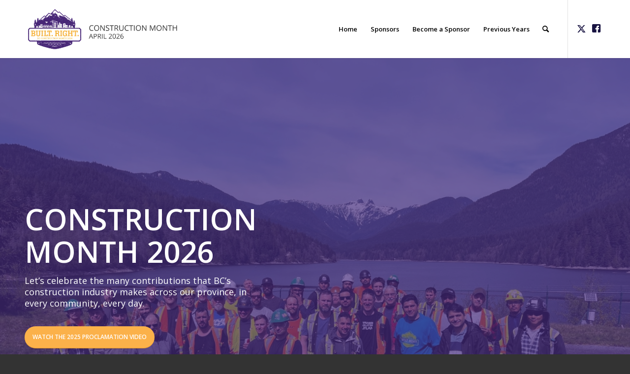

--- FILE ---
content_type: text/html; charset=UTF-8
request_url: https://constructionmonth.ca/?method=ical&id=6111
body_size: 32300
content:
<!DOCTYPE html>
<html lang="en-US" class="html_stretched responsive av-preloader-disabled  html_header_top html_logo_left html_main_nav_header html_menu_right html_large html_header_sticky html_header_shrinking_disabled html_mobile_menu_tablet html_header_searchicon html_content_align_center html_header_unstick_top_disabled html_header_stretch_disabled html_minimal_header html_minimal_header_shadow html_elegant-blog html_av-submenu-hidden html_av-submenu-display-click html_av-overlay-side html_av-overlay-side-classic html_av-submenu-clone html_entry_id_10897 av-cookies-no-cookie-consent av-no-preview av-default-lightbox html_text_menu_active av-mobile-menu-switch-default">
<head>
<meta charset="UTF-8" />


<!-- mobile setting -->
<meta name="viewport" content="width=device-width, initial-scale=1">

<!-- Scripts/CSS and wp_head hook -->
<meta name='robots' content='index, follow, max-image-preview:large, max-snippet:-1, max-video-preview:-1' />
	<style>img:is([sizes="auto" i], [sizes^="auto," i]) { contain-intrinsic-size: 3000px 1500px }</style>
	
	<!-- This site is optimized with the Yoast SEO plugin v26.4 - https://yoast.com/wordpress/plugins/seo/ -->
	<title>Construction Month 2026 - Construction Month</title>
	<link rel="canonical" href="https://constructionmonth.ca/construction-month-2026/" />
	<meta property="og:locale" content="en_US" />
	<meta property="og:type" content="website" />
	<meta property="og:title" content="Construction Month 2026 - Construction Month" />
	<meta property="og:url" content="https://constructionmonth.ca/construction-month-2026/" />
	<meta property="og:site_name" content="Construction Month" />
	<meta property="article:modified_time" content="2025-11-21T22:13:30+00:00" />
	<meta name="twitter:card" content="summary_large_image" />
	<script type="application/ld+json" class="yoast-schema-graph">{"@context":"https://schema.org","@graph":[{"@type":"WebPage","@id":"https://constructionmonth.ca/construction-month-2026/","url":"https://constructionmonth.ca/construction-month-2026/","name":"Construction Month 2026 - Construction Month","isPartOf":{"@id":"https://constructionmonth.ca/#website"},"datePublished":"2024-08-19T17:01:46+00:00","dateModified":"2025-11-21T22:13:30+00:00","breadcrumb":{"@id":"https://constructionmonth.ca/construction-month-2026/#breadcrumb"},"inLanguage":"en-US","potentialAction":[{"@type":"ReadAction","target":["https://constructionmonth.ca/construction-month-2026/"]}]},{"@type":"BreadcrumbList","@id":"https://constructionmonth.ca/construction-month-2026/#breadcrumb","itemListElement":[{"@type":"ListItem","position":1,"name":"Home"}]},{"@type":"WebSite","@id":"https://constructionmonth.ca/#website","url":"https://constructionmonth.ca/","name":"Construction Month","description":"BC Construction Month ","potentialAction":[{"@type":"SearchAction","target":{"@type":"EntryPoint","urlTemplate":"https://constructionmonth.ca/?s={search_term_string}"},"query-input":{"@type":"PropertyValueSpecification","valueRequired":true,"valueName":"search_term_string"}}],"inLanguage":"en-US"}]}</script>
	<meta name="google-site-verification" content="UA-24818392-3" />
	<!-- / Yoast SEO plugin. -->


<link rel='dns-prefetch' href='//www.google.com' />
<link rel='dns-prefetch' href='//maxcdn.bootstrapcdn.com' />
<link rel="alternate" type="application/rss+xml" title="Construction Month &raquo; Feed" href="https://constructionmonth.ca/feed/" />
<link rel="alternate" type="application/rss+xml" title="Construction Month &raquo; Comments Feed" href="https://constructionmonth.ca/comments/feed/" />
		<!-- This site uses the Google Analytics by MonsterInsights plugin v9.10.0 - Using Analytics tracking - https://www.monsterinsights.com/ -->
							<script src="//www.googletagmanager.com/gtag/js?id=G-FTWV63Q4V1"  data-cfasync="false" data-wpfc-render="false" type="text/javascript" async></script>
			<script data-cfasync="false" data-wpfc-render="false" type="text/javascript">
				var mi_version = '9.10.0';
				var mi_track_user = true;
				var mi_no_track_reason = '';
								var MonsterInsightsDefaultLocations = {"page_location":"https:\/\/constructionmonth.ca\/?method=ical&id=6111"};
								if ( typeof MonsterInsightsPrivacyGuardFilter === 'function' ) {
					var MonsterInsightsLocations = (typeof MonsterInsightsExcludeQuery === 'object') ? MonsterInsightsPrivacyGuardFilter( MonsterInsightsExcludeQuery ) : MonsterInsightsPrivacyGuardFilter( MonsterInsightsDefaultLocations );
				} else {
					var MonsterInsightsLocations = (typeof MonsterInsightsExcludeQuery === 'object') ? MonsterInsightsExcludeQuery : MonsterInsightsDefaultLocations;
				}

								var disableStrs = [
										'ga-disable-G-FTWV63Q4V1',
									];

				/* Function to detect opted out users */
				function __gtagTrackerIsOptedOut() {
					for (var index = 0; index < disableStrs.length; index++) {
						if (document.cookie.indexOf(disableStrs[index] + '=true') > -1) {
							return true;
						}
					}

					return false;
				}

				/* Disable tracking if the opt-out cookie exists. */
				if (__gtagTrackerIsOptedOut()) {
					for (var index = 0; index < disableStrs.length; index++) {
						window[disableStrs[index]] = true;
					}
				}

				/* Opt-out function */
				function __gtagTrackerOptout() {
					for (var index = 0; index < disableStrs.length; index++) {
						document.cookie = disableStrs[index] + '=true; expires=Thu, 31 Dec 2099 23:59:59 UTC; path=/';
						window[disableStrs[index]] = true;
					}
				}

				if ('undefined' === typeof gaOptout) {
					function gaOptout() {
						__gtagTrackerOptout();
					}
				}
								window.dataLayer = window.dataLayer || [];

				window.MonsterInsightsDualTracker = {
					helpers: {},
					trackers: {},
				};
				if (mi_track_user) {
					function __gtagDataLayer() {
						dataLayer.push(arguments);
					}

					function __gtagTracker(type, name, parameters) {
						if (!parameters) {
							parameters = {};
						}

						if (parameters.send_to) {
							__gtagDataLayer.apply(null, arguments);
							return;
						}

						if (type === 'event') {
														parameters.send_to = monsterinsights_frontend.v4_id;
							var hookName = name;
							if (typeof parameters['event_category'] !== 'undefined') {
								hookName = parameters['event_category'] + ':' + name;
							}

							if (typeof MonsterInsightsDualTracker.trackers[hookName] !== 'undefined') {
								MonsterInsightsDualTracker.trackers[hookName](parameters);
							} else {
								__gtagDataLayer('event', name, parameters);
							}
							
						} else {
							__gtagDataLayer.apply(null, arguments);
						}
					}

					__gtagTracker('js', new Date());
					__gtagTracker('set', {
						'developer_id.dZGIzZG': true,
											});
					if ( MonsterInsightsLocations.page_location ) {
						__gtagTracker('set', MonsterInsightsLocations);
					}
										__gtagTracker('config', 'G-FTWV63Q4V1', {"forceSSL":"true"} );
										window.gtag = __gtagTracker;										(function () {
						/* https://developers.google.com/analytics/devguides/collection/analyticsjs/ */
						/* ga and __gaTracker compatibility shim. */
						var noopfn = function () {
							return null;
						};
						var newtracker = function () {
							return new Tracker();
						};
						var Tracker = function () {
							return null;
						};
						var p = Tracker.prototype;
						p.get = noopfn;
						p.set = noopfn;
						p.send = function () {
							var args = Array.prototype.slice.call(arguments);
							args.unshift('send');
							__gaTracker.apply(null, args);
						};
						var __gaTracker = function () {
							var len = arguments.length;
							if (len === 0) {
								return;
							}
							var f = arguments[len - 1];
							if (typeof f !== 'object' || f === null || typeof f.hitCallback !== 'function') {
								if ('send' === arguments[0]) {
									var hitConverted, hitObject = false, action;
									if ('event' === arguments[1]) {
										if ('undefined' !== typeof arguments[3]) {
											hitObject = {
												'eventAction': arguments[3],
												'eventCategory': arguments[2],
												'eventLabel': arguments[4],
												'value': arguments[5] ? arguments[5] : 1,
											}
										}
									}
									if ('pageview' === arguments[1]) {
										if ('undefined' !== typeof arguments[2]) {
											hitObject = {
												'eventAction': 'page_view',
												'page_path': arguments[2],
											}
										}
									}
									if (typeof arguments[2] === 'object') {
										hitObject = arguments[2];
									}
									if (typeof arguments[5] === 'object') {
										Object.assign(hitObject, arguments[5]);
									}
									if ('undefined' !== typeof arguments[1].hitType) {
										hitObject = arguments[1];
										if ('pageview' === hitObject.hitType) {
											hitObject.eventAction = 'page_view';
										}
									}
									if (hitObject) {
										action = 'timing' === arguments[1].hitType ? 'timing_complete' : hitObject.eventAction;
										hitConverted = mapArgs(hitObject);
										__gtagTracker('event', action, hitConverted);
									}
								}
								return;
							}

							function mapArgs(args) {
								var arg, hit = {};
								var gaMap = {
									'eventCategory': 'event_category',
									'eventAction': 'event_action',
									'eventLabel': 'event_label',
									'eventValue': 'event_value',
									'nonInteraction': 'non_interaction',
									'timingCategory': 'event_category',
									'timingVar': 'name',
									'timingValue': 'value',
									'timingLabel': 'event_label',
									'page': 'page_path',
									'location': 'page_location',
									'title': 'page_title',
									'referrer' : 'page_referrer',
								};
								for (arg in args) {
																		if (!(!args.hasOwnProperty(arg) || !gaMap.hasOwnProperty(arg))) {
										hit[gaMap[arg]] = args[arg];
									} else {
										hit[arg] = args[arg];
									}
								}
								return hit;
							}

							try {
								f.hitCallback();
							} catch (ex) {
							}
						};
						__gaTracker.create = newtracker;
						__gaTracker.getByName = newtracker;
						__gaTracker.getAll = function () {
							return [];
						};
						__gaTracker.remove = noopfn;
						__gaTracker.loaded = true;
						window['__gaTracker'] = __gaTracker;
					})();
									} else {
										console.log("");
					(function () {
						function __gtagTracker() {
							return null;
						}

						window['__gtagTracker'] = __gtagTracker;
						window['gtag'] = __gtagTracker;
					})();
									}
			</script>
							<!-- / Google Analytics by MonsterInsights -->
		
<!-- google webfont font replacement -->

			<script type='text/javascript'>

				(function() {

					/*	check if webfonts are disabled by user setting via cookie - or user must opt in.	*/
					var html = document.getElementsByTagName('html')[0];
					var cookie_check = html.className.indexOf('av-cookies-needs-opt-in') >= 0 || html.className.indexOf('av-cookies-can-opt-out') >= 0;
					var allow_continue = true;
					var silent_accept_cookie = html.className.indexOf('av-cookies-user-silent-accept') >= 0;

					if( cookie_check && ! silent_accept_cookie )
					{
						if( ! document.cookie.match(/aviaCookieConsent/) || html.className.indexOf('av-cookies-session-refused') >= 0 )
						{
							allow_continue = false;
						}
						else
						{
							if( ! document.cookie.match(/aviaPrivacyRefuseCookiesHideBar/) )
							{
								allow_continue = false;
							}
							else if( ! document.cookie.match(/aviaPrivacyEssentialCookiesEnabled/) )
							{
								allow_continue = false;
							}
							else if( document.cookie.match(/aviaPrivacyGoogleWebfontsDisabled/) )
							{
								allow_continue = false;
							}
						}
					}

					if( allow_continue )
					{
						var f = document.createElement('link');

						f.type 	= 'text/css';
						f.rel 	= 'stylesheet';
						f.href 	= 'https://fonts.googleapis.com/css?family=Open+Sans:400,600&display=auto';
						f.id 	= 'avia-google-webfont';

						document.getElementsByTagName('head')[0].appendChild(f);
					}
				})();

			</script>
			<script type="text/javascript">
/* <![CDATA[ */
window._wpemojiSettings = {"baseUrl":"https:\/\/s.w.org\/images\/core\/emoji\/16.0.1\/72x72\/","ext":".png","svgUrl":"https:\/\/s.w.org\/images\/core\/emoji\/16.0.1\/svg\/","svgExt":".svg","source":{"concatemoji":"https:\/\/constructionmonth.ca\/wp-includes\/js\/wp-emoji-release.min.js?ver=6.8.3"}};
/*! This file is auto-generated */
!function(s,n){var o,i,e;function c(e){try{var t={supportTests:e,timestamp:(new Date).valueOf()};sessionStorage.setItem(o,JSON.stringify(t))}catch(e){}}function p(e,t,n){e.clearRect(0,0,e.canvas.width,e.canvas.height),e.fillText(t,0,0);var t=new Uint32Array(e.getImageData(0,0,e.canvas.width,e.canvas.height).data),a=(e.clearRect(0,0,e.canvas.width,e.canvas.height),e.fillText(n,0,0),new Uint32Array(e.getImageData(0,0,e.canvas.width,e.canvas.height).data));return t.every(function(e,t){return e===a[t]})}function u(e,t){e.clearRect(0,0,e.canvas.width,e.canvas.height),e.fillText(t,0,0);for(var n=e.getImageData(16,16,1,1),a=0;a<n.data.length;a++)if(0!==n.data[a])return!1;return!0}function f(e,t,n,a){switch(t){case"flag":return n(e,"\ud83c\udff3\ufe0f\u200d\u26a7\ufe0f","\ud83c\udff3\ufe0f\u200b\u26a7\ufe0f")?!1:!n(e,"\ud83c\udde8\ud83c\uddf6","\ud83c\udde8\u200b\ud83c\uddf6")&&!n(e,"\ud83c\udff4\udb40\udc67\udb40\udc62\udb40\udc65\udb40\udc6e\udb40\udc67\udb40\udc7f","\ud83c\udff4\u200b\udb40\udc67\u200b\udb40\udc62\u200b\udb40\udc65\u200b\udb40\udc6e\u200b\udb40\udc67\u200b\udb40\udc7f");case"emoji":return!a(e,"\ud83e\udedf")}return!1}function g(e,t,n,a){var r="undefined"!=typeof WorkerGlobalScope&&self instanceof WorkerGlobalScope?new OffscreenCanvas(300,150):s.createElement("canvas"),o=r.getContext("2d",{willReadFrequently:!0}),i=(o.textBaseline="top",o.font="600 32px Arial",{});return e.forEach(function(e){i[e]=t(o,e,n,a)}),i}function t(e){var t=s.createElement("script");t.src=e,t.defer=!0,s.head.appendChild(t)}"undefined"!=typeof Promise&&(o="wpEmojiSettingsSupports",i=["flag","emoji"],n.supports={everything:!0,everythingExceptFlag:!0},e=new Promise(function(e){s.addEventListener("DOMContentLoaded",e,{once:!0})}),new Promise(function(t){var n=function(){try{var e=JSON.parse(sessionStorage.getItem(o));if("object"==typeof e&&"number"==typeof e.timestamp&&(new Date).valueOf()<e.timestamp+604800&&"object"==typeof e.supportTests)return e.supportTests}catch(e){}return null}();if(!n){if("undefined"!=typeof Worker&&"undefined"!=typeof OffscreenCanvas&&"undefined"!=typeof URL&&URL.createObjectURL&&"undefined"!=typeof Blob)try{var e="postMessage("+g.toString()+"("+[JSON.stringify(i),f.toString(),p.toString(),u.toString()].join(",")+"));",a=new Blob([e],{type:"text/javascript"}),r=new Worker(URL.createObjectURL(a),{name:"wpTestEmojiSupports"});return void(r.onmessage=function(e){c(n=e.data),r.terminate(),t(n)})}catch(e){}c(n=g(i,f,p,u))}t(n)}).then(function(e){for(var t in e)n.supports[t]=e[t],n.supports.everything=n.supports.everything&&n.supports[t],"flag"!==t&&(n.supports.everythingExceptFlag=n.supports.everythingExceptFlag&&n.supports[t]);n.supports.everythingExceptFlag=n.supports.everythingExceptFlag&&!n.supports.flag,n.DOMReady=!1,n.readyCallback=function(){n.DOMReady=!0}}).then(function(){return e}).then(function(){var e;n.supports.everything||(n.readyCallback(),(e=n.source||{}).concatemoji?t(e.concatemoji):e.wpemoji&&e.twemoji&&(t(e.twemoji),t(e.wpemoji)))}))}((window,document),window._wpemojiSettings);
/* ]]> */
</script>
<link rel='stylesheet' id='avia-grid-css' href='https://constructionmonth.ca/wp-content/themes/enfold/css/grid.css?ver=5.5' type='text/css' media='all' />
<link rel='stylesheet' id='avia-base-css' href='https://constructionmonth.ca/wp-content/themes/enfold/css/base.css?ver=5.5' type='text/css' media='all' />
<link rel='stylesheet' id='avia-layout-css' href='https://constructionmonth.ca/wp-content/themes/enfold/css/layout.css?ver=5.5' type='text/css' media='all' />
<link rel='stylesheet' id='avia-module-audioplayer-css' href='https://constructionmonth.ca/wp-content/themes/enfold/config-templatebuilder/avia-shortcodes/audio-player/audio-player.css?ver=5.5' type='text/css' media='all' />
<link rel='stylesheet' id='avia-module-blog-css' href='https://constructionmonth.ca/wp-content/themes/enfold/config-templatebuilder/avia-shortcodes/blog/blog.css?ver=5.5' type='text/css' media='all' />
<link rel='stylesheet' id='avia-module-postslider-css' href='https://constructionmonth.ca/wp-content/themes/enfold/config-templatebuilder/avia-shortcodes/postslider/postslider.css?ver=5.5' type='text/css' media='all' />
<link rel='stylesheet' id='avia-module-button-css' href='https://constructionmonth.ca/wp-content/themes/enfold/config-templatebuilder/avia-shortcodes/buttons/buttons.css?ver=5.5' type='text/css' media='all' />
<link rel='stylesheet' id='avia-module-buttonrow-css' href='https://constructionmonth.ca/wp-content/themes/enfold/config-templatebuilder/avia-shortcodes/buttonrow/buttonrow.css?ver=5.5' type='text/css' media='all' />
<link rel='stylesheet' id='avia-module-button-fullwidth-css' href='https://constructionmonth.ca/wp-content/themes/enfold/config-templatebuilder/avia-shortcodes/buttons_fullwidth/buttons_fullwidth.css?ver=5.5' type='text/css' media='all' />
<link rel='stylesheet' id='avia-module-catalogue-css' href='https://constructionmonth.ca/wp-content/themes/enfold/config-templatebuilder/avia-shortcodes/catalogue/catalogue.css?ver=5.5' type='text/css' media='all' />
<link rel='stylesheet' id='avia-module-comments-css' href='https://constructionmonth.ca/wp-content/themes/enfold/config-templatebuilder/avia-shortcodes/comments/comments.css?ver=5.5' type='text/css' media='all' />
<link rel='stylesheet' id='avia-module-contact-css' href='https://constructionmonth.ca/wp-content/themes/enfold/config-templatebuilder/avia-shortcodes/contact/contact.css?ver=5.5' type='text/css' media='all' />
<link rel='stylesheet' id='avia-module-slideshow-css' href='https://constructionmonth.ca/wp-content/themes/enfold/config-templatebuilder/avia-shortcodes/slideshow/slideshow.css?ver=5.5' type='text/css' media='all' />
<link rel='stylesheet' id='avia-module-slideshow-contentpartner-css' href='https://constructionmonth.ca/wp-content/themes/enfold/config-templatebuilder/avia-shortcodes/contentslider/contentslider.css?ver=5.5' type='text/css' media='all' />
<link rel='stylesheet' id='avia-module-countdown-css' href='https://constructionmonth.ca/wp-content/themes/enfold/config-templatebuilder/avia-shortcodes/countdown/countdown.css?ver=5.5' type='text/css' media='all' />
<link rel='stylesheet' id='avia-module-gallery-css' href='https://constructionmonth.ca/wp-content/themes/enfold/config-templatebuilder/avia-shortcodes/gallery/gallery.css?ver=5.5' type='text/css' media='all' />
<link rel='stylesheet' id='avia-module-gallery-hor-css' href='https://constructionmonth.ca/wp-content/themes/enfold/config-templatebuilder/avia-shortcodes/gallery_horizontal/gallery_horizontal.css?ver=5.5' type='text/css' media='all' />
<link rel='stylesheet' id='avia-module-maps-css' href='https://constructionmonth.ca/wp-content/themes/enfold/config-templatebuilder/avia-shortcodes/google_maps/google_maps.css?ver=5.5' type='text/css' media='all' />
<link rel='stylesheet' id='avia-module-gridrow-css' href='https://constructionmonth.ca/wp-content/themes/enfold/config-templatebuilder/avia-shortcodes/grid_row/grid_row.css?ver=5.5' type='text/css' media='all' />
<link rel='stylesheet' id='avia-module-heading-css' href='https://constructionmonth.ca/wp-content/themes/enfold/config-templatebuilder/avia-shortcodes/heading/heading.css?ver=5.5' type='text/css' media='all' />
<link rel='stylesheet' id='avia-module-rotator-css' href='https://constructionmonth.ca/wp-content/themes/enfold/config-templatebuilder/avia-shortcodes/headline_rotator/headline_rotator.css?ver=5.5' type='text/css' media='all' />
<link rel='stylesheet' id='avia-module-hr-css' href='https://constructionmonth.ca/wp-content/themes/enfold/config-templatebuilder/avia-shortcodes/hr/hr.css?ver=5.5' type='text/css' media='all' />
<link rel='stylesheet' id='avia-module-icon-css' href='https://constructionmonth.ca/wp-content/themes/enfold/config-templatebuilder/avia-shortcodes/icon/icon.css?ver=5.5' type='text/css' media='all' />
<link rel='stylesheet' id='avia-module-icon-circles-css' href='https://constructionmonth.ca/wp-content/themes/enfold/config-templatebuilder/avia-shortcodes/icon_circles/icon_circles.css?ver=5.5' type='text/css' media='all' />
<link rel='stylesheet' id='avia-module-iconbox-css' href='https://constructionmonth.ca/wp-content/themes/enfold/config-templatebuilder/avia-shortcodes/iconbox/iconbox.css?ver=5.5' type='text/css' media='all' />
<link rel='stylesheet' id='avia-module-icongrid-css' href='https://constructionmonth.ca/wp-content/themes/enfold/config-templatebuilder/avia-shortcodes/icongrid/icongrid.css?ver=5.5' type='text/css' media='all' />
<link rel='stylesheet' id='avia-module-iconlist-css' href='https://constructionmonth.ca/wp-content/themes/enfold/config-templatebuilder/avia-shortcodes/iconlist/iconlist.css?ver=5.5' type='text/css' media='all' />
<link rel='stylesheet' id='avia-module-image-css' href='https://constructionmonth.ca/wp-content/themes/enfold/config-templatebuilder/avia-shortcodes/image/image.css?ver=5.5' type='text/css' media='all' />
<link rel='stylesheet' id='avia-module-image-diff-css' href='https://constructionmonth.ca/wp-content/themes/enfold/config-templatebuilder/avia-shortcodes/image_diff/image_diff.css?ver=5.5' type='text/css' media='all' />
<link rel='stylesheet' id='avia-module-hotspot-css' href='https://constructionmonth.ca/wp-content/themes/enfold/config-templatebuilder/avia-shortcodes/image_hotspots/image_hotspots.css?ver=5.5' type='text/css' media='all' />
<link rel='stylesheet' id='avia-module-sc-lottie-animation-css' href='https://constructionmonth.ca/wp-content/themes/enfold/config-templatebuilder/avia-shortcodes/lottie_animation/lottie_animation.css?ver=5.5' type='text/css' media='all' />
<link rel='stylesheet' id='avia-module-magazine-css' href='https://constructionmonth.ca/wp-content/themes/enfold/config-templatebuilder/avia-shortcodes/magazine/magazine.css?ver=5.5' type='text/css' media='all' />
<link rel='stylesheet' id='avia-module-masonry-css' href='https://constructionmonth.ca/wp-content/themes/enfold/config-templatebuilder/avia-shortcodes/masonry_entries/masonry_entries.css?ver=5.5' type='text/css' media='all' />
<link rel='stylesheet' id='avia-siteloader-css' href='https://constructionmonth.ca/wp-content/themes/enfold/css/avia-snippet-site-preloader.css?ver=5.5' type='text/css' media='all' />
<link rel='stylesheet' id='avia-module-menu-css' href='https://constructionmonth.ca/wp-content/themes/enfold/config-templatebuilder/avia-shortcodes/menu/menu.css?ver=5.5' type='text/css' media='all' />
<link rel='stylesheet' id='avia-module-notification-css' href='https://constructionmonth.ca/wp-content/themes/enfold/config-templatebuilder/avia-shortcodes/notification/notification.css?ver=5.5' type='text/css' media='all' />
<link rel='stylesheet' id='avia-module-numbers-css' href='https://constructionmonth.ca/wp-content/themes/enfold/config-templatebuilder/avia-shortcodes/numbers/numbers.css?ver=5.5' type='text/css' media='all' />
<link rel='stylesheet' id='avia-module-portfolio-css' href='https://constructionmonth.ca/wp-content/themes/enfold/config-templatebuilder/avia-shortcodes/portfolio/portfolio.css?ver=5.5' type='text/css' media='all' />
<link rel='stylesheet' id='avia-module-post-metadata-css' href='https://constructionmonth.ca/wp-content/themes/enfold/config-templatebuilder/avia-shortcodes/post_metadata/post_metadata.css?ver=5.5' type='text/css' media='all' />
<link rel='stylesheet' id='avia-module-progress-bar-css' href='https://constructionmonth.ca/wp-content/themes/enfold/config-templatebuilder/avia-shortcodes/progressbar/progressbar.css?ver=5.5' type='text/css' media='all' />
<link rel='stylesheet' id='avia-module-promobox-css' href='https://constructionmonth.ca/wp-content/themes/enfold/config-templatebuilder/avia-shortcodes/promobox/promobox.css?ver=5.5' type='text/css' media='all' />
<link rel='stylesheet' id='avia-sc-search-css' href='https://constructionmonth.ca/wp-content/themes/enfold/config-templatebuilder/avia-shortcodes/search/search.css?ver=5.5' type='text/css' media='all' />
<link rel='stylesheet' id='avia-module-slideshow-accordion-css' href='https://constructionmonth.ca/wp-content/themes/enfold/config-templatebuilder/avia-shortcodes/slideshow_accordion/slideshow_accordion.css?ver=5.5' type='text/css' media='all' />
<link rel='stylesheet' id='avia-module-slideshow-feature-image-css' href='https://constructionmonth.ca/wp-content/themes/enfold/config-templatebuilder/avia-shortcodes/slideshow_feature_image/slideshow_feature_image.css?ver=5.5' type='text/css' media='all' />
<link rel='stylesheet' id='avia-module-slideshow-fullsize-css' href='https://constructionmonth.ca/wp-content/themes/enfold/config-templatebuilder/avia-shortcodes/slideshow_fullsize/slideshow_fullsize.css?ver=5.5' type='text/css' media='all' />
<link rel='stylesheet' id='avia-module-slideshow-fullscreen-css' href='https://constructionmonth.ca/wp-content/themes/enfold/config-templatebuilder/avia-shortcodes/slideshow_fullscreen/slideshow_fullscreen.css?ver=5.5' type='text/css' media='all' />
<link rel='stylesheet' id='avia-module-slideshow-ls-css' href='https://constructionmonth.ca/wp-content/themes/enfold/config-templatebuilder/avia-shortcodes/slideshow_layerslider/slideshow_layerslider.css?ver=5.5' type='text/css' media='all' />
<link rel='stylesheet' id='avia-module-social-css' href='https://constructionmonth.ca/wp-content/themes/enfold/config-templatebuilder/avia-shortcodes/social_share/social_share.css?ver=5.5' type='text/css' media='all' />
<link rel='stylesheet' id='avia-module-tabsection-css' href='https://constructionmonth.ca/wp-content/themes/enfold/config-templatebuilder/avia-shortcodes/tab_section/tab_section.css?ver=5.5' type='text/css' media='all' />
<link rel='stylesheet' id='avia-module-table-css' href='https://constructionmonth.ca/wp-content/themes/enfold/config-templatebuilder/avia-shortcodes/table/table.css?ver=5.5' type='text/css' media='all' />
<link rel='stylesheet' id='avia-module-tabs-css' href='https://constructionmonth.ca/wp-content/themes/enfold/config-templatebuilder/avia-shortcodes/tabs/tabs.css?ver=5.5' type='text/css' media='all' />
<link rel='stylesheet' id='avia-module-team-css' href='https://constructionmonth.ca/wp-content/themes/enfold/config-templatebuilder/avia-shortcodes/team/team.css?ver=5.5' type='text/css' media='all' />
<link rel='stylesheet' id='avia-module-testimonials-css' href='https://constructionmonth.ca/wp-content/themes/enfold/config-templatebuilder/avia-shortcodes/testimonials/testimonials.css?ver=5.5' type='text/css' media='all' />
<link rel='stylesheet' id='avia-module-timeline-css' href='https://constructionmonth.ca/wp-content/themes/enfold/config-templatebuilder/avia-shortcodes/timeline/timeline.css?ver=5.5' type='text/css' media='all' />
<link rel='stylesheet' id='avia-module-toggles-css' href='https://constructionmonth.ca/wp-content/themes/enfold/config-templatebuilder/avia-shortcodes/toggles/toggles.css?ver=5.5' type='text/css' media='all' />
<link rel='stylesheet' id='avia-module-video-css' href='https://constructionmonth.ca/wp-content/themes/enfold/config-templatebuilder/avia-shortcodes/video/video.css?ver=5.5' type='text/css' media='all' />
<style id='wp-emoji-styles-inline-css' type='text/css'>

	img.wp-smiley, img.emoji {
		display: inline !important;
		border: none !important;
		box-shadow: none !important;
		height: 1em !important;
		width: 1em !important;
		margin: 0 0.07em !important;
		vertical-align: -0.1em !important;
		background: none !important;
		padding: 0 !important;
	}
</style>
<link rel='stylesheet' id='wp-block-library-css' href='https://constructionmonth.ca/wp-includes/css/dist/block-library/style.min.css?ver=6.8.3' type='text/css' media='all' />
<style id='global-styles-inline-css' type='text/css'>
:root{--wp--preset--aspect-ratio--square: 1;--wp--preset--aspect-ratio--4-3: 4/3;--wp--preset--aspect-ratio--3-4: 3/4;--wp--preset--aspect-ratio--3-2: 3/2;--wp--preset--aspect-ratio--2-3: 2/3;--wp--preset--aspect-ratio--16-9: 16/9;--wp--preset--aspect-ratio--9-16: 9/16;--wp--preset--color--black: #000000;--wp--preset--color--cyan-bluish-gray: #abb8c3;--wp--preset--color--white: #ffffff;--wp--preset--color--pale-pink: #f78da7;--wp--preset--color--vivid-red: #cf2e2e;--wp--preset--color--luminous-vivid-orange: #ff6900;--wp--preset--color--luminous-vivid-amber: #fcb900;--wp--preset--color--light-green-cyan: #7bdcb5;--wp--preset--color--vivid-green-cyan: #00d084;--wp--preset--color--pale-cyan-blue: #8ed1fc;--wp--preset--color--vivid-cyan-blue: #0693e3;--wp--preset--color--vivid-purple: #9b51e0;--wp--preset--color--metallic-red: #b02b2c;--wp--preset--color--maximum-yellow-red: #edae44;--wp--preset--color--yellow-sun: #eeee22;--wp--preset--color--palm-leaf: #83a846;--wp--preset--color--aero: #7bb0e7;--wp--preset--color--old-lavender: #745f7e;--wp--preset--color--steel-teal: #5f8789;--wp--preset--color--raspberry-pink: #d65799;--wp--preset--color--medium-turquoise: #4ecac2;--wp--preset--gradient--vivid-cyan-blue-to-vivid-purple: linear-gradient(135deg,rgba(6,147,227,1) 0%,rgb(155,81,224) 100%);--wp--preset--gradient--light-green-cyan-to-vivid-green-cyan: linear-gradient(135deg,rgb(122,220,180) 0%,rgb(0,208,130) 100%);--wp--preset--gradient--luminous-vivid-amber-to-luminous-vivid-orange: linear-gradient(135deg,rgba(252,185,0,1) 0%,rgba(255,105,0,1) 100%);--wp--preset--gradient--luminous-vivid-orange-to-vivid-red: linear-gradient(135deg,rgba(255,105,0,1) 0%,rgb(207,46,46) 100%);--wp--preset--gradient--very-light-gray-to-cyan-bluish-gray: linear-gradient(135deg,rgb(238,238,238) 0%,rgb(169,184,195) 100%);--wp--preset--gradient--cool-to-warm-spectrum: linear-gradient(135deg,rgb(74,234,220) 0%,rgb(151,120,209) 20%,rgb(207,42,186) 40%,rgb(238,44,130) 60%,rgb(251,105,98) 80%,rgb(254,248,76) 100%);--wp--preset--gradient--blush-light-purple: linear-gradient(135deg,rgb(255,206,236) 0%,rgb(152,150,240) 100%);--wp--preset--gradient--blush-bordeaux: linear-gradient(135deg,rgb(254,205,165) 0%,rgb(254,45,45) 50%,rgb(107,0,62) 100%);--wp--preset--gradient--luminous-dusk: linear-gradient(135deg,rgb(255,203,112) 0%,rgb(199,81,192) 50%,rgb(65,88,208) 100%);--wp--preset--gradient--pale-ocean: linear-gradient(135deg,rgb(255,245,203) 0%,rgb(182,227,212) 50%,rgb(51,167,181) 100%);--wp--preset--gradient--electric-grass: linear-gradient(135deg,rgb(202,248,128) 0%,rgb(113,206,126) 100%);--wp--preset--gradient--midnight: linear-gradient(135deg,rgb(2,3,129) 0%,rgb(40,116,252) 100%);--wp--preset--font-size--small: 1rem;--wp--preset--font-size--medium: 1.125rem;--wp--preset--font-size--large: 1.75rem;--wp--preset--font-size--x-large: clamp(1.75rem, 3vw, 2.25rem);--wp--preset--spacing--20: 0.44rem;--wp--preset--spacing--30: 0.67rem;--wp--preset--spacing--40: 1rem;--wp--preset--spacing--50: 1.5rem;--wp--preset--spacing--60: 2.25rem;--wp--preset--spacing--70: 3.38rem;--wp--preset--spacing--80: 5.06rem;--wp--preset--shadow--natural: 6px 6px 9px rgba(0, 0, 0, 0.2);--wp--preset--shadow--deep: 12px 12px 50px rgba(0, 0, 0, 0.4);--wp--preset--shadow--sharp: 6px 6px 0px rgba(0, 0, 0, 0.2);--wp--preset--shadow--outlined: 6px 6px 0px -3px rgba(255, 255, 255, 1), 6px 6px rgba(0, 0, 0, 1);--wp--preset--shadow--crisp: 6px 6px 0px rgba(0, 0, 0, 1);}:root { --wp--style--global--content-size: 800px;--wp--style--global--wide-size: 1130px; }:where(body) { margin: 0; }.wp-site-blocks > .alignleft { float: left; margin-right: 2em; }.wp-site-blocks > .alignright { float: right; margin-left: 2em; }.wp-site-blocks > .aligncenter { justify-content: center; margin-left: auto; margin-right: auto; }:where(.is-layout-flex){gap: 0.5em;}:where(.is-layout-grid){gap: 0.5em;}.is-layout-flow > .alignleft{float: left;margin-inline-start: 0;margin-inline-end: 2em;}.is-layout-flow > .alignright{float: right;margin-inline-start: 2em;margin-inline-end: 0;}.is-layout-flow > .aligncenter{margin-left: auto !important;margin-right: auto !important;}.is-layout-constrained > .alignleft{float: left;margin-inline-start: 0;margin-inline-end: 2em;}.is-layout-constrained > .alignright{float: right;margin-inline-start: 2em;margin-inline-end: 0;}.is-layout-constrained > .aligncenter{margin-left: auto !important;margin-right: auto !important;}.is-layout-constrained > :where(:not(.alignleft):not(.alignright):not(.alignfull)){max-width: var(--wp--style--global--content-size);margin-left: auto !important;margin-right: auto !important;}.is-layout-constrained > .alignwide{max-width: var(--wp--style--global--wide-size);}body .is-layout-flex{display: flex;}.is-layout-flex{flex-wrap: wrap;align-items: center;}.is-layout-flex > :is(*, div){margin: 0;}body .is-layout-grid{display: grid;}.is-layout-grid > :is(*, div){margin: 0;}body{padding-top: 0px;padding-right: 0px;padding-bottom: 0px;padding-left: 0px;}a:where(:not(.wp-element-button)){text-decoration: underline;}:root :where(.wp-element-button, .wp-block-button__link){background-color: #32373c;border-width: 0;color: #fff;font-family: inherit;font-size: inherit;line-height: inherit;padding: calc(0.667em + 2px) calc(1.333em + 2px);text-decoration: none;}.has-black-color{color: var(--wp--preset--color--black) !important;}.has-cyan-bluish-gray-color{color: var(--wp--preset--color--cyan-bluish-gray) !important;}.has-white-color{color: var(--wp--preset--color--white) !important;}.has-pale-pink-color{color: var(--wp--preset--color--pale-pink) !important;}.has-vivid-red-color{color: var(--wp--preset--color--vivid-red) !important;}.has-luminous-vivid-orange-color{color: var(--wp--preset--color--luminous-vivid-orange) !important;}.has-luminous-vivid-amber-color{color: var(--wp--preset--color--luminous-vivid-amber) !important;}.has-light-green-cyan-color{color: var(--wp--preset--color--light-green-cyan) !important;}.has-vivid-green-cyan-color{color: var(--wp--preset--color--vivid-green-cyan) !important;}.has-pale-cyan-blue-color{color: var(--wp--preset--color--pale-cyan-blue) !important;}.has-vivid-cyan-blue-color{color: var(--wp--preset--color--vivid-cyan-blue) !important;}.has-vivid-purple-color{color: var(--wp--preset--color--vivid-purple) !important;}.has-metallic-red-color{color: var(--wp--preset--color--metallic-red) !important;}.has-maximum-yellow-red-color{color: var(--wp--preset--color--maximum-yellow-red) !important;}.has-yellow-sun-color{color: var(--wp--preset--color--yellow-sun) !important;}.has-palm-leaf-color{color: var(--wp--preset--color--palm-leaf) !important;}.has-aero-color{color: var(--wp--preset--color--aero) !important;}.has-old-lavender-color{color: var(--wp--preset--color--old-lavender) !important;}.has-steel-teal-color{color: var(--wp--preset--color--steel-teal) !important;}.has-raspberry-pink-color{color: var(--wp--preset--color--raspberry-pink) !important;}.has-medium-turquoise-color{color: var(--wp--preset--color--medium-turquoise) !important;}.has-black-background-color{background-color: var(--wp--preset--color--black) !important;}.has-cyan-bluish-gray-background-color{background-color: var(--wp--preset--color--cyan-bluish-gray) !important;}.has-white-background-color{background-color: var(--wp--preset--color--white) !important;}.has-pale-pink-background-color{background-color: var(--wp--preset--color--pale-pink) !important;}.has-vivid-red-background-color{background-color: var(--wp--preset--color--vivid-red) !important;}.has-luminous-vivid-orange-background-color{background-color: var(--wp--preset--color--luminous-vivid-orange) !important;}.has-luminous-vivid-amber-background-color{background-color: var(--wp--preset--color--luminous-vivid-amber) !important;}.has-light-green-cyan-background-color{background-color: var(--wp--preset--color--light-green-cyan) !important;}.has-vivid-green-cyan-background-color{background-color: var(--wp--preset--color--vivid-green-cyan) !important;}.has-pale-cyan-blue-background-color{background-color: var(--wp--preset--color--pale-cyan-blue) !important;}.has-vivid-cyan-blue-background-color{background-color: var(--wp--preset--color--vivid-cyan-blue) !important;}.has-vivid-purple-background-color{background-color: var(--wp--preset--color--vivid-purple) !important;}.has-metallic-red-background-color{background-color: var(--wp--preset--color--metallic-red) !important;}.has-maximum-yellow-red-background-color{background-color: var(--wp--preset--color--maximum-yellow-red) !important;}.has-yellow-sun-background-color{background-color: var(--wp--preset--color--yellow-sun) !important;}.has-palm-leaf-background-color{background-color: var(--wp--preset--color--palm-leaf) !important;}.has-aero-background-color{background-color: var(--wp--preset--color--aero) !important;}.has-old-lavender-background-color{background-color: var(--wp--preset--color--old-lavender) !important;}.has-steel-teal-background-color{background-color: var(--wp--preset--color--steel-teal) !important;}.has-raspberry-pink-background-color{background-color: var(--wp--preset--color--raspberry-pink) !important;}.has-medium-turquoise-background-color{background-color: var(--wp--preset--color--medium-turquoise) !important;}.has-black-border-color{border-color: var(--wp--preset--color--black) !important;}.has-cyan-bluish-gray-border-color{border-color: var(--wp--preset--color--cyan-bluish-gray) !important;}.has-white-border-color{border-color: var(--wp--preset--color--white) !important;}.has-pale-pink-border-color{border-color: var(--wp--preset--color--pale-pink) !important;}.has-vivid-red-border-color{border-color: var(--wp--preset--color--vivid-red) !important;}.has-luminous-vivid-orange-border-color{border-color: var(--wp--preset--color--luminous-vivid-orange) !important;}.has-luminous-vivid-amber-border-color{border-color: var(--wp--preset--color--luminous-vivid-amber) !important;}.has-light-green-cyan-border-color{border-color: var(--wp--preset--color--light-green-cyan) !important;}.has-vivid-green-cyan-border-color{border-color: var(--wp--preset--color--vivid-green-cyan) !important;}.has-pale-cyan-blue-border-color{border-color: var(--wp--preset--color--pale-cyan-blue) !important;}.has-vivid-cyan-blue-border-color{border-color: var(--wp--preset--color--vivid-cyan-blue) !important;}.has-vivid-purple-border-color{border-color: var(--wp--preset--color--vivid-purple) !important;}.has-metallic-red-border-color{border-color: var(--wp--preset--color--metallic-red) !important;}.has-maximum-yellow-red-border-color{border-color: var(--wp--preset--color--maximum-yellow-red) !important;}.has-yellow-sun-border-color{border-color: var(--wp--preset--color--yellow-sun) !important;}.has-palm-leaf-border-color{border-color: var(--wp--preset--color--palm-leaf) !important;}.has-aero-border-color{border-color: var(--wp--preset--color--aero) !important;}.has-old-lavender-border-color{border-color: var(--wp--preset--color--old-lavender) !important;}.has-steel-teal-border-color{border-color: var(--wp--preset--color--steel-teal) !important;}.has-raspberry-pink-border-color{border-color: var(--wp--preset--color--raspberry-pink) !important;}.has-medium-turquoise-border-color{border-color: var(--wp--preset--color--medium-turquoise) !important;}.has-vivid-cyan-blue-to-vivid-purple-gradient-background{background: var(--wp--preset--gradient--vivid-cyan-blue-to-vivid-purple) !important;}.has-light-green-cyan-to-vivid-green-cyan-gradient-background{background: var(--wp--preset--gradient--light-green-cyan-to-vivid-green-cyan) !important;}.has-luminous-vivid-amber-to-luminous-vivid-orange-gradient-background{background: var(--wp--preset--gradient--luminous-vivid-amber-to-luminous-vivid-orange) !important;}.has-luminous-vivid-orange-to-vivid-red-gradient-background{background: var(--wp--preset--gradient--luminous-vivid-orange-to-vivid-red) !important;}.has-very-light-gray-to-cyan-bluish-gray-gradient-background{background: var(--wp--preset--gradient--very-light-gray-to-cyan-bluish-gray) !important;}.has-cool-to-warm-spectrum-gradient-background{background: var(--wp--preset--gradient--cool-to-warm-spectrum) !important;}.has-blush-light-purple-gradient-background{background: var(--wp--preset--gradient--blush-light-purple) !important;}.has-blush-bordeaux-gradient-background{background: var(--wp--preset--gradient--blush-bordeaux) !important;}.has-luminous-dusk-gradient-background{background: var(--wp--preset--gradient--luminous-dusk) !important;}.has-pale-ocean-gradient-background{background: var(--wp--preset--gradient--pale-ocean) !important;}.has-electric-grass-gradient-background{background: var(--wp--preset--gradient--electric-grass) !important;}.has-midnight-gradient-background{background: var(--wp--preset--gradient--midnight) !important;}.has-small-font-size{font-size: var(--wp--preset--font-size--small) !important;}.has-medium-font-size{font-size: var(--wp--preset--font-size--medium) !important;}.has-large-font-size{font-size: var(--wp--preset--font-size--large) !important;}.has-x-large-font-size{font-size: var(--wp--preset--font-size--x-large) !important;}
:where(.wp-block-post-template.is-layout-flex){gap: 1.25em;}:where(.wp-block-post-template.is-layout-grid){gap: 1.25em;}
:where(.wp-block-columns.is-layout-flex){gap: 2em;}:where(.wp-block-columns.is-layout-grid){gap: 2em;}
:root :where(.wp-block-pullquote){font-size: 1.5em;line-height: 1.6;}
</style>
<link rel='stylesheet' id='ctf_styles-css' href='https://constructionmonth.ca/wp-content/plugins/custom-twitter-feeds/css/ctf-styles.min.css?ver=2.3.1' type='text/css' media='all' />
<link rel='stylesheet' id='spacexchimp_p005-bootstrap-tooltip-css-css' href='https://constructionmonth.ca/wp-content/plugins/social-media-buttons-toolbar/inc/lib/bootstrap-tooltip/bootstrap-tooltip.css?ver=5.0' type='text/css' media='all' />
<link rel='stylesheet' id='spacexchimp_p005-frontend-css-css' href='https://constructionmonth.ca/wp-content/plugins/social-media-buttons-toolbar/inc/css/frontend.css?ver=5.0' type='text/css' media='all' />
<style id='spacexchimp_p005-frontend-css-inline-css' type='text/css'>

                    .sxc-follow-buttons {
                        text-align: left !important;
                    }
                    .sxc-follow-buttons .sxc-follow-button,
                    .sxc-follow-buttons .sxc-follow-button a,
                    .sxc-follow-buttons .sxc-follow-button a img {
                        width: 32px !important;
                        height: 32px !important;
                    }
                    .sxc-follow-buttons .sxc-follow-button {
                        margin: 5px !important;
                    }
                  
</style>
<link rel='stylesheet' id='cff-css' href='https://constructionmonth.ca/wp-content/plugins/custom-facebook-feed/assets/css/cff-style.min.css?ver=4.3.4' type='text/css' media='all' />
<link rel='stylesheet' id='sb-font-awesome-css' href='https://maxcdn.bootstrapcdn.com/font-awesome/4.7.0/css/font-awesome.min.css?ver=6.8.3' type='text/css' media='all' />
<link rel='stylesheet' id='avia-scs-css' href='https://constructionmonth.ca/wp-content/themes/enfold/css/shortcodes.css?ver=5.5' type='text/css' media='all' />
<link rel='stylesheet' id='avia-popup-css-css' href='https://constructionmonth.ca/wp-content/themes/enfold/js/aviapopup/magnific-popup.min.css?ver=5.5' type='text/css' media='screen' />
<link rel='stylesheet' id='avia-lightbox-css' href='https://constructionmonth.ca/wp-content/themes/enfold/css/avia-snippet-lightbox.css?ver=5.5' type='text/css' media='screen' />
<link rel='stylesheet' id='avia-widget-css-css' href='https://constructionmonth.ca/wp-content/themes/enfold/css/avia-snippet-widget.css?ver=5.5' type='text/css' media='screen' />
<link rel='stylesheet' id='mediaelement-css' href='https://constructionmonth.ca/wp-includes/js/mediaelement/mediaelementplayer-legacy.min.css?ver=4.2.17' type='text/css' media='all' />
<link rel='stylesheet' id='wp-mediaelement-css' href='https://constructionmonth.ca/wp-includes/js/mediaelement/wp-mediaelement.min.css?ver=6.8.3' type='text/css' media='all' />
<link rel='stylesheet' id='avia-dynamic-css' href='https://constructionmonth.ca/wp-content/uploads/dynamic_avia/enfold_child.css?ver=6894ed27acb79' type='text/css' media='all' />
<link rel='stylesheet' id='avia-custom-css' href='https://constructionmonth.ca/wp-content/themes/enfold/css/custom.css?ver=5.5' type='text/css' media='all' />
<link rel='stylesheet' id='avia-style-css' href='https://constructionmonth.ca/wp-content/themes/enfold-child/style.css?ver=5.5' type='text/css' media='all' />
<link rel='stylesheet' id='avia-gravity-css' href='https://constructionmonth.ca/wp-content/themes/enfold/config-gravityforms/gravity-mod.css?ver=5.5' type='text/css' media='screen' />
<link rel='stylesheet' id='avia-single-post-10897-css' href='https://constructionmonth.ca/wp-content/uploads/dynamic_avia/avia_posts_css/post-10897.css?ver=ver-1763763238' type='text/css' media='all' />
<script type="text/javascript" src="https://constructionmonth.ca/wp-includes/js/jquery/jquery.min.js?ver=3.7.1" id="jquery-core-js"></script>
<script type="text/javascript" src="https://constructionmonth.ca/wp-includes/js/jquery/jquery-migrate.min.js?ver=3.4.1" id="jquery-migrate-js"></script>
<script type="text/javascript" src="https://constructionmonth.ca/wp-content/plugins/google-analytics-for-wordpress/assets/js/frontend-gtag.min.js?ver=9.10.0" id="monsterinsights-frontend-script-js" async="async" data-wp-strategy="async"></script>
<script data-cfasync="false" data-wpfc-render="false" type="text/javascript" id='monsterinsights-frontend-script-js-extra'>/* <![CDATA[ */
var monsterinsights_frontend = {"js_events_tracking":"true","download_extensions":"doc,pdf,ppt,zip,xls,docx,pptx,xlsx","inbound_paths":"[]","home_url":"https:\/\/constructionmonth.ca","hash_tracking":"false","v4_id":"G-FTWV63Q4V1"};/* ]]> */
</script>
<script type="text/javascript" src="https://constructionmonth.ca/wp-content/plugins/social-media-buttons-toolbar/inc/lib/bootstrap-tooltip/bootstrap-tooltip.js?ver=5.0" id="spacexchimp_p005-bootstrap-tooltip-js-js"></script>
<script type="text/javascript" src="https://constructionmonth.ca/wp-content/themes/enfold/js/avia-compat.js?ver=5.5" id="avia-compat-js"></script>
<link rel="https://api.w.org/" href="https://constructionmonth.ca/wp-json/" /><link rel="alternate" title="JSON" type="application/json" href="https://constructionmonth.ca/wp-json/wp/v2/pages/10897" /><link rel="EditURI" type="application/rsd+xml" title="RSD" href="https://constructionmonth.ca/xmlrpc.php?rsd" />
<meta name="generator" content="WordPress 6.8.3" />
<link rel='shortlink' href='https://constructionmonth.ca/' />
<link rel="alternate" title="oEmbed (JSON)" type="application/json+oembed" href="https://constructionmonth.ca/wp-json/oembed/1.0/embed?url=https%3A%2F%2Fconstructionmonth.ca%2F" />
<link rel="alternate" title="oEmbed (XML)" type="text/xml+oembed" href="https://constructionmonth.ca/wp-json/oembed/1.0/embed?url=https%3A%2F%2Fconstructionmonth.ca%2F&#038;format=xml" />
<link rel="profile" href="http://gmpg.org/xfn/11" />
<link rel="alternate" type="application/rss+xml" title="Construction Month RSS2 Feed" href="https://constructionmonth.ca/feed/" />
<link rel="pingback" href="https://constructionmonth.ca/xmlrpc.php" />
<!--[if lt IE 9]><script src="https://constructionmonth.ca/wp-content/themes/enfold/js/html5shiv.js"></script><![endif]-->
<link rel="icon" href="https://constructionmonth.ca/wp-content/uploads/2025/06/CM-2026-Logo-Purple-300x226.png" type="image/png">
		<style type="text/css" id="wp-custom-css">
			div.wpforms-container-full .wpforms-form input[type=submit], 
div.wpforms-container-full .wpforms-form button[type=submit] {
    background-color: #FDBD42; /* Orange background */
    border: 1px solid #FDBD42; /* Orange border */
    color: #ffffff; /* White text color */
    font-size: 1em; /* Size of text */
    padding: 10px 15px; /* Distance between text and border */
}

#top .input-text, #top input[type="text"], #top input[type="input"], #top input[type="password"], #top input[type="email"], #top input[type="number"], #top input[type="url"], #top input[type="tel"], #top input[type="search"], #top textarea, #top select {
    -webkit-appearance: none;
    border: 1px solid #e1e1e1;
    padding: 8px 6px;
    outline: none;
    font: 1em "HelveticaNeue", "Helvetica Neue", Helvetica, Arial, sans-serif;
    color: #777;
    margin:0;
    width: 30%;
    display: block;
    margin-bottom: 20px;
    background: #fff;
    border-radius: 0px;
		width: 100%;
}
.lunchbox-submit-button-color{
	transition: background-color 0.2s ease-out;
	background-color: #581B3E !important;
	border: solid 1px #581B3E !important;
}
.lunchbox-submit-button-color:hover{
	background-color: #62794e !important;
}
.flex_column.av_one_third.first.el_before_av_one_third{
/* 	margin-top:15px; */
}

#twitter-feed-gopro{
	padding-right: 5%;
	overflow-y: scroll;
}
#twitter-feed-gopro .fts-powered-by-text{
	display: none !important;
}

#twitter-feed-gopro::-webkit-scrollbar-track{ 
	background: #686868;
	border-radius: 20px;
	opacity: 20%;
}
#twitter-feed-gopro::-webkit-scrollbar{
	background-color: rgba(34,34,34,0.2);
	width:12px;
}
#twitter-feed-gopro::-webkit-scrollbar-thumb { background-color: rgba(221,221,221, .5); border-radius: 20px; }
#twitter-feed-gopro a.fts-twitter-at-name{
	color: #ddd !important;
}

#top .av_font_icon.custom-twitter-x-icon a{
	line-height: 24px ;
	font-size: 20px;
}

#top .av_font_icon a{
	padding: 0 8px 0 0;
	font-size: 24px;
	line-height: 24px;
	color: white;
}

#text-7{
	margin-bottom: 0 !important;
}
#custom_html-2{
	margin-top: 1em !important;
}
#top .social_bookmarks li a{
	background: none;
	color: #191442 !important;
	font-size: 24px;
	line-height: 24px;
	padding: 0 8px 0 0 !important;
	transition: color 0.2s ease-out;
}

#top .social_bookmarks li a{
	background: none !important;
}

#top .social_bookmarks li a:hover{
	color: #f48849 !important;
}

#top .av-social-link-facebook a:before{
	font-family: 'entypo-fontello';
	content: '';
		font-size: 20px;
}

#top .av-social-link-twitter a:before{
	content: '';
	font-family: 'fontello';
	font-size: 15px;
	line-height: 15px;
}

.page-id-8590 #after_section_1{
	display: none;
}
#after_section_1, #after_grid_row_8{
/* 	display: none; */
}

#top .container .av-masonry.av-large-gap.av-masonry-gallery{
	padding-left: 15px;
	width: 100%;
}

#top .max-width-1200{
	max-width: 1200px;
	margin: auto;
}

#top .foe-sponsor-accordion [data-fake-id="#title-sponsor"]{
	background: black;
}

#top .foe-sponsor-accordion [data-fake-id="#platinum-sponsor"]{
	background: #C8C8E1;
}

#top .foe-sponsor-accordion [data-fake-id="#gold-sponsor"]{
	background: #CCA241;
}

#top .foe-sponsor-accordion [data-fake-id="#silver-sponsor"]{
	background: #ADA995;
}

#top .foe-sponsor-accordion [data-fake-id="#bronze-sponsor"]{
	background: #815E00;
}

#top .foe-heading-color{
	color: white;
}

#top .foe-sponsor-accordion .toggle_icon{
	opacity: 1;
}

#top .foe-sponsor-accordion .toggle_content{
	background: #e6e6e6;
}

#top .footer-logo{
max-width: 250px;
}

.foe-download-modal{
display: none;
	position: fixed;
  top: 0;
  left: 0;
  width: 100%;
  height: 100%;
  align-items: center;
  justify-content: center;
  z-index: 9999;
	    background: rgba(0, 0, 0, 0.9); /* Dim background */
    opacity: 0; /* Transparent by default */
    transition: all 0.3s ease !important; /* Smooth fade-in effect */
    overflow: auto;

	
}

#downloadmodal.show{
    opacity: 1; 
}

#downloadmodal .container{
	opacity: 0;
	transition: opacity .3s ease-out;
}

#downloadmodal.show .container{
    opacity: 1; 
}

.foe-download-modal .modal-item {

}

.foe-download-modal .entry-content-wrapper{
	display: block;
	justify-content: center;
	align-items: center;
	width: fit-content;
	margin: auto;

  background: white;
  border-radius: 8px;
  padding: 20px !important;
  margin: auto;
  box-shadow: 0 4px 6px rgba(0, 0, 0, 0.1);
  width: 90%;
  max-width: 450px;
  max-height: 90vh;
  overflow-y: auto;
	width: 100%;
}

.foe-download-modal .entry-content-wrapper .flex_column{
	margin: auto !important;
}

.foe-download-modal #closemodalicon svg{
	width: 25px;
	height: 25px;
	fill: #249fd4;
	transition: fill .2s ease-out;
}

.foe-download-modal #closemodalicon:hover svg{
	fill: #F44336;
}

.foe-download-modal #closemodalicon{
	cursor: pointer;
	display: flex;
	justify-content: flex-end;
	margin-bottom: 10px;
}

.foe-modal-trigger{
	cursor: pointer;
}
		</style>
		<style type="text/css">
		@font-face {font-family: 'entypo-fontello'; font-weight: normal; font-style: normal; font-display: auto;
		src: url('https://constructionmonth.ca/wp-content/themes/enfold/config-templatebuilder/avia-template-builder/assets/fonts/entypo-fontello.woff2') format('woff2'),
		url('https://constructionmonth.ca/wp-content/themes/enfold/config-templatebuilder/avia-template-builder/assets/fonts/entypo-fontello.woff') format('woff'),
		url('https://constructionmonth.ca/wp-content/themes/enfold/config-templatebuilder/avia-template-builder/assets/fonts/entypo-fontello.ttf') format('truetype'),
		url('https://constructionmonth.ca/wp-content/themes/enfold/config-templatebuilder/avia-template-builder/assets/fonts/entypo-fontello.svg#entypo-fontello') format('svg'),
		url('https://constructionmonth.ca/wp-content/themes/enfold/config-templatebuilder/avia-template-builder/assets/fonts/entypo-fontello.eot'),
		url('https://constructionmonth.ca/wp-content/themes/enfold/config-templatebuilder/avia-template-builder/assets/fonts/entypo-fontello.eot?#iefix') format('embedded-opentype');
		} #top .avia-font-entypo-fontello, body .avia-font-entypo-fontello, html body [data-av_iconfont='entypo-fontello']:before{ font-family: 'entypo-fontello'; }
		
		@font-face {font-family: 'fontello'; font-weight: normal; font-style: normal; font-display: auto;
		src: url('https://constructionmonth.ca/wp-content/uploads/dynamic_avia/avia_icon_fonts/fontello/fontello.woff2') format('woff2'),
		url('https://constructionmonth.ca/wp-content/uploads/dynamic_avia/avia_icon_fonts/fontello/fontello.woff') format('woff'),
		url('https://constructionmonth.ca/wp-content/uploads/dynamic_avia/avia_icon_fonts/fontello/fontello.ttf') format('truetype'),
		url('https://constructionmonth.ca/wp-content/uploads/dynamic_avia/avia_icon_fonts/fontello/fontello.svg#fontello') format('svg'),
		url('https://constructionmonth.ca/wp-content/uploads/dynamic_avia/avia_icon_fonts/fontello/fontello.eot'),
		url('https://constructionmonth.ca/wp-content/uploads/dynamic_avia/avia_icon_fonts/fontello/fontello.eot?#iefix') format('embedded-opentype');
		} #top .avia-font-fontello, body .avia-font-fontello, html body [data-av_iconfont='fontello']:before{ font-family: 'fontello'; }
		</style>

<!--
Debugging Info for Theme support: 

Theme: Enfold
Version: 5.5
Installed: enfold
AviaFramework Version: 5.3
AviaBuilder Version: 5.3
aviaElementManager Version: 1.0.1
- - - - - - - - - - -
ChildTheme: Enfold Child
ChildTheme Version: 1.0
ChildTheme Installed: enfold

- - - - - - - - - - -
ML:512-PU:50-PLA:19
WP:6.8.3
Compress: CSS:disabled - JS:disabled
Updates: enabled - deprecated Envato API - register Envato Token
PLAu:18
-->
</head>

<body id="top" class="home wp-singular page-template-default page page-id-10897 wp-theme-enfold wp-child-theme-enfold-child stretched rtl_columns av-curtain-numeric open_sans  avia-responsive-images-support fts-remove-powered-by" itemscope="itemscope" itemtype="https://schema.org/WebPage" >

	
	<div id='wrap_all'>

	
<header id='header' class='all_colors header_color light_bg_color  av_header_top av_logo_left av_main_nav_header av_menu_right av_large av_header_sticky av_header_shrinking_disabled av_header_stretch_disabled av_mobile_menu_tablet av_header_searchicon av_header_unstick_top_disabled av_seperator_small_border av_minimal_header av_minimal_header_shadow av_bottom_nav_disabled ' data-av_shrink_factor='50' role="banner" itemscope="itemscope" itemtype="https://schema.org/WPHeader" >

		<div  id='header_main' class='container_wrap container_wrap_logo'>

        <div class='container av-logo-container'><div class='inner-container'><span class='logo avia-standard-logo'><a href='https://constructionmonth.ca/' class=''><img src="https://constructionmonth.ca/wp-content/uploads/2025/07/cm_web_2026-small.png" srcset="https://constructionmonth.ca/wp-content/uploads/2025/07/cm_web_2026-small.png 1088w, https://constructionmonth.ca/wp-content/uploads/2025/07/cm_web_2026-small-300x112.png 300w, https://constructionmonth.ca/wp-content/uploads/2025/07/cm_web_2026-small-1030x385.png 1030w, https://constructionmonth.ca/wp-content/uploads/2025/07/cm_web_2026-small-768x287.png 768w, https://constructionmonth.ca/wp-content/uploads/2025/07/cm_web_2026-small-705x264.png 705w" sizes="(max-width: 1088px) 100vw, 1088px" height="100" width="300" alt='Construction Month' title='cm_web_2026-small' /></a></span><nav class='main_menu' data-selectname='Select a page'  role="navigation" itemscope="itemscope" itemtype="https://schema.org/SiteNavigationElement" ><div class="avia-menu av-main-nav-wrap av_menu_icon_beside"><ul role="menu" class="menu av-main-nav" id="avia-menu"><li role="menuitem" id="menu-item-11248" class="menu-item menu-item-type-post_type menu-item-object-page menu-item-home current-menu-item page_item page-item-10897 current_page_item menu-item-top-level menu-item-top-level-1"><a href="https://constructionmonth.ca/" itemprop="url" tabindex="0"><span class="avia-bullet"></span><span class="avia-menu-text">Home</span><span class="avia-menu-fx"><span class="avia-arrow-wrap"><span class="avia-arrow"></span></span></span></a></li>
<li role="menuitem" id="menu-item-13574" class="menu-item menu-item-type-post_type menu-item-object-page menu-item-mega-parent  menu-item-top-level menu-item-top-level-2"><a href="https://constructionmonth.ca/sponsors/" itemprop="url" tabindex="0"><span class="avia-bullet"></span><span class="avia-menu-text">Sponsors</span><span class="avia-menu-fx"><span class="avia-arrow-wrap"><span class="avia-arrow"></span></span></span></a></li>
<li role="menuitem" id="menu-item-13455" class="menu-item menu-item-type-post_type menu-item-object-page menu-item-top-level menu-item-top-level-3"><a href="https://constructionmonth.ca/become-a-sponsor/" itemprop="url" tabindex="0"><span class="avia-bullet"></span><span class="avia-menu-text">Become a Sponsor</span><span class="avia-menu-fx"><span class="avia-arrow-wrap"><span class="avia-arrow"></span></span></span></a></li>
<li role="menuitem" id="menu-item-11229" class="menu-item menu-item-type-custom menu-item-object-custom menu-item-has-children menu-item-top-level menu-item-top-level-4"><a href="#" itemprop="url" tabindex="0"><span class="avia-bullet"></span><span class="avia-menu-text">Previous Years</span><span class="avia-menu-fx"><span class="avia-arrow-wrap"><span class="avia-arrow"></span></span></span></a>


<ul class="sub-menu">
	<li role="menuitem" id="menu-item-13454" class="menu-item menu-item-type-post_type menu-item-object-page"><a href="https://constructionmonth.ca/2025-recap/" itemprop="url" tabindex="0"><span class="avia-bullet"></span><span class="avia-menu-text">2025 Recap</span></a></li>
	<li role="menuitem" id="menu-item-11222" class="menu-item menu-item-type-post_type menu-item-object-page"><a href="https://constructionmonth.ca/2024-recap/" itemprop="url" tabindex="0"><span class="avia-bullet"></span><span class="avia-menu-text">2024 Recap</span></a></li>
	<li role="menuitem" id="menu-item-11223" class="menu-item menu-item-type-post_type menu-item-object-page"><a href="https://constructionmonth.ca/2023-recap/" itemprop="url" tabindex="0"><span class="avia-bullet"></span><span class="avia-menu-text">2023 Recap</span></a></li>
	<li role="menuitem" id="menu-item-11224" class="menu-item menu-item-type-post_type menu-item-object-page"><a href="https://constructionmonth.ca/2022-recap/" itemprop="url" tabindex="0"><span class="avia-bullet"></span><span class="avia-menu-text">2022 Recap</span></a></li>
	<li role="menuitem" id="menu-item-11225" class="menu-item menu-item-type-post_type menu-item-object-page"><a href="https://constructionmonth.ca/2021-recap/" itemprop="url" tabindex="0"><span class="avia-bullet"></span><span class="avia-menu-text">2021 Recap</span></a></li>
	<li role="menuitem" id="menu-item-11227" class="menu-item menu-item-type-post_type menu-item-object-page"><a href="https://constructionmonth.ca/2020-recap/" itemprop="url" tabindex="0"><span class="avia-bullet"></span><span class="avia-menu-text">2020 Recap</span></a></li>
	<li role="menuitem" id="menu-item-11228" class="menu-item menu-item-type-post_type menu-item-object-page"><a href="https://constructionmonth.ca/2018-recap/" itemprop="url" tabindex="0"><span class="avia-bullet"></span><span class="avia-menu-text">2018 Recap</span></a></li>
</ul>
</li>
<li id="menu-item-search" class="noMobile menu-item menu-item-search-dropdown menu-item-avia-special" role="menuitem"><a aria-label="Search" href="?s=" rel="nofollow" data-avia-search-tooltip="

&lt;form role=&quot;search&quot; action=&quot;https://constructionmonth.ca/&quot; id=&quot;searchform&quot; method=&quot;get&quot; class=&quot;&quot;&gt;
	&lt;div&gt;
		&lt;input type=&quot;submit&quot; value=&quot;&quot; id=&quot;searchsubmit&quot; class=&quot;button avia-font-entypo-fontello&quot; /&gt;
		&lt;input type=&quot;text&quot; id=&quot;s&quot; name=&quot;s&quot; value=&quot;&quot; placeholder='Search' /&gt;
			&lt;/div&gt;
&lt;/form&gt;
" aria-hidden='false' data-av_icon='' data-av_iconfont='entypo-fontello'><span class="avia_hidden_link_text">Search</span></a></li><li class="av-burger-menu-main menu-item-avia-special av-small-burger-icon">
	        			<a href="#" aria-label="Menu" aria-hidden="false">
							<span class="av-hamburger av-hamburger--spin av-js-hamburger">
								<span class="av-hamburger-box">
						          <span class="av-hamburger-inner"></span>
						          <strong>Menu</strong>
								</span>
							</span>
							<span class="avia_hidden_link_text">Menu</span>
						</a>
	        		   </li></ul></div><ul class='noLightbox social_bookmarks icon_count_2'><li class='social_bookmarks_twitter av-social-link-twitter social_icon_1'><a target="_blank" aria-label="Link to Twitter" href='http://twitter.com/thisisbcca' aria-hidden='false' data-av_icon='' data-av_iconfont='entypo-fontello' title='Twitter' rel="noopener"><span class='avia_hidden_link_text'>Twitter</span></a></li><li class='social_bookmarks_facebook av-social-link-facebook social_icon_2'><a target="_blank" aria-label="Link to Facebook" href='http://facebook.com/thisisbcca' aria-hidden='false' data-av_icon='' data-av_iconfont='entypo-fontello' title='Facebook' rel="noopener"><span class='avia_hidden_link_text'>Facebook</span></a></li></ul></nav></div> </div> 
		<!-- end container_wrap-->
		</div>
		<div class='header_bg'></div>

<!-- end header -->
</header>

	<div id='main' class='all_colors' data-scroll-offset='116'>

	<div id='full_slider_1'  class='avia-fullwidth-slider main_color avia-shadow   avia-builder-el-0  el_before_av_one_full  avia-builder-el-first   container_wrap fullsize'  ><div  class='avia-slideshow av-6jh5txf-d4c419d941e1ecad09c545ec24075cfb avia-slideshow-no scaling av_slideshow_full avia-slide-slider av-slideshow-ui av-control-default av-slideshow-autoplay av-loop-endless av-loop-manual-endless av-default-height-applied   avia-slideshow-1' data-slideshow-options="{&quot;animation&quot;:&quot;slide&quot;,&quot;autoplay&quot;:true,&quot;loop_autoplay&quot;:&quot;endless&quot;,&quot;interval&quot;:5,&quot;loop_manual&quot;:&quot;manual-endless&quot;,&quot;autoplay_stopper&quot;:false,&quot;noNavigation&quot;:false,&quot;bg_slider&quot;:false,&quot;keep_padding&quot;:false,&quot;hoverpause&quot;:false,&quot;show_slide_delay&quot;:0}"  itemprop="image" itemscope="itemscope" itemtype="https://schema.org/ImageObject" ><ul class='avia-slideshow-inner ' style='padding-bottom: 75.05%;'><li  class='avia-slideshow-slide av-6jh5txf-d4c419d941e1ecad09c545ec24075cfb__0  av-single-slide slide-1 slide-odd'><div data-rel='slideshow-1' class='avia-slide-wrap '   ><div class='av-slideshow-caption av-6jh5txf-d4c419d941e1ecad09c545ec24075cfb__0 caption_fullwidth caption_left'><div class="container caption_container"><div class="slideshow_caption"><div class="slideshow_inner_caption"><div class="slideshow_align_caption"><h2 class='avia-caption-title '  itemprop="name" >Construction Month 2026</h2><div class='avia-caption-content av_inherit_color'  itemprop="description" ><p>Let&#8217;s celebrate the many contributions that BC&#8217;s construction industry makes across our province, in every community, every day.</p>
</div><a href='https://youtu.be/-jgftnSKVgE' target="_blank" rel="noopener noreferrer" class='avia-slideshow-button avia-button avia-color-theme-color avia-multi-slideshow-button' data-duration='800' data-easing='easeInOutQuad'>Watch the 2025 Proclamation Video</a><a href='https://constructionmonth.ca/wp-content/uploads/2025/03/Construction-and-Skilled-Trades-Month-April-2025.pdf'  target="_blank"  rel="noopener noreferrer" class='avia-slideshow-button avia-button avia-color-theme-color avia-multi-slideshow-button avia-slideshow-button-2' data-duration='800' data-easing='easeInOutQuad'>Read the Official 2025 Proclamation</a></div></div></div></div></div><img decoding="async" class="wp-image-13327 avia-img-lazy-loading-not-13327"  src="https://constructionmonth.ca/wp-content/uploads/2025/07/NACS_LBC_2025-4.jpeg" width="2000" height="1501" title='NACS_LBC_2025 (4)' alt=''  itemprop="thumbnailUrl"  style='min-height:500; min-width:667px; ' srcset="https://constructionmonth.ca/wp-content/uploads/2025/07/NACS_LBC_2025-4.jpeg 2000w, https://constructionmonth.ca/wp-content/uploads/2025/07/NACS_LBC_2025-4-300x225.jpeg 300w, https://constructionmonth.ca/wp-content/uploads/2025/07/NACS_LBC_2025-4-1030x773.jpeg 1030w, https://constructionmonth.ca/wp-content/uploads/2025/07/NACS_LBC_2025-4-768x576.jpeg 768w, https://constructionmonth.ca/wp-content/uploads/2025/07/NACS_LBC_2025-4-1536x1153.jpeg 1536w, https://constructionmonth.ca/wp-content/uploads/2025/07/NACS_LBC_2025-4-1500x1126.jpeg 1500w, https://constructionmonth.ca/wp-content/uploads/2025/07/NACS_LBC_2025-4-705x529.jpeg 705w" sizes="(max-width: 2000px) 100vw, 2000px" /><div class='av-section-color-overlay' style='opacity: 0.7; background-color: #472b7e; '></div></div></li></ul></div></div><div id='after_full_slider_1'  class='main_color av_default_container_wrap container_wrap fullsize'  ><div class='container av-section-cont-open' ><div class='template-page content  av-content-full alpha units'><div class='post-entry post-entry-type-page post-entry-10897'><div class='entry-content-wrapper clearfix'>
<div class='flex_column av-6ee5tpv-87b40e75f15d905319bf1057eb83a095 av_one_full  avia-builder-el-1  el_after_av_slideshow_full  el_before_av_layout_row  avia-builder-el-no-sibling  first flex_column_div av-zero-column-padding '     ><section  class='av_textblock_section av-6c48kvn-2436fba922322a28f673565762daeb9e'  itemscope="itemscope" itemtype="https://schema.org/CreativeWork" ><div class='avia_textblock'  itemprop="text" ><div id="fb-root"></div>
<p><script async defer crossorigin="anonymous" src="https://connect.facebook.net/en_US/sdk.js#xfbml=1&#038;version=v10.0" nonce="RW7fqfTc"></script></p>
<h2 style="text-align: center;">Working Together to Build BC</h2>
</div></section>
<div  class='hr av-6ajhjhv-ccffb35e763d5f5495e7dbbc2ac234f3 hr-invisible  avia-builder-el-3  el_after_av_textblock  el_before_av_textblock '><span class='hr-inner '><span class="hr-inner-style"></span></span></div>
<section  class='av_textblock_section av-68hdptv-03ba792ad40929411c570208ada76806'  itemscope="itemscope" itemtype="https://schema.org/CreativeWork" ><div class='avia_textblock'  itemprop="text" ><p class="p1" style="text-align: center;">The dedication and resilience of over 28,000 businesses and 250,000 British Columbians continue to make a big difference to every BC Community, large and small.</p>
<p style="text-align: center;"><span style="font-weight: 400;">Supporting that dynamic core of general and trade contractors is a diverse ecosystem of manufacturers, suppliers, architects, engineers, insurers, accountants, lawyers, safety providers, trainers, and many others in every town and city. </span></p>
<p style="text-align: center;"><span style="font-weight: 400;">Working together, they keep BC strong and BUILT RIGHT!</span></p>
<p style="text-align: center;"><span style="font-weight: 400;">For the 9th consecutive year</span>, April is &#8220;Construction and Skilled Trades Month&#8221;. It&#8217;s a time to take a moment to celebrate the unsung workers across our industry who create and maintain our built environment.</p>
</div></section>
<div  class='hr av-66giotf-f1f12d23b84d67e815aeeae521da5047 hr-invisible  avia-builder-el-5  el_after_av_textblock  avia-builder-el-last '><span class='hr-inner '><span class="hr-inner-style"></span></span></div></div>
</div></div></div><!-- close content main div --></div></div><div id='av-layout-grid-1'  class='av-layout-grid-container av-5gsfdcz-cc07b7861138f6fad2193e62215b9789 entry-content-wrapper main_color av-flex-cells  avia-builder-el-6  el_after_av_one_full  el_before_av_layout_row  av-grid-order-reverse grid-row-not-first av-medium-hide av-small-hide av-mini-hide container_wrap fullsize'  >
<div class='flex_cell av-5ecyslf-3f9e4c21a870fdbb45c006e92a5f35ee av-gridrow-cell av_one_half no_margin  avia-builder-el-7  el_before_av_cell_one_half  avia-builder-el-first ' ><div class='flex_cell_inner'>
<div  class='hr av-5c1u1eb-67752dbd2bfb2fb3a7fc4e2eb144d9e0 hr-custom  avia-builder-el-8  el_before_av_heading  avia-builder-el-first  hr-left hr-icon-no'><span class='hr-inner inner-border-av-border-fat'><span class="hr-inner-style"></span></span></div>
<div  class='av-special-heading av-5bd0wmb-82d25140b6916a1a30004cde03ff26ca av-special-heading-h2 custom-color-heading blockquote modern-quote  avia-builder-el-9  el_after_av_hr  el_before_av_textblock  av-inherit-size'><h2 class='av-special-heading-tag'  itemprop="headline"  >Become a Sponsor</h2><div class="special-heading-border"><div class="special-heading-inner-border"></div></div></div>
<section  class='av_textblock_section av-ixkyxv-6981efe0808dae9b6ea2177fa0f68630'  itemscope="itemscope" itemtype="https://schema.org/CreativeWork" ><div class='avia_textblock av_inherit_color'  itemprop="text" ><p>Position your brand as an advocate for the people that create and maintain our built environment &#8211; and gain awareness from key industry stakeholders. BC&#8217;s construction industry is 251,000 workers strong. This is your chance to get involved and show you care.</p>
<p>From skilled workers and contractors to manufacturers,  suppliers, architects, engineers, professional services, training providers, public owners, and more, everyone in our industry has a role to play: and all will be a part of Construction Month 2026.</p>
<p>Secure your sponsorship today and enjoy brand exposure in the lead up to April 2026, along with your month-long exposure across activities throughout Construction Month 2026.</p>
</div></section>
<div  class='avia-button-wrap av-lp0b8mlu-86ffc217d35b20e7ae180d832ab07545-wrap avia-button-left  avia-builder-el-11  el_after_av_textblock  el_before_av_textblock '><a href='https://constructionmonth.ca/become-a-sponsor/'  class='avia-button av-lp0b8mlu-86ffc217d35b20e7ae180d832ab07545 avia-icon_select-no avia-size-small avia-position-left avia-color-light avia-font-color-white'  ><span class='avia_iconbox_title' >Learn More About 2026 Sponsorship Opportunities</span></a></div>
<section  class='av_textblock_section av-561aooj-f58312a1679b202bd4209f7f902275db'  itemscope="itemscope" itemtype="https://schema.org/CreativeWork" ><div class='avia_textblock av_inherit_color'  itemprop="text" ><p style="text-align: right;">Pictured: 2026 Construction Month Sponsors</p>
</div></section>
</div></div><div class='flex_cell av-542ow1v-b844404d3a804873c770df1487074524 av-gridrow-cell av_one_half no_margin  avia-builder-el-13  el_after_av_cell_one_half  avia-builder-el-last  av-zero-padding avia-full-contain' ><div class='flex_cell_inner'>
</div></div>
</div>
<div id='av-layout-grid-2'  class='av-layout-grid-container av-m2f1uaat-9af27d6bd629b045dc0c3e92b7908c06 entry-content-wrapper main_color av-flex-cells  avia-builder-el-14  el_after_av_layout_row  el_before_av_layout_row  negative-margin av-grid-order-reverse grid-row-not-first av-desktop-hide container_wrap fullsize'  >
<div class='flex_cell av-2swojxt-04d77a5c04ced43e9eb2100520e1422a av-gridrow-cell av_one_half no_margin  avia-builder-el-15  el_before_av_cell_one_half  avia-builder-el-first ' ><div class='flex_cell_inner'>
<div  class='hr av-2dkj5ip-83dafc662bdaf2e914ff229e79f4aeb2 hr-custom  avia-builder-el-16  el_before_av_heading  avia-builder-el-first  av-medium-hide av-small-hide av-mini-hide hr-left hr-icon-no'><span class='hr-inner inner-border-av-border-fat'><span class="hr-inner-style"></span></span></div>
<div  class='av-special-heading av-204jvv5-c44aca6743efeef928023fe3e634b97f av-special-heading-h2 custom-color-heading blockquote modern-quote  avia-builder-el-17  el_after_av_hr  el_before_av_textblock  av-inherit-size'><h2 class='av-special-heading-tag'  itemprop="headline"  >Become a Sponsor</h2><div class="special-heading-border"><div class="special-heading-inner-border"></div></div></div>
<section  class='av_textblock_section av-1fxhbwx-4b98a2b0903fc3dafce3454a375c999a'  itemscope="itemscope" itemtype="https://schema.org/CreativeWork" ><div class='avia_textblock av_inherit_color'  itemprop="text" ><p>Position your brand as an advocate for the people that create and maintain our built environment – and gain awareness from key industry stakeholders. BC’s construction industry is 251,000 workers strong. This is your chance to get involved and show you care.</p>
<p>From skilled workers and contractors to manufacturers,  suppliers, architects, engineers, professional services, training providers, public owners, and more, everyone in our industry has a role to play: and all will be a part of Construction Month 2026.</p>
<p>Secure your sponsorship today and enjoy brand exposure in the lead up to April 2026, along with your month-long exposure across activities throughout Construction Month 2026.</p>
</div></section>
<div  class='avia-button-wrap av-vfkor5-f88c6e8d4a029b6509b1b5036be4e0f9-wrap avia-button-left  avia-builder-el-19  el_after_av_textblock  el_before_av_textblock '><a href='https://constructionmonth.ca/become-a-sponsor/'  class='avia-button av-vfkor5-f88c6e8d4a029b6509b1b5036be4e0f9 avia-icon_select-no avia-size-small avia-position-left avia-color-light avia-font-color-white'  ><span class='avia_iconbox_title' >Learn More About 2026 Sponsorship Opportunities</span></a></div>
<section  class='av_textblock_section av-lxh0k1-7ca53349c43ec37f9511e1b42006eccc'  itemscope="itemscope" itemtype="https://schema.org/CreativeWork" ><div class='avia_textblock av_inherit_color'  itemprop="text" ><p style="text-align: right;">Pictured: 2025 Construction Month Sponsors</p>
</div></section>
</div></div><div class='flex_cell av-m2f2ptwc-f2fa3e13d4b3104ee746077bd6be1844 av-gridrow-cell av_one_half no_margin  avia-builder-el-21  el_after_av_cell_one_half  avia-builder-el-last  av-zero-padding' ><div class='flex_cell_inner'>
<div  class='avia-image-container av-m2f2mrd0-eb97d6fc221592c5ed118b9996dd1bd5 av-styling- avia-align-center  avia-builder-el-22  avia-builder-el-no-sibling '   itemprop="image" itemscope="itemscope" itemtype="https://schema.org/ImageObject" ><div class="avia-image-container-inner"><div class="avia-image-overlay-wrap"><img decoding="async" class='wp-image-13619 avia-img-lazy-loading-not-13619 avia_image ' src="https://constructionmonth.ca/wp-content/uploads/2025/11/BCCA-Construction-Month-2026-Sponsors-Web-V2.5.png" alt='' title='BCCA-Construction-Month-2026-Sponsors-Web-V2.5'  height="1821" width="2500"  itemprop="thumbnailUrl" srcset="https://constructionmonth.ca/wp-content/uploads/2025/11/BCCA-Construction-Month-2026-Sponsors-Web-V2.5.png 2500w, https://constructionmonth.ca/wp-content/uploads/2025/11/BCCA-Construction-Month-2026-Sponsors-Web-V2.5-300x219.png 300w, https://constructionmonth.ca/wp-content/uploads/2025/11/BCCA-Construction-Month-2026-Sponsors-Web-V2.5-1030x750.png 1030w, https://constructionmonth.ca/wp-content/uploads/2025/11/BCCA-Construction-Month-2026-Sponsors-Web-V2.5-768x559.png 768w, https://constructionmonth.ca/wp-content/uploads/2025/11/BCCA-Construction-Month-2026-Sponsors-Web-V2.5-1536x1119.png 1536w, https://constructionmonth.ca/wp-content/uploads/2025/11/BCCA-Construction-Month-2026-Sponsors-Web-V2.5-2048x1492.png 2048w, https://constructionmonth.ca/wp-content/uploads/2025/11/BCCA-Construction-Month-2026-Sponsors-Web-V2.5-1500x1093.png 1500w, https://constructionmonth.ca/wp-content/uploads/2025/11/BCCA-Construction-Month-2026-Sponsors-Web-V2.5-705x514.png 705w" sizes="(max-width: 2500px) 100vw, 2500px" /></div></div></div>
</div></div>
</div>
<div id='av-layout-grid-3'  class='av-layout-grid-container av-647elcz-e0bbaad71270bd9ee57e452d94299434 entry-content-wrapper main_color av-flex-cells  avia-builder-el-23  el_after_av_layout_row  el_before_av_layout_row  grid-row-not-first  container_wrap fullsize'  >
<div class='flex_cell av-63jmjgj-d3704463d4138f3b75ae93157d28406c av-gridrow-cell av_one_half no_margin  avia-builder-el-24  el_before_av_cell_one_half  avia-builder-el-first  avia-full-stretch' ><div class='flex_cell_inner'>
</div></div><div class='flex_cell av-5v2i3n7-52a8039605c4595b79c8ecc48a78bd3d av-gridrow-cell av_one_half no_margin  avia-builder-el-25  el_after_av_cell_one_half  avia-builder-el-last  avia-full-stretch' ><div class='flex_cell_inner'>
<div  class='hr av-617q4w3-69f594fc8d5a65b7deba16467abc243a hr-custom  avia-builder-el-26  el_before_av_heading  avia-builder-el-first  av-medium-hide av-small-hide av-mini-hide hr-left hr-icon-no'><span class='hr-inner inner-border-av-border-fat'><span class="hr-inner-style"></span></span></div>
<div  class='av-special-heading av-603qg6r-890738bbc21fc5503dc71d4f654dd7ed av-special-heading-h2 custom-color-heading blockquote modern-quote  avia-builder-el-27  el_after_av_hr  el_before_av_textblock  av-inherit-size'><h2 class='av-special-heading-tag'  itemprop="headline"  >#LunchBoxCelebration</h2><div class="special-heading-border"><div class="special-heading-inner-border"></div></div></div>
<section  class='av_textblock_section av-5xkqzir-4e95aba48c9ff504e647c74da1174cb8'  itemscope="itemscope" itemtype="https://schema.org/CreativeWork" ><div class='avia_textblock av_inherit_color'  itemprop="text" ><p class="p1">Treat your crew to lunch!</p>
<p class="p1">Members of BCCA&#8217;s integrated association network (NRCA, SICA, VICA, VRCA), are eligible to secure a grant of $250, or $500 towards a lunch from a restaurant in your local area.</p>
<p class="p1">This is a great way to celebrate construction month by showing your appreciation for your hard-working crew, while at the same time supporting your local business community.</p>
<p><em>More to come in early 2026&#8230;</em></p>
</div></section>
<div  class='avia-button-wrap av-5wnfcsj-b31950a0eb8dc737fe6022250bb12bce-wrap avia-button-left  avia-builder-el-29  el_after_av_textblock  avia-builder-el-last '><a href=''  class='avia-button av-5wnfcsj-b31950a0eb8dc737fe6022250bb12bce avia-icon_select-no avia-size-small avia-position-left av-desktop-hide av-medium-hide av-small-hide av-mini-hide avia-color-light avia-font-color-white'  ><span class='avia_iconbox_title' >More to come!</span></a></div>
</div></div>
</div>
<div id='av-layout-grid-4'  class='av-layout-grid-container av-530e2pf-177707148d4a1ccfc3dc365ebd03e0e2 entry-content-wrapper main_color av-flex-cells  avia-builder-el-30  el_after_av_layout_row  el_before_av_section  av-grid-order-individual grid-row-not-first  container_wrap fullsize'  >
<div class='flex_cell av-4zh6tb7-60c32ad23d62200319a315598dcac3e2 av-gridrow-cell av_one_half no_margin  avia-builder-el-31  el_before_av_cell_one_half  avia-builder-el-first ' ><div class='flex_cell_inner'>
<div  class='hr av-4yj2177-c8bcb37424e64a48c12efcb06910f04c hr-custom  avia-builder-el-32  el_before_av_heading  avia-builder-el-first  av-medium-hide av-small-hide av-mini-hide hr-left hr-icon-no'><span class='hr-inner inner-border-av-border-fat'><span class="hr-inner-style"></span></span></div>
<div  class='av-special-heading av-4wovpb7-87ab8439dc3aff53bda49c1cfecd8b7b av-special-heading-h2 custom-color-heading blockquote modern-quote  avia-builder-el-33  el_after_av_hr  el_before_av_textblock  av-inherit-size'><h2 class='av-special-heading-tag'  itemprop="headline"  >Events</h2><div class="special-heading-border"><div class="special-heading-inner-border"></div></div></div>
<section  class='av_textblock_section av-4twi0pv-bab9832ed3a0752933d5b14151ee0c41'  itemscope="itemscope" itemtype="https://schema.org/CreativeWork" ><div class='avia_textblock av_inherit_color'  itemprop="text" ><p><span style="font-weight: 400;">Along with lunches around the province throughout the month of April, there will also be several by-invite regional events, the BCCA Leadership Reception, and more!</span></p>
<p><span style="font-weight: 400;">April also marks our annual visit to the Legislature in Victoria — the home of our provincial government. Each year, construction leaders from across the province come together to bring forward recommendations to the Premier, Ministers, and MLAs on how to strengthen our industry, workforce, and economy. </span></p>
<p><em>Watch for the Construction Month 2026 event calendar coming in early 2026&#8230;</em></p>
</div></section>
</div></div><div class='flex_cell av-m5pwlqra-177857a69c3126d74fe6847ba280cd6b av-gridrow-cell av_one_half no_margin  avia-builder-el-35  el_after_av_cell_one_half  avia-builder-el-last  avia-full-stretch' ><div class='flex_cell_inner'>
</div></div>
</div>
<div id='av_section_1'  class='avia-section av-4rhty6r-e84bfb4455617df224c239029a04ebb0 main_color avia-section-default avia-no-border-styling  avia-builder-el-36  el_after_av_layout_row  el_before_av_section  avia-bg-style-scroll container_wrap fullsize'  ><div class='container av-section-cont-open' ><div class='template-page content  av-content-full alpha units'><div class='post-entry post-entry-type-page post-entry-10897'><div class='entry-content-wrapper clearfix'>
<div class='flex_column av-4pqgkk3-74fd2f85c40f52516428c5155ed563e3 av_one_fourth  avia-builder-el-37  el_before_av_one_half  avia-builder-el-first  first flex_column_div av-zero-column-padding '     ><section class="avia_codeblock_section  avia_code_block_0"  itemscope="itemscope" itemtype="https://schema.org/CreativeWork" ><div class='avia_codeblock '  itemprop="text" ><span id="updates"></span></div></section></div><div class='flex_column av-4mkz4xv-27ca83ca863183f84a6423213c5612e9 av_one_half  avia-builder-el-39  el_after_av_one_fourth  el_before_av_one_fourth  flex_column_div av-zero-column-padding '     ><div  class='av-special-heading av-4kgm2w3-a2a9b2268f494a3937d67c9f07497a82 av-special-heading-h3 custom-color-heading blockquote modern-quote modern-centered  avia-builder-el-40  el_before_av_mailchimp  avia-builder-el-first  av-inherit-size'><h3 class='av-special-heading-tag'  itemprop="headline"  >Subscribe to updates.</h3><div class='av_custom_color av-subheading av-subheading_below'><p>Sign up to get Construction Month news and updates as we plan and finalize the April 2026 celebration.</p>
</div><div class="special-heading-border"><div class="special-heading-inner-border"></div></div></div>
<form action="https://constructionmonth.ca/" method="post"  data-av-custom-send='mailchimp_send' class="avia_ajax_form av-form-labels-hidden   avia-builder-el-41  el_after_av_heading  avia-builder-el-last  av-custom-form-color av-light-form avia-mailchimp-form " data-avia-form-id="1" data-avia-redirect='' ><fieldset><p class='  first_form  form_element form_element_half' id='element_avia_1_1'><label for="avia_1_1">First Name</label> <input name="avia_1_1" class="text_input " type="text" id="avia_1_1" value=""  placeholder='First Name'/></p><p class='  form_element form_element_half' id='element_avia_2_1'><label for="avia_2_1">Last Name</label> <input name="avia_2_1" class="text_input " type="text" id="avia_2_1" value=""  placeholder='Last Name'/></p><p class='  first_form  form_element form_fullwidth' id='element_avia_0_1'><label for="avia_0_1">Email Address <abbr class="required" title="required">*</abbr></label> <input name="avia_0_1" class="text_input is_email" type="text" id="avia_0_1" value=""  placeholder='Email Address*'/></p><p class="form_element  first_form  form_element form_fullwidth av-last-visible-form-element modified_width"><input type="hidden" value="1" name="avia_generated_form1" /><input type="submit" value="Subscribe" class="button"  data-sending-label="Sending"/></p><p class="hidden"><input type="text" name="avia_avia_username_1" class="hidden " id="avia_avia_username_1" value="" /></p></fieldset></form><div id="ajaxresponse_1" class="ajaxresponse ajaxresponse_1 hidden"></div></div><div class='flex_column av-47yr5wz-7fb8159f052d3e415f9c665d918daab3 av_one_fourth  avia-builder-el-42  el_after_av_one_half  avia-builder-el-last  flex_column_div av-zero-column-padding '     ></div>

</div></div></div><!-- close content main div --></div></div><div id='av_section_2'  class='avia-section av-wgff3l-86cb54f2c4f067fd0e6a26535f3280a0 main_color avia-section-huge avia-no-border-styling  avia-builder-el-43  el_after_av_section  el_before_av_hr  avia-bg-style-scroll container_wrap fullsize'  ><div class='container av-section-cont-open' ><div class='template-page content  av-content-full alpha units'><div class='post-entry post-entry-type-page post-entry-10897'><div class='entry-content-wrapper clearfix'>
<div  class='av-special-heading av-41eki8j-796b08daca94e87b22fa876e154592a4 av-special-heading-h1 custom-color-heading blockquote modern-quote modern-centered  avia-builder-el-44  avia-builder-el-no-sibling  av-inherit-size'><h1 class='av-special-heading-tag'  itemprop="headline"  >THANK YOU TO ALL OUR 2026 SPONSORS</h1><div class="special-heading-border"><div class="special-heading-inner-border"></div></div></div>
</div></div></div><!-- close content main div --></div></div><div id='after_section_2'  class='main_color av_default_container_wrap container_wrap fullsize'  ><div class='container av-section-cont-open' ><div class='template-page content  av-content-full alpha units'><div class='post-entry post-entry-type-page post-entry-10897'><div class='entry-content-wrapper clearfix'>
<div  class='hr av-1p8ib9sh-60569f94115e8679f1e23a479e65c6f2 hr-invisible  avia-builder-el-45  el_after_av_section  el_before_av_heading  avia-builder-el-first '><span class='hr-inner '><span class="hr-inner-style"></span></span></div>
<div  class='av-special-heading av-1oov6qlt-5da4a520ccdb62cfe35c9c0f0a1042dc av-special-heading-h1 blockquote modern-quote modern-centered  avia-builder-el-46  el_after_av_hr  el_before_av_layout_row  avia-builder-el-last '><h1 class='av-special-heading-tag'  itemprop="headline"  >Title Sponsor</h1><div class="special-heading-border"><div class="special-heading-inner-border"></div></div></div>
</div></div></div><!-- close content main div --></div></div><div id='av-layout-grid-5'  class='av-layout-grid-container av-60ynsfl-7ead808ad9f39308d5b8a2a67a9fc937 entry-content-wrapper main_color av-flex-cells  avia-builder-el-47  el_after_av_heading  el_before_av_hr  platinum-sponsors grid-row-not-first  container_wrap fullsize'  >
<div class='flex_cell av-1o47i6vl-e07c0d6c30cb13d7715b4eaafd0b2849 av-gridrow-cell av_one_third no_margin  avia-builder-el-48  el_before_av_cell_one_third  avia-builder-el-first ' ><div class='flex_cell_inner'>
</div></div><div class='flex_cell av-1nn94lht-a92d73e3c73af5c2a602365c4ce361d1 av-gridrow-cell av_one_third no_margin  avia-builder-el-49  el_after_av_cell_one_third  el_before_av_cell_one_third ' ><div class='flex_cell_inner'>
<div class='flex_column av-1n0lxw0h-2afcae59cd8c2eedcbc0604422489347 av_one_full  avia-builder-el-50  avia-builder-el-no-sibling  first flex_column_div av-zero-column-padding '     ><div  class='avia-image-container av-5udejv5-6a7fb789c089b6f16cd196b93b93829b av-styling- avia-align-center  avia-builder-el-51  avia-builder-el-no-sibling '   itemprop="image" itemscope="itemscope" itemtype="https://schema.org/ImageObject" ><div class="avia-image-container-inner"><div class="avia-image-overlay-wrap"><a href="https://www.lngcanada.ca/" class='avia_image' target="_blank" rel="noopener noreferrer"><img decoding="async" class='wp-image-11403 avia-img-lazy-loading-not-11403 avia_image ' src="https://constructionmonth.ca/wp-content/uploads/2024/11/LNGC_PRIME_2024_Colour_CMYK-medium.png" alt='' title='LNGC_PRIME_2024_Colour_CMYK - medium'  height="203" width="637"  itemprop="thumbnailUrl" srcset="https://constructionmonth.ca/wp-content/uploads/2024/11/LNGC_PRIME_2024_Colour_CMYK-medium.png 637w, https://constructionmonth.ca/wp-content/uploads/2024/11/LNGC_PRIME_2024_Colour_CMYK-medium-300x96.png 300w" sizes="(max-width: 637px) 100vw, 637px" /></a></div></div></div></div></div></div><div class='flex_cell av-1m2pjk7l-af3e697fe8591449a697b7769ced1490 av-gridrow-cell av_one_third no_margin  avia-builder-el-52  el_after_av_cell_one_third  avia-builder-el-last ' ><div class='flex_cell_inner'>
</div></div>
</div><div id='after_grid_row_5'  class='main_color av_default_container_wrap container_wrap fullsize'  ><div class='container av-section-cont-open' ><div class='template-page content  av-content-full alpha units'><div class='post-entry post-entry-type-page post-entry-10897'><div class='entry-content-wrapper clearfix'>
<div  class='hr av-1lmr6oxd-c6a6dbfc5b9c092f66716c72f3a75530 hr-invisible  avia-builder-el-53  el_after_av_layout_row  el_before_av_heading  avia-builder-el-first '><span class='hr-inner '><span class="hr-inner-style"></span></span></div>
<div  class='av-special-heading av-1l4tdt1t-d6cb74ac058bb8343453dfd339cb42c8 av-special-heading-h1 blockquote modern-quote modern-centered  avia-builder-el-54  el_after_av_hr  el_before_av_section  avia-builder-el-last '><h1 class='av-special-heading-tag'  itemprop="headline"  >Platinum Sponsors</h1><div class="special-heading-border"><div class="special-heading-inner-border"></div></div></div>
</div></div></div><!-- close content main div --></div></div><div id='av_section_3'  class='avia-section av-1kxtu5yp-5e54de772ca7c64569d05abf3db30cfc main_color avia-section-small avia-no-border-styling  avia-builder-el-55  el_after_av_heading  el_before_av_section  avia-bg-style-scroll container_wrap fullsize'  ><div class='container av-section-cont-open' ><div class='template-page content  av-content-full alpha units'><div class='post-entry post-entry-type-page post-entry-10897'><div class='entry-content-wrapper clearfix'>
<div class='flex_column av-1k9b4whd-cb9335701605a2bbe21a52865753fb88 av_one_third  avia-builder-el-56  el_before_av_one_third  avia-builder-el-first  first flex_column_div av-zero-column-padding '     ></div><div class='flex_column av-1jzekea9-7f363e8f779577d398a0a680fa7ccc7c av_one_third  avia-builder-el-57  el_after_av_one_third  avia-builder-el-last  flex_column_div av-zero-column-padding '     ><div  class='hr av-1j8f3ei9-9a79addf7e39d48d7759bd83a7b272df hr-invisible  avia-builder-el-58  el_before_av_image  avia-builder-el-first '><span class='hr-inner '><span class="hr-inner-style"></span></span></div>
<div  class='avia-image-container av-1izfg629-aaed920a73e4b5e59ac900042bb304ca av-styling- avia-align-center  avia-builder-el-59  el_after_av_hr  avia-builder-el-last '   itemprop="image" itemscope="itemscope" itemtype="https://schema.org/ImageObject" ><div class="avia-image-container-inner"><div class="avia-image-overlay-wrap"><a href="https://www.bccassn.com/" class='avia_image' target="_blank" rel="noopener noreferrer"><img decoding="async" class='wp-image-9439 avia-img-lazy-loading-not-9439 avia_image ' src="https://constructionmonth.ca/wp-content/uploads/2023/12/BCCA-RCA-Logo-Colour-300x203.png" alt='' title='BCCA-RCA-Logo-Colour'  height="203" width="300"  itemprop="thumbnailUrl" srcset="https://constructionmonth.ca/wp-content/uploads/2023/12/BCCA-RCA-Logo-Colour-300x203.png 300w, https://constructionmonth.ca/wp-content/uploads/2023/12/BCCA-RCA-Logo-Colour-1030x696.png 1030w, https://constructionmonth.ca/wp-content/uploads/2023/12/BCCA-RCA-Logo-Colour-768x519.png 768w, https://constructionmonth.ca/wp-content/uploads/2023/12/BCCA-RCA-Logo-Colour-705x476.png 705w, https://constructionmonth.ca/wp-content/uploads/2023/12/BCCA-RCA-Logo-Colour.png 1060w" sizes="(max-width: 300px) 100vw, 300px" /></a></div></div></div></div>

</div></div></div><!-- close content main div --></div></div><div id='av_section_4'  class='avia-section av-1hifc1e9-e839824ac3fdef6aff1b3b2e04c5b73f main_color avia-section-small avia-no-border-styling  avia-builder-el-60  el_after_av_section  el_before_av_layout_row  avia-bg-style-scroll container_wrap fullsize'  ><div class='container av-section-cont-open' ><div class='template-page content  av-content-full alpha units'><div class='post-entry post-entry-type-page post-entry-10897'><div class='entry-content-wrapper clearfix'>
<div class='flex_column av-1gxqirm9-c8ab1437b9e8ecd7956d95238c027fae av_one_fifth  avia-builder-el-61  el_before_av_one_third  avia-builder-el-first  first flex_column_div av-zero-column-padding '     ></div><div class='flex_column av-1gqs84wh-97db3775fa7c557d87b7de86c2e864f4 av_one_third  avia-builder-el-62  el_after_av_one_fifth  el_before_av_one_third  flex_column_div av-zero-column-padding '     ><div  class='avia-image-container av-1g03ndht-04bd6e1a077bac7cdcb0a8d9acf4f6b3 av-styling- avia-align-center  avia-builder-el-63  avia-builder-el-no-sibling  av-desktop-hide av-medium-hide av-small-hide av-mini-hide'   itemprop="image" itemscope="itemscope" itemtype="https://schema.org/ImageObject" ><div class="avia-image-container-inner"><div class="avia-image-overlay-wrap"><a href="https://www.markscommercial.com/en-ca/" class='avia_image' target="_blank" rel="noopener noreferrer"><img decoding="async" class='wp-image-9645 avia-img-lazy-loading-not-9645 avia_image ' src="https://constructionmonth.ca/wp-content/uploads/2024/02/MARKS-COMMERCIAL-400x300-1.png" alt='' title='MARKS COMMERCIAL 400x300'  height="300" width="400"  itemprop="thumbnailUrl" srcset="https://constructionmonth.ca/wp-content/uploads/2024/02/MARKS-COMMERCIAL-400x300-1.png 400w, https://constructionmonth.ca/wp-content/uploads/2024/02/MARKS-COMMERCIAL-400x300-1-300x225.png 300w" sizes="(max-width: 400px) 100vw, 400px" /></a></div></div></div></div><div class='flex_column av-1ftn9w35-dbac2edaa779a07cfcad9d28c659155d av_one_third  avia-builder-el-64  el_after_av_one_third  avia-builder-el-last  flex_column_div av-zero-column-padding '     ><div  class='hr av-1ffyu9n5-97306c71bb1410e2de8c8eee15c11961 hr-invisible  avia-builder-el-65  el_before_av_image  avia-builder-el-first '><span class='hr-inner '><span class="hr-inner-style"></span></span></div>
<div  class='avia-image-container av-537oi8h-925e01892f6b527ae97d4bbe3a33ab78 av-styling- avia-align-center  avia-builder-el-66  el_after_av_hr  avia-builder-el-last  av-desktop-hide av-medium-hide av-small-hide av-mini-hide'   itemprop="image" itemscope="itemscope" itemtype="https://schema.org/ImageObject" ><div class="avia-image-container-inner"><div class="avia-image-overlay-wrap"><a href="https://skilledtradesbc.ca/" class='avia_image' target="_blank" rel="noopener noreferrer"><img decoding="async" class='wp-image-8707 avia-img-lazy-loading-not-8707 avia_image ' src="https://constructionmonth.ca/wp-content/uploads/2023/11/SkilledTradesBC_Horizontal-Wordmark_CMYK-01.png" alt='' title='SkilledTradesBC_Horizontal Wordmark_CMYK-01'  height="2296" width="3850"  itemprop="thumbnailUrl" srcset="https://constructionmonth.ca/wp-content/uploads/2023/11/SkilledTradesBC_Horizontal-Wordmark_CMYK-01.png 3850w, https://constructionmonth.ca/wp-content/uploads/2023/11/SkilledTradesBC_Horizontal-Wordmark_CMYK-01-300x179.png 300w, https://constructionmonth.ca/wp-content/uploads/2023/11/SkilledTradesBC_Horizontal-Wordmark_CMYK-01-1030x614.png 1030w, https://constructionmonth.ca/wp-content/uploads/2023/11/SkilledTradesBC_Horizontal-Wordmark_CMYK-01-768x458.png 768w, https://constructionmonth.ca/wp-content/uploads/2023/11/SkilledTradesBC_Horizontal-Wordmark_CMYK-01-1536x916.png 1536w, https://constructionmonth.ca/wp-content/uploads/2023/11/SkilledTradesBC_Horizontal-Wordmark_CMYK-01-2048x1221.png 2048w, https://constructionmonth.ca/wp-content/uploads/2023/11/SkilledTradesBC_Horizontal-Wordmark_CMYK-01-1500x895.png 1500w, https://constructionmonth.ca/wp-content/uploads/2023/11/SkilledTradesBC_Horizontal-Wordmark_CMYK-01-705x420.png 705w" sizes="(max-width: 3850px) 100vw, 3850px" /></a></div></div></div></div>

</div></div></div><!-- close content main div --></div></div><div id='av-layout-grid-6'  class='av-layout-grid-container av-1ed3twcx-3ce080dfbb032ed90fbae75967888015 entry-content-wrapper main_color av-flex-cells  avia-builder-el-67  el_after_av_section  el_before_av_hr  platinum-sponsors grid-row-not-first  container_wrap fullsize'  >
<div class='flex_cell av-1dorz4c1-0a8dc88c16a97799581af41b26f36e60 av-gridrow-cell av_one_third no_margin  avia-builder-el-68  el_before_av_cell_one_third  avia-builder-el-first ' ><div class='flex_cell_inner'>
<div class='flex_column av-1dcszfip-d1591a63cd3c946c5109293cbbf71013 av_one_full  avia-builder-el-69  avia-builder-el-no-sibling  first flex_column_div av-zero-column-padding '     ></div></div></div><div class='flex_cell av-1czoo9bl-5ed420a0e148a6c6b251893b085410f0 av-gridrow-cell av_one_third no_margin  avia-builder-el-70  el_after_av_cell_one_third  el_before_av_cell_one_third ' ><div class='flex_cell_inner'>
<div class='flex_column av-1coxuxld-07099643f22b6bf460b31cc39ee4f9fe av_one_full  avia-builder-el-71  avia-builder-el-no-sibling  first flex_column_div av-zero-column-padding '     ></div></div></div><div class='flex_cell av-1c36l24x-c135fccd12939aed740f859d82957a1b av-gridrow-cell av_one_third no_margin  avia-builder-el-72  el_after_av_cell_one_third  avia-builder-el-last ' ><div class='flex_cell_inner'>
<div class='flex_column av-1bq46h2p-949d484746778687aad30cad6e18795d av_one_full  avia-builder-el-73  avia-builder-el-no-sibling  first flex_column_div av-zero-column-padding '     ></div></div></div>
</div><div id='after_grid_row_6'  class='main_color av_default_container_wrap container_wrap fullsize'  ><div class='container av-section-cont-open' ><div class='template-page content  av-content-full alpha units'><div class='post-entry post-entry-type-page post-entry-10897'><div class='entry-content-wrapper clearfix'>
<div  class='hr av-4q3jrip-b26ec6febb8f12e5f238802082d1e83b hr-invisible  avia-builder-el-74  el_after_av_layout_row  el_before_av_heading  avia-builder-el-first '><span class='hr-inner '><span class="hr-inner-style"></span></span></div>
<div  class='av-special-heading av-1akh5a5t-dad29e19ffc992c6b0641d6ee3acf028 av-special-heading-h1 blockquote modern-quote modern-centered  avia-builder-el-75  el_after_av_hr  el_before_av_section  avia-builder-el-last '><h1 class='av-special-heading-tag'  itemprop="headline"  >Gold Sponsors</h1><div class="special-heading-border"><div class="special-heading-inner-border"></div></div></div>
</div></div></div><!-- close content main div --></div></div><div id='av_section_5'  class='avia-section av-1a8mk781-3311559fd514600a279d3109cb08d7e3 main_color avia-section-small avia-no-border-styling  avia-builder-el-76  el_after_av_heading  el_before_av_section  avia-bg-style-scroll container_wrap fullsize'  ><div class='container av-section-cont-open' ><div class='template-page content  av-content-full alpha units'><div class='post-entry post-entry-type-page post-entry-10897'><div class='entry-content-wrapper clearfix'>
<div class='flex_column av-13qj9zyp-ec42bdce1cfbd0e6357667a93764c4ac av_one_fifth  avia-builder-el-77  el_before_av_one_fifth  avia-builder-el-first  first flex_column_div av-zero-column-padding '     ><div  class='avia-image-container av-13f5lmlt-75144932f1739d1bb8fdd1386efbe9db av-styling- avia-align-center  avia-builder-el-78  avia-builder-el-no-sibling '   itemprop="image" itemscope="itemscope" itemtype="https://schema.org/ImageObject" ><div class="avia-image-container-inner"><div class="avia-image-overlay-wrap"><a href="https://www.worksafebc.com/en" class='avia_image' target="_blank" rel="noopener noreferrer"><img decoding="async" class='wp-image-3988 avia-img-lazy-loading-not-3988 avia_image ' src="https://constructionmonth.ca/wp-content/uploads/2021/02/Worksafe-BC.jpg" alt='' title='Worksafe-BC'  height="300" width="400"  itemprop="thumbnailUrl" srcset="https://constructionmonth.ca/wp-content/uploads/2021/02/Worksafe-BC.jpg 400w, https://constructionmonth.ca/wp-content/uploads/2021/02/Worksafe-BC-300x225.jpg 300w" sizes="(max-width: 400px) 100vw, 400px" /></a></div></div></div></div><div class='flex_column av-18bmd1m9-5c52eaf2f51172f02d40fc7256fc56b8 av_one_fifth  avia-builder-el-79  el_after_av_one_fifth  el_before_av_one_fifth  flex_column_div av-zero-column-padding '     ><div  class='avia-image-container av-17vqbrld-c1ed859eb6f757ed30865268ab881e9b av-styling- avia-align-center  avia-builder-el-80  avia-builder-el-no-sibling '   itemprop="image" itemscope="itemscope" itemtype="https://schema.org/ImageObject" ><div class="avia-image-container-inner"><div class="avia-image-overlay-wrap"><a href="https://pmlbc.com/" class='avia_image' target="_blank" rel="noopener noreferrer"><img decoding="async" class='wp-image-9634 avia-img-lazy-loading-not-9634 avia_image ' src="https://constructionmonth.ca/wp-content/uploads/2024/02/PML-Horz_PMS-Logo-400x300-2.png" alt='' title='PML - Horz_PMS Logo 400x300 2'  height="300" width="400"  itemprop="thumbnailUrl" srcset="https://constructionmonth.ca/wp-content/uploads/2024/02/PML-Horz_PMS-Logo-400x300-2.png 400w, https://constructionmonth.ca/wp-content/uploads/2024/02/PML-Horz_PMS-Logo-400x300-2-300x225.png 300w" sizes="(max-width: 400px) 100vw, 400px" /></a></div></div></div></div><div class='flex_column av-vlc8uz5-fc166c791485203173cd2183efd2c7e3 av_one_fifth  avia-builder-el-81  el_after_av_one_fifth  el_before_av_one_fifth  flex_column_div av-zero-column-padding '     ><div  class='avia-image-container av-v20b9yp-fe3ca92d991a7e952242287321b0303c av-styling- avia-align-center  avia-builder-el-82  avia-builder-el-no-sibling '   itemprop="image" itemscope="itemscope" itemtype="https://schema.org/ImageObject" ><div class="avia-image-container-inner"><div class="avia-image-overlay-wrap"><a href="https://pittmeadows.net/" class='avia_image' target="_blank" rel="noopener noreferrer"><img decoding="async" class='wp-image-9606 avia-img-lazy-loading-not-9606 avia_image ' src="https://constructionmonth.ca/wp-content/uploads/2024/02/Pittmeadows_CMYK-400x300-1-300x225.png" alt='' title='Pittmeadows_CMYK 400x300'  height="225" width="300"  itemprop="thumbnailUrl" srcset="https://constructionmonth.ca/wp-content/uploads/2024/02/Pittmeadows_CMYK-400x300-1-300x225.png 300w, https://constructionmonth.ca/wp-content/uploads/2024/02/Pittmeadows_CMYK-400x300-1.png 400w" sizes="(max-width: 300px) 100vw, 300px" /></a></div></div></div></div><div class='flex_column av-1lu5d75-99a6c36a089a85c917e6abc7a7849732 av_one_fifth  avia-builder-el-83  el_after_av_one_fifth  el_before_av_one_fifth  flex_column_div av-zero-column-padding '     ><div  class='hr av-18w7j69-96724fe3bdc9bed8f4f4e563c899b3ce hr-invisible  avia-builder-el-84  el_before_av_image  avia-builder-el-first '><span class='hr-inner '><span class="hr-inner-style"></span></span></div>
<div  class='avia-image-container av-m8qfny1i-7088ddbb79271b2e251b35a36829c0db av-styling- avia-align-center  avia-builder-el-85  el_after_av_hr  avia-builder-el-last '   itemprop="image" itemscope="itemscope" itemtype="https://schema.org/ImageObject" ><div class="avia-image-container-inner"><div class="avia-image-overlay-wrap"><a href="https://sterlingfleetoutfitters.com/" class='avia_image' target="_blank" rel="noopener noreferrer"><img decoding="async" class='wp-image-12551 avia-img-lazy-loading-not-12551 avia_image ' src="https://constructionmonth.ca/wp-content/uploads/2025/03/Stacked-Sterling_Get-More-Done_Logo_CMYK_-300pxs-1.png" alt='' title='Stacked Sterling_Get-More-Done_Logo_CMYK_ 300pxs'  height="129" width="300"  itemprop="thumbnailUrl"  /></a></div></div></div></div><div class='flex_column av-3w5olxt-9a29aab85d6da4da0e1ac87658555482 av_one_fifth  avia-builder-el-86  el_after_av_one_fifth  avia-builder-el-last  flex_column_div av-zero-column-padding '     ><div  class='avia-image-container av-11vypult-bdb43d6c9348ef051e3cbfbb23c23028 av-styling- avia-align-center  avia-builder-el-87  avia-builder-el-no-sibling '   itemprop="image" itemscope="itemscope" itemtype="https://schema.org/ImageObject" ><div class="avia-image-container-inner"><div class="avia-image-overlay-wrap"><a href="https://bccabenefits.ca/" class='avia_image' target="_blank" rel="noopener noreferrer"><img decoding="async" class='wp-image-3994 avia-img-lazy-loading-not-3994 avia_image ' src="https://constructionmonth.ca/wp-content/uploads/2021/02/Employee-Benefit-Trust.jpg" alt='' title='Employee-Benefit-Trust'  height="300" width="400"  itemprop="thumbnailUrl" srcset="https://constructionmonth.ca/wp-content/uploads/2021/02/Employee-Benefit-Trust.jpg 400w, https://constructionmonth.ca/wp-content/uploads/2021/02/Employee-Benefit-Trust-300x225.jpg 300w" sizes="(max-width: 400px) 100vw, 400px" /></a></div></div></div></div>

</div></div></div><!-- close content main div --></div></div><div id='av_section_6'  class='avia-section av-165ctaep-8ae34cc88e968d40e138686e0e98b167 main_color avia-section-small avia-no-border-styling  avia-builder-el-88  el_after_av_section  el_before_av_layout_row  avia-bg-style-scroll container_wrap fullsize'  ><div class='container av-section-cont-open' ><div class='template-page content  av-content-full alpha units'><div class='post-entry post-entry-type-page post-entry-10897'><div class='entry-content-wrapper clearfix'>
<div class='flex_column av-15g1rsj5-8ee93c29e3f62a3f84675c949026fcae av_one_fifth  avia-builder-el-89  el_before_av_one_fifth  avia-builder-el-first  first flex_column_div av-zero-column-padding '     ></div><div class='flex_column av-15bhzg0h-ece75998e55bc97161ad9bc99b9f38d9 av_one_fifth  avia-builder-el-90  el_after_av_one_fifth  el_before_av_one_fifth  flex_column_div av-zero-column-padding '     ><div  class='hr av-14o408b5-aa0181b600eddb14f0ef149d408ef71d hr-invisible  avia-builder-el-91  el_before_av_image  avia-builder-el-first '><span class='hr-inner '><span class="hr-inner-style"></span></span></div>
<div  class='avia-image-container av-148lq2cx-7efa5a172abd7f4da032fec156d5f603 av-styling- avia-align-center  avia-builder-el-92  el_after_av_hr  avia-builder-el-last  av-desktop-hide av-medium-hide av-small-hide av-mini-hide'   itemprop="image" itemscope="itemscope" itemtype="https://schema.org/ImageObject" ><div class="avia-image-container-inner"><div class="avia-image-overlay-wrap"><a href="https://www.procore.com/en-ca/sem/demo-construction-management-platform?utm_source=google&amp;utm_medium=paid-search&amp;utm_term=procore&amp;utm_campaign=G_CA_EN_S_Brand&amp;utm_content=brand&amp;_bt=642338076696&amp;_bm=e&amp;_bn=g&amp;gad_source=1&amp;gclid=EAIaIQobChMI0cnzs9KvigMVmiatBh2iuwqrEAAYASAAEgIPJPD_BwE" class='avia_image' target="_blank" rel="noopener noreferrer"><img decoding="async" class='wp-image-11618 avia-img-lazy-loading-not-11618 avia_image ' src="https://constructionmonth.ca/wp-content/uploads/2024/12/Procore_Logo_FC_Black_RGB.png" alt='' title='Procore_Logo_FC_Black_RGB'  height="114" width="900"  itemprop="thumbnailUrl" srcset="https://constructionmonth.ca/wp-content/uploads/2024/12/Procore_Logo_FC_Black_RGB.png 900w, https://constructionmonth.ca/wp-content/uploads/2024/12/Procore_Logo_FC_Black_RGB-300x38.png 300w, https://constructionmonth.ca/wp-content/uploads/2024/12/Procore_Logo_FC_Black_RGB-768x97.png 768w, https://constructionmonth.ca/wp-content/uploads/2024/12/Procore_Logo_FC_Black_RGB-705x89.png 705w" sizes="(max-width: 900px) 100vw, 900px" /></a></div></div></div></div><div class='flex_column av-17dkyoc1-c8b29e5a41d5fe0afdb12022ee555c8d av_one_fifth  avia-builder-el-93  el_after_av_one_fifth  el_before_av_one_fifth  flex_column_div av-zero-column-padding '     ><div  class='hr av-1756c1jl-2b0a0aa480ad4cc69f2ae2f32beda6cd hr-invisible  avia-builder-el-94  el_before_av_image  avia-builder-el-first '><span class='hr-inner '><span class="hr-inner-style"></span></span></div>
<div  class='avia-image-container av-16oiwtox-4927dc410b671f6b7e68e8e690c66dbb av-styling- avia-align-center  avia-builder-el-95  el_after_av_hr  avia-builder-el-last  av-desktop-hide av-medium-hide av-small-hide av-mini-hide'   itemprop="image" itemscope="itemscope" itemtype="https://schema.org/ImageObject" ><div class="avia-image-container-inner"><div class="avia-image-overlay-wrap"><a href="https://www.bccsa.ca/" class='avia_image' target="_blank" rel="noopener noreferrer"><img decoding="async" class='wp-image-3985 avia-img-lazy-loading-not-3985 avia_image ' src="https://constructionmonth.ca/wp-content/uploads/2021/02/BCCS.jpg" alt='' title='BCCS'  height="300" width="400"  itemprop="thumbnailUrl" srcset="https://constructionmonth.ca/wp-content/uploads/2021/02/BCCS.jpg 400w, https://constructionmonth.ca/wp-content/uploads/2021/02/BCCS-300x225.jpg 300w" sizes="(max-width: 400px) 100vw, 400px" /></a></div></div></div></div><div class='flex_column av-19ai08fl-c76a6d7b28e2b1da2d58411adbe1e0db av_one_fifth  avia-builder-el-96  el_after_av_one_fifth  avia-builder-el-last  flex_column_div av-zero-column-padding '     ><div  class='avia-image-container av-18nprcb5-e619d9ee2d96a3873e415faf328b60c2 av-styling- avia-align-center  avia-builder-el-97  avia-builder-el-no-sibling  av-desktop-hide av-medium-hide av-small-hide av-mini-hide'   itemprop="image" itemscope="itemscope" itemtype="https://schema.org/ImageObject" ><div class="avia-image-container-inner"><div class="avia-image-overlay-wrap"><a href="https://bccwitt.ca/" class='avia_image' target="_blank" rel="noopener noreferrer"><img decoding="async" class='wp-image-9418 avia-img-lazy-loading-not-9418 avia_image ' src="https://constructionmonth.ca/wp-content/uploads/2023/12/BCCWITT_logo-Full_RGB-300x300-1.png" alt='' title='BCCWITT_logo Full_RGB 300x300'  height="300" width="300"  itemprop="thumbnailUrl" srcset="https://constructionmonth.ca/wp-content/uploads/2023/12/BCCWITT_logo-Full_RGB-300x300-1.png 300w, https://constructionmonth.ca/wp-content/uploads/2023/12/BCCWITT_logo-Full_RGB-300x300-1-80x80.png 80w, https://constructionmonth.ca/wp-content/uploads/2023/12/BCCWITT_logo-Full_RGB-300x300-1-36x36.png 36w, https://constructionmonth.ca/wp-content/uploads/2023/12/BCCWITT_logo-Full_RGB-300x300-1-180x180.png 180w" sizes="(max-width: 300px) 100vw, 300px" /></a></div></div></div></div>

</div></div></div><!-- close content main div --></div></div><div id='av-layout-grid-7'  class='av-layout-grid-container av-11nvvlld-cabed9b3cb53011740b7d4b722354eac entry-content-wrapper main_color av-flex-cells  avia-builder-el-98  el_after_av_section  el_before_av_hr  gold-sponsors grid-row-not-first  container_wrap fullsize'  >
<div class='flex_cell av-115t0j2p-29647cfc7b462353f6b7a73208098440 av-gridrow-cell av_one_fourth no_margin  avia-builder-el-99  el_before_av_cell_one_fourth  avia-builder-el-first ' ><div class='flex_cell_inner'>
</div></div><div class='flex_cell av-10drk2wh-65426a3a859014fb4250dd6477ace87b av-gridrow-cell av_one_fourth no_margin  avia-builder-el-100  el_after_av_cell_one_fourth  el_before_av_cell_one_fourth ' ><div class='flex_cell_inner'>
</div></div><div class='flex_cell av-109lxukx-aa0a320f8fa8041c9dd4c09aaecdc6fc av-gridrow-cell av_one_fourth no_margin  avia-builder-el-101  el_after_av_cell_one_fourth  el_before_av_cell_one_fourth ' ><div class='flex_cell_inner'>
</div></div><div class='flex_cell av-ztstlf5-919292c43c3785ddf034be68cc505a62 av-gridrow-cell av_one_fourth no_margin  avia-builder-el-102  el_after_av_cell_one_fourth  avia-builder-el-last ' ><div class='flex_cell_inner'>
</div></div>
</div><div id='after_grid_row_7'  class='main_color av_default_container_wrap container_wrap fullsize'  ><div class='container av-section-cont-open' ><div class='template-page content  av-content-full alpha units'><div class='post-entry post-entry-type-page post-entry-10897'><div class='entry-content-wrapper clearfix'>
<div  class='hr av-z9fz4wh-23eb8be94ea040263338e59b7b678d05 hr-invisible  avia-builder-el-103  el_after_av_layout_row  el_before_av_heading  avia-builder-el-first '><span class='hr-inner '><span class="hr-inner-style"></span></span></div>
<div  class='av-special-heading av-yuctdpt-3f93507b805c2bcf48fc5d0be5a6874c av-special-heading-h1 blockquote modern-quote modern-centered  avia-builder-el-104  el_after_av_hr  el_before_av_section  avia-builder-el-last '><h1 class='av-special-heading-tag'  itemprop="headline"  >Silver Sponsors</h1><div class="special-heading-border"><div class="special-heading-inner-border"></div></div></div>
</div></div></div><!-- close content main div --></div></div><div id='av_section_7'  class='avia-section av-ycvzckx-80ada3e4ae960e7da7bb134f4b4b95c0 main_color avia-section-small avia-no-border-styling  avia-builder-el-105  el_after_av_heading  el_before_av_section  avia-bg-style-scroll container_wrap fullsize'  ><div class='container av-section-cont-open' ><div class='template-page content  av-content-full alpha units'><div class='post-entry post-entry-type-page post-entry-10897'><div class='entry-content-wrapper clearfix'>
<div class='flex_column av-xebrokx-f99e4543abab6bc5b1808cd8df9840b8 av_one_fifth  avia-builder-el-106  el_before_av_one_fourth  avia-builder-el-first  first flex_column_div av-zero-column-padding '     ></div><div class='flex_column av-2g2qbo1-43b1d129057113dcbd92cbe7e5398270 av_one_fourth  avia-builder-el-107  el_after_av_one_fifth  el_before_av_one_fourth  flex_column_div av-zero-column-padding '     ><div  class='hr av-mhmhsvr0-e96be3046f4aea1e749fb0ffa4d59f3f hr-invisible  avia-builder-el-108  el_before_av_image  avia-builder-el-first '><span class='hr-inner '><span class="hr-inner-style"></span></span></div>
<div  class='avia-image-container av-20cy3ht-419a032db8a2e7c7e36d7a279eb397f4 av-styling- avia-align-center  avia-builder-el-109  el_after_av_hr  avia-builder-el-last '   itemprop="image" itemscope="itemscope" itemtype="https://schema.org/ImageObject" ><div class="avia-image-container-inner"><div class="avia-image-overlay-wrap"><a href="https://www.rcabc.org/" class='avia_image' target="_blank" rel="noopener noreferrer"><img decoding="async" class='wp-image-11412 avia-img-lazy-loading-not-11412 avia_image ' src="https://constructionmonth.ca/wp-content/uploads/2024/11/RCABCRoofStar-rectangle.png" alt='' title='RCABC+RoofStar rectangle'  height="808" width="3034"  itemprop="thumbnailUrl" srcset="https://constructionmonth.ca/wp-content/uploads/2024/11/RCABCRoofStar-rectangle.png 3034w, https://constructionmonth.ca/wp-content/uploads/2024/11/RCABCRoofStar-rectangle-300x80.png 300w, https://constructionmonth.ca/wp-content/uploads/2024/11/RCABCRoofStar-rectangle-1030x274.png 1030w, https://constructionmonth.ca/wp-content/uploads/2024/11/RCABCRoofStar-rectangle-768x205.png 768w, https://constructionmonth.ca/wp-content/uploads/2024/11/RCABCRoofStar-rectangle-1536x409.png 1536w, https://constructionmonth.ca/wp-content/uploads/2024/11/RCABCRoofStar-rectangle-2048x545.png 2048w, https://constructionmonth.ca/wp-content/uploads/2024/11/RCABCRoofStar-rectangle-1500x399.png 1500w, https://constructionmonth.ca/wp-content/uploads/2024/11/RCABCRoofStar-rectangle-705x188.png 705w" sizes="(max-width: 3034px) 100vw, 3034px" /></a></div></div></div></div><div class='flex_column av-u9pe19t-0a7bab37495b3cc3e1bc10d2dffe8c9a av_one_fourth  avia-builder-el-110  el_after_av_one_fourth  el_before_av_one_fifth  flex_column_div av-zero-column-padding '     ><div  class='hr av-tkk4fyp-b2c986d1dd3ccc9b443cd0755e45301b hr-invisible  avia-builder-el-111  el_before_av_image  avia-builder-el-first '><span class='hr-inner '><span class="hr-inner-style"></span></span></div>
<div  class='avia-image-container av-tc6i8wh-e6e25f8665aa7a67a24fc4f1fb1e6c1d av-styling- avia-align-center  avia-builder-el-112  el_after_av_hr  avia-builder-el-last '   itemprop="image" itemscope="itemscope" itemtype="https://schema.org/ImageObject" ><div class="avia-image-container-inner"><div class="avia-image-overlay-wrap"><a href="https://www.fortisbc.com/" class='avia_image' target="_blank" rel="noopener noreferrer"><img decoding="async" class='wp-image-11552 avia-img-lazy-loading-not-11552 avia_image ' src="https://constructionmonth.ca/wp-content/uploads/2024/12/FBC-RGB.png" alt='' title='FBC-RGB'  height="408" width="1200"  itemprop="thumbnailUrl" srcset="https://constructionmonth.ca/wp-content/uploads/2024/12/FBC-RGB.png 1200w, https://constructionmonth.ca/wp-content/uploads/2024/12/FBC-RGB-300x102.png 300w, https://constructionmonth.ca/wp-content/uploads/2024/12/FBC-RGB-1030x350.png 1030w, https://constructionmonth.ca/wp-content/uploads/2024/12/FBC-RGB-768x261.png 768w, https://constructionmonth.ca/wp-content/uploads/2024/12/FBC-RGB-705x240.png 705w" sizes="(max-width: 1200px) 100vw, 1200px" /></a></div></div></div></div><div class='flex_column av-1rmvxw1-de9e92c2f5295f96ce14f9b982311794 av_one_fifth  avia-builder-el-113  el_after_av_one_fourth  el_before_av_one_fifth  flex_column_div av-zero-column-padding '     ><div  class='avia-image-container av-mhmhn18q-c328c7308f19a4aa71d44d3fcbd74c58 av-styling- avia-align-center  avia-builder-el-114  avia-builder-el-no-sibling '   itemprop="image" itemscope="itemscope" itemtype="https://schema.org/ImageObject" ><div class="avia-image-container-inner"><div class="avia-image-overlay-wrap"><a href="https://www.homedepot.ca/en/home/pro/proxtra.html" class='avia_image' target="_blank" rel="noopener noreferrer"><img decoding="async" class='wp-image-11495 avia-img-lazy-loading-not-11495 avia_image ' src="https://constructionmonth.ca/wp-content/uploads/2024/11/BS_THDPro_RGB_Keyline_EN-1-300x300.png" alt='' title='BS_THDPro_RGB_Keyline_EN'  height="300" width="300"  itemprop="thumbnailUrl" srcset="https://constructionmonth.ca/wp-content/uploads/2024/11/BS_THDPro_RGB_Keyline_EN-1-300x300.png 300w, https://constructionmonth.ca/wp-content/uploads/2024/11/BS_THDPro_RGB_Keyline_EN-1-80x80.png 80w, https://constructionmonth.ca/wp-content/uploads/2024/11/BS_THDPro_RGB_Keyline_EN-1-768x768.png 768w, https://constructionmonth.ca/wp-content/uploads/2024/11/BS_THDPro_RGB_Keyline_EN-1-36x36.png 36w, https://constructionmonth.ca/wp-content/uploads/2024/11/BS_THDPro_RGB_Keyline_EN-1-180x180.png 180w, https://constructionmonth.ca/wp-content/uploads/2024/11/BS_THDPro_RGB_Keyline_EN-1-705x705.png 705w, https://constructionmonth.ca/wp-content/uploads/2024/11/BS_THDPro_RGB_Keyline_EN-1.png 1000w" sizes="(max-width: 300px) 100vw, 300px" /></a></div></div></div></div><div class='flex_column av-w8bc8k1-e3a83b9e08d6b4309715a4a5c7c8be3b av_one_fifth  avia-builder-el-115  el_after_av_one_fifth  el_before_av_one_fourth  first flex_column_div av-zero-column-padding column-top-margin'     ><div  class='avia-image-container av-w4gm8lt-1d00a2e7884adadb824b07f7f3d8bf83 av-styling- avia-align-center  avia-builder-el-116  avia-builder-el-no-sibling  av-desktop-hide av-medium-hide av-small-hide av-mini-hide'   itemprop="image" itemscope="itemscope" itemtype="https://schema.org/ImageObject" ><div class="avia-image-container-inner"><div class="avia-image-overlay-wrap"><a href="https://eca.bc.ca/" class='avia_image' target="_blank" rel="noopener noreferrer"><img decoding="async" class='wp-image-9293 avia-img-lazy-loading-not-9293 avia_image ' src="https://constructionmonth.ca/wp-content/uploads/2023/12/ECABC-Logo-CMKY-Colour-400x300-1-300x225.png" alt='' title='ECABC-Logo-CMKY-Colour-400x300'  height="225" width="300"  itemprop="thumbnailUrl" srcset="https://constructionmonth.ca/wp-content/uploads/2023/12/ECABC-Logo-CMKY-Colour-400x300-1-300x225.png 300w, https://constructionmonth.ca/wp-content/uploads/2023/12/ECABC-Logo-CMKY-Colour-400x300-1.png 400w" sizes="(max-width: 300px) 100vw, 300px" /></a></div></div></div></div><div class='flex_column av-stmfr01-b4799fb1e863ab834333a35ed4ff03d0 av_one_fourth  avia-builder-el-117  el_after_av_one_fifth  el_before_av_one_fourth  flex_column_div av-zero-column-padding column-top-margin'     ><div  class='hr av-sb6u04x-b927192220c14c4e9d7ce90f73f8a2aa hr-invisible  avia-builder-el-118  el_before_av_image  avia-builder-el-first '><span class='hr-inner '><span class="hr-inner-style"></span></span></div>
<div  class='avia-image-container av-rzftitt-36e9bde245ed065874d89b0f4dc6a454 av-styling- avia-align-center  avia-builder-el-119  el_after_av_hr  avia-builder-el-last  av-desktop-hide av-medium-hide av-small-hide av-mini-hide'   itemprop="image" itemscope="itemscope" itemtype="https://schema.org/ImageObject" ><div class="avia-image-container-inner"><div class="avia-image-overlay-wrap"><a href="https://www.technicalsafetybc.ca/" class='avia_image' target="_blank" rel="noopener noreferrer"><img decoding="async" class='wp-image-12277 avia-img-lazy-loading-not-12277 avia_image ' src="https://constructionmonth.ca/wp-content/uploads/2025/02/Logo_Stacked_RGB-300x80.jpg" alt='' title='Print'  height="80" width="300"  itemprop="thumbnailUrl" srcset="https://constructionmonth.ca/wp-content/uploads/2025/02/Logo_Stacked_RGB-300x80.jpg 300w, https://constructionmonth.ca/wp-content/uploads/2025/02/Logo_Stacked_RGB-1030x274.jpg 1030w, https://constructionmonth.ca/wp-content/uploads/2025/02/Logo_Stacked_RGB-768x204.jpg 768w, https://constructionmonth.ca/wp-content/uploads/2025/02/Logo_Stacked_RGB-1536x408.jpg 1536w, https://constructionmonth.ca/wp-content/uploads/2025/02/Logo_Stacked_RGB-1500x398.jpg 1500w, https://constructionmonth.ca/wp-content/uploads/2025/02/Logo_Stacked_RGB-705x187.jpg 705w, https://constructionmonth.ca/wp-content/uploads/2025/02/Logo_Stacked_RGB.jpg 1834w" sizes="(max-width: 300px) 100vw, 300px" /></a></div></div></div></div><div class='flex_column av-15bhm6p-076033f796f421e2468d60dcc5e4d993 av_one_fourth  avia-builder-el-120  el_after_av_one_fourth  avia-builder-el-last  flex_column_div av-zero-column-padding column-top-margin'     ><div  class='hr av-rij3jl-4a45cc93ff57ac68f660e7875d64f390 hr-invisible  avia-builder-el-121  el_before_av_image  avia-builder-el-first '><span class='hr-inner '><span class="hr-inner-style"></span></span></div>
<div  class='avia-image-container av-m8gje7pn-33c5e2522c13e2dcd1f349f9c513f40b av-styling- avia-align-center  avia-builder-el-122  el_after_av_hr  avia-builder-el-last  av-desktop-hide av-medium-hide av-small-hide av-mini-hide'   itemprop="image" itemscope="itemscope" itemtype="https://schema.org/ImageObject" ><div class="avia-image-container-inner"><div class="avia-image-overlay-wrap"><a href="https://www.tradeupbc.ca/" class='avia_image' target="_blank" rel="noopener noreferrer"><img decoding="async" class='wp-image-12539 avia-img-lazy-loading-not-12539 avia_image ' src="https://constructionmonth.ca/wp-content/uploads/2025/03/TRADE-UP-LOGO-RGB-Stacked-300x180.png" alt='' title='TRADE-UP-LOGO-RGB-Stacked'  height="180" width="300"  itemprop="thumbnailUrl" srcset="https://constructionmonth.ca/wp-content/uploads/2025/03/TRADE-UP-LOGO-RGB-Stacked-300x180.png 300w, https://constructionmonth.ca/wp-content/uploads/2025/03/TRADE-UP-LOGO-RGB-Stacked-1030x618.png 1030w, https://constructionmonth.ca/wp-content/uploads/2025/03/TRADE-UP-LOGO-RGB-Stacked-768x461.png 768w, https://constructionmonth.ca/wp-content/uploads/2025/03/TRADE-UP-LOGO-RGB-Stacked-1536x922.png 1536w, https://constructionmonth.ca/wp-content/uploads/2025/03/TRADE-UP-LOGO-RGB-Stacked-1500x900.png 1500w, https://constructionmonth.ca/wp-content/uploads/2025/03/TRADE-UP-LOGO-RGB-Stacked-705x423.png 705w, https://constructionmonth.ca/wp-content/uploads/2025/03/TRADE-UP-LOGO-RGB-Stacked.png 2000w" sizes="(max-width: 300px) 100vw, 300px" /></a></div></div></div></div>

</div></div></div><!-- close content main div --></div></div><div id='av_section_8'  class='avia-section av-rbj7fw1-ea5800ab466afc8f4bf0d9d80ba23801 main_color avia-section-small avia-no-border-styling  avia-builder-el-123  el_after_av_section  el_before_av_section  av-desktop-hide av-medium-hide av-small-hide av-mini-hide avia-bg-style-scroll container_wrap fullsize'  ><div class='container av-section-cont-open' ><div class='template-page content  av-content-full alpha units'><div class='post-entry post-entry-type-page post-entry-10897'><div class='entry-content-wrapper clearfix'>
</div></div></div><!-- close content main div --></div></div><div id='av_section_9'  class='avia-section av-r1zsm5t-224027b0199c9827f3378fc3a399377a main_color avia-section-small avia-no-border-styling  avia-builder-el-124  el_after_av_section  el_before_av_hr  avia-bg-style-scroll container_wrap fullsize'  ><div class='container av-section-cont-open' ><div class='template-page content  av-content-full alpha units'><div class='post-entry post-entry-type-page post-entry-10897'><div class='entry-content-wrapper clearfix'>
<div class='flex_column av-qe4sek1-4fd912cf535926f19eddcdfb4f03608e av_one_fifth  avia-builder-el-125  el_before_av_one_fifth  avia-builder-el-first  first flex_column_div av-zero-column-padding '     ></div><div class='flex_column av-q2bc1o1-90324906badec219d7c620d684de225c av_one_fifth  avia-builder-el-126  el_after_av_one_fifth  el_before_av_one_fifth  flex_column_div av-zero-column-padding '     ></div><div class='flex_column av-ppmv05t-4d08f4375a473e4e3563204112c87a20 av_one_fifth  avia-builder-el-127  el_after_av_one_fifth  el_before_av_one_fifth  flex_column_div av-zero-column-padding '     ></div><div class='flex_column av-p1d38r5-9481e4d6bded2e47216876bd285f9a28 av_one_fifth  avia-builder-el-128  el_after_av_one_fifth  avia-builder-el-last  flex_column_div av-zero-column-padding '     ></div>
</div></div></div><!-- close content main div --></div></div><div id='after_section_9'  class='main_color av_default_container_wrap container_wrap fullsize'  ><div class='container av-section-cont-open' ><div class='template-page content  av-content-full alpha units'><div class='post-entry post-entry-type-page post-entry-10897'><div class='entry-content-wrapper clearfix'>
<div  class='hr av-oi7rkk1-f735c341eb81eb2de8a1b770ab1b6654 hr-invisible  avia-builder-el-129  el_after_av_section  el_before_av_heading  avia-builder-el-first '><span class='hr-inner '><span class="hr-inner-style"></span></span></div>
<div  class='av-special-heading av-obzq5m9-a2f82e2f8c566a2d6e23d1dbc7e6a5d0 av-special-heading-h1 blockquote modern-quote modern-centered  avia-builder-el-130  el_after_av_hr  el_before_av_section  avia-builder-el-last '><h1 class='av-special-heading-tag'  itemprop="headline"  >Bronze Sponsors</h1><div class="special-heading-border"><div class="special-heading-inner-border"></div></div></div>
</div></div></div><!-- close content main div --></div></div><div id='av_section_10'  class='avia-section av-nvim4s1-a1a57383034ca408e3e7d7f0992cc25d main_color avia-section-small avia-no-border-styling  avia-builder-el-131  el_after_av_heading  el_before_av_section  avia-bg-style-scroll container_wrap fullsize'  ><div class='container av-section-cont-open' ><div class='template-page content  av-content-full alpha units'><div class='post-entry post-entry-type-page post-entry-10897'><div class='entry-content-wrapper clearfix'>
<div class='flex_column av-gcpnrpt-a5648adb8261a65f1531593fc8b4b19c av_one_fifth  avia-builder-el-132  el_before_av_one_fifth  avia-builder-el-first  first flex_column_div av-zero-column-padding '     ><div  class='hr av-fu0687l-4682b682e1c642982b3f0ce65e35a966 hr-invisible  avia-builder-el-133  el_before_av_image  avia-builder-el-first '><span class='hr-inner '><span class="hr-inner-style"></span></span></div>
<div  class='avia-image-container av-fl66m0h-fdd3606e8a3080b4b269c43503dc2682 av-styling- avia-align-center  avia-builder-el-134  el_after_av_hr  avia-builder-el-last '   itemprop="image" itemscope="itemscope" itemtype="https://schema.org/ImageObject" ><div class="avia-image-container-inner"><div class="avia-image-overlay-wrap"><a href="https://allpointsfireprotection.com/" class='avia_image' target="_blank" rel="noopener noreferrer"><img decoding="async" class='wp-image-11397 avia-img-lazy-loading-not-11397 avia_image ' src="https://constructionmonth.ca/wp-content/uploads/2024/11/AllPoints_ProcessColour-300x63.jpg" alt='' title='AllPoints_ProcessColour'  height="63" width="300"  itemprop="thumbnailUrl" srcset="https://constructionmonth.ca/wp-content/uploads/2024/11/AllPoints_ProcessColour-300x63.jpg 300w, https://constructionmonth.ca/wp-content/uploads/2024/11/AllPoints_ProcessColour-1030x216.jpg 1030w, https://constructionmonth.ca/wp-content/uploads/2024/11/AllPoints_ProcessColour-768x161.jpg 768w, https://constructionmonth.ca/wp-content/uploads/2024/11/AllPoints_ProcessColour-705x148.jpg 705w, https://constructionmonth.ca/wp-content/uploads/2024/11/AllPoints_ProcessColour.jpg 1193w" sizes="(max-width: 300px) 100vw, 300px" /></a></div></div></div></div><div class='flex_column av-e82a2b5-e9b99a6f5dcce0526ffb1e0ea76782fd av_one_fifth  avia-builder-el-135  el_after_av_one_fifth  el_before_av_one_fifth  flex_column_div av-zero-column-padding '     ><div  class='hr av-dkhvd9t-18e49bc98e2ed62f3c799eac675813c0 hr-invisible  avia-builder-el-136  el_before_av_image  avia-builder-el-first '><span class='hr-inner '><span class="hr-inner-style"></span></span></div>
<div  class='avia-image-container av-d7nsuoh-f04878efc501215cc1aae04d0aa34421 av-styling- avia-align-center  avia-builder-el-137  el_after_av_hr  avia-builder-el-last '   itemprop="image" itemscope="itemscope" itemtype="https://schema.org/ImageObject" ><div class="avia-image-container-inner"><div class="avia-image-overlay-wrap"><a href="https://mcabc.org/" class='avia_image' target="_blank" rel="noopener noreferrer"><img decoding="async" class='wp-image-9751 avia-img-lazy-loading-not-9751 avia_image ' src="https://constructionmonth.ca/wp-content/uploads/2024/02/MCABC_Secondary_Logo-1030x566.jpg" alt='' title='MCABC_Secondary_Logo'  height="566" width="1030"  itemprop="thumbnailUrl" srcset="https://constructionmonth.ca/wp-content/uploads/2024/02/MCABC_Secondary_Logo-1030x566.jpg 1030w, https://constructionmonth.ca/wp-content/uploads/2024/02/MCABC_Secondary_Logo-300x165.jpg 300w, https://constructionmonth.ca/wp-content/uploads/2024/02/MCABC_Secondary_Logo-768x422.jpg 768w, https://constructionmonth.ca/wp-content/uploads/2024/02/MCABC_Secondary_Logo-1536x845.jpg 1536w, https://constructionmonth.ca/wp-content/uploads/2024/02/MCABC_Secondary_Logo-2048x1126.jpg 2048w, https://constructionmonth.ca/wp-content/uploads/2024/02/MCABC_Secondary_Logo-1500x825.jpg 1500w, https://constructionmonth.ca/wp-content/uploads/2024/02/MCABC_Secondary_Logo-705x388.jpg 705w" sizes="(max-width: 1030px) 100vw, 1030px" /></a></div></div></div></div><div class='flex_column av-hj1p61d-c63a8444abab164969d18e1ce2b0d740 av_one_fifth  avia-builder-el-138  el_after_av_one_fifth  el_before_av_one_fifth  flex_column_div av-zero-column-padding '     ><div  class='hr av-h1u3cs1-8fa2670a1d2843b69c8d7d3fd4ca9826 hr-invisible  avia-builder-el-139  el_before_av_image  avia-builder-el-first '><span class='hr-inner '><span class="hr-inner-style"></span></span></div>
<div  class='avia-image-container av-gsyoaq9-4cd3a866a4d3e910a36584a2ae91dcdf av-styling- avia-align-center  avia-builder-el-140  el_after_av_hr  avia-builder-el-last '   itemprop="image" itemscope="itemscope" itemtype="https://schema.org/ImageObject" ><div class="avia-image-container-inner"><div class="avia-image-overlay-wrap"><a href="https://www.coastalgaslink.com/about/" class='avia_image' target="_blank" rel="noopener noreferrer"><img decoding="async" class='wp-image-11729 avia-img-lazy-loading-not-11729 avia_image ' src="https://constructionmonth.ca/wp-content/uploads/2025/01/CGL-TCEnergy-August2023-FINAL-01-200pxs.png" alt='' title='CGL-TCEnergy-August2023-FINAL-01 200pxs'  height="93" width="200"  itemprop="thumbnailUrl"  /></a></div></div></div></div><div class='flex_column av-l0gd14h-9d494ecd21ce6f2529a2d015307db979 av_one_fifth  avia-builder-el-141  el_after_av_one_fifth  el_before_av_one_fifth  flex_column_div av-zero-column-padding '     ><div  class='hr av-kc5ktzl-ce90d91e35be7953b08578f7c36e0b55 hr-invisible  avia-builder-el-142  el_before_av_image  avia-builder-el-first '><span class='hr-inner '><span class="hr-inner-style"></span></span></div>
<div  class='avia-image-container av-jt9d3ch-dabf667b91f31b1de6da0eb46a845249 av-styling- avia-align-center  avia-builder-el-143  el_after_av_hr  avia-builder-el-last '   itemprop="image" itemscope="itemscope" itemtype="https://schema.org/ImageObject" ><div class="avia-image-container-inner"><div class="avia-image-overlay-wrap"><a href="https://cgigc.com/" class='avia_image' target="_blank" rel="noopener noreferrer"><img decoding="async" class='wp-image-9437 avia-img-lazy-loading-not-9437 avia_image ' src="https://constructionmonth.ca/wp-content/uploads/2023/12/CGI-Constructors-Logo_EPS_Grey-400x300-3-300x225.png" alt='' title='CGI Constructors Logo_EPS_Grey 400x300 3'  height="225" width="300"  itemprop="thumbnailUrl" srcset="https://constructionmonth.ca/wp-content/uploads/2023/12/CGI-Constructors-Logo_EPS_Grey-400x300-3-300x225.png 300w, https://constructionmonth.ca/wp-content/uploads/2023/12/CGI-Constructors-Logo_EPS_Grey-400x300-3.png 400w" sizes="(max-width: 300px) 100vw, 300px" /></a></div></div></div></div><div class='flex_column av-m4zv1gx-b28e9b3ef748f6fa020582d835cf51ea av_one_fifth  avia-builder-el-144  el_after_av_one_fifth  avia-builder-el-last  flex_column_div av-zero-column-padding '     ><div  class='hr av-lnx99ox-0983f360050e10eeb68bc68fe0c56da0 hr-invisible  avia-builder-el-145  el_before_av_image  avia-builder-el-first '><span class='hr-inner '><span class="hr-inner-style"></span></span></div>
<div  class='avia-image-container av-lcwx0a9-0eb4bdf346993fc8bf4d28d854e6cd85 av-styling- avia-align-center  avia-builder-el-146  el_after_av_hr  avia-builder-el-last '   itemprop="image" itemscope="itemscope" itemtype="https://schema.org/ImageObject" ><div class="avia-image-container-inner"><div class="avia-image-overlay-wrap"><a href="https://www.clra-bc.com/" class='avia_image' target="_blank" rel="noopener noreferrer"><img decoding="async" class='wp-image-7133 avia-img-lazy-loading-not-7133 avia_image ' src="https://constructionmonth.ca/wp-content/uploads/2023/01/CLR-logo-pmsC-300x258.png" alt='' title='CLR-logo-pmsC'  height="258" width="300"  itemprop="thumbnailUrl" srcset="https://constructionmonth.ca/wp-content/uploads/2023/01/CLR-logo-pmsC-300x258.png 300w, https://constructionmonth.ca/wp-content/uploads/2023/01/CLR-logo-pmsC-1030x887.png 1030w, https://constructionmonth.ca/wp-content/uploads/2023/01/CLR-logo-pmsC-768x662.png 768w, https://constructionmonth.ca/wp-content/uploads/2023/01/CLR-logo-pmsC-1536x1323.png 1536w, https://constructionmonth.ca/wp-content/uploads/2023/01/CLR-logo-pmsC-2048x1764.png 2048w, https://constructionmonth.ca/wp-content/uploads/2023/01/CLR-logo-pmsC-1500x1292.png 1500w, https://constructionmonth.ca/wp-content/uploads/2023/01/CLR-logo-pmsC-705x607.png 705w, https://constructionmonth.ca/wp-content/uploads/2023/01/CLR-logo-pmsC-450x388.png 450w" sizes="(max-width: 300px) 100vw, 300px" /></a></div></div></div></div>

</div></div></div><!-- close content main div --></div></div><div id='av_section_11'  class='avia-section av-i14mdpt-a619c6da345ba44e2ebf8ddcbd513602 main_color avia-section-small avia-no-border-styling  avia-builder-el-147  el_after_av_section  el_before_av_section  avia-bg-style-scroll container_wrap fullsize'  ><div class='container av-section-cont-open' ><div class='template-page content  av-content-full alpha units'><div class='post-entry post-entry-type-page post-entry-10897'><div class='entry-content-wrapper clearfix'>
<div class='flex_column av-ey62spd-a6c09958889957788d6b136cc424daf1 av_one_fifth  avia-builder-el-148  el_before_av_one_fifth  avia-builder-el-first  first flex_column_div av-zero-column-padding '     ><div  class='avia-image-container av-ejntcup-c29a449e56369646a68b6d620085238f av-styling- avia-align-center  avia-builder-el-149  avia-builder-el-no-sibling '   itemprop="image" itemscope="itemscope" itemtype="https://schema.org/ImageObject" ><div class="avia-image-container-inner"><div class="avia-image-overlay-wrap"><a href="https://www.bcit.ca/" class='avia_image' target="_blank" rel="noopener noreferrer"><img decoding="async" class='wp-image-3986 avia-img-lazy-loading-not-3986 avia_image ' src="https://constructionmonth.ca/wp-content/uploads/2021/02/BCIT.jpg" alt='' title='BCIT'  height="300" width="400"  itemprop="thumbnailUrl" srcset="https://constructionmonth.ca/wp-content/uploads/2021/02/BCIT.jpg 400w, https://constructionmonth.ca/wp-content/uploads/2021/02/BCIT-300x225.jpg 300w" sizes="(max-width: 400px) 100vw, 400px" /></a></div></div></div></div><div class='flex_column av-n50l50x-7502287911d141a4350dc67905687420 av_one_fifth  avia-builder-el-150  el_after_av_one_fifth  el_before_av_one_fifth  flex_column_div av-zero-column-padding '     ><div  class='avia-image-container av-mvxfg41-1dd185c880864df730b1eba760ed8343 av-styling- avia-align-center  avia-builder-el-151  avia-builder-el-no-sibling '   itemprop="image" itemscope="itemscope" itemtype="https://schema.org/ImageObject" ><div class="avia-image-container-inner"><div class="avia-image-overlay-wrap"><a href="https://skilledtradesbc.ca/" class='avia_image' target="_blank" rel="noopener noreferrer"><img decoding="async" class='wp-image-8707 avia-img-lazy-loading-not-8707 avia_image ' src="https://constructionmonth.ca/wp-content/uploads/2023/11/SkilledTradesBC_Horizontal-Wordmark_CMYK-01-300x179.png" alt='' title='SkilledTradesBC_Horizontal Wordmark_CMYK-01'  height="179" width="300"  itemprop="thumbnailUrl" srcset="https://constructionmonth.ca/wp-content/uploads/2023/11/SkilledTradesBC_Horizontal-Wordmark_CMYK-01-300x179.png 300w, https://constructionmonth.ca/wp-content/uploads/2023/11/SkilledTradesBC_Horizontal-Wordmark_CMYK-01-1030x614.png 1030w, https://constructionmonth.ca/wp-content/uploads/2023/11/SkilledTradesBC_Horizontal-Wordmark_CMYK-01-768x458.png 768w, https://constructionmonth.ca/wp-content/uploads/2023/11/SkilledTradesBC_Horizontal-Wordmark_CMYK-01-1536x916.png 1536w, https://constructionmonth.ca/wp-content/uploads/2023/11/SkilledTradesBC_Horizontal-Wordmark_CMYK-01-2048x1221.png 2048w, https://constructionmonth.ca/wp-content/uploads/2023/11/SkilledTradesBC_Horizontal-Wordmark_CMYK-01-1500x895.png 1500w, https://constructionmonth.ca/wp-content/uploads/2023/11/SkilledTradesBC_Horizontal-Wordmark_CMYK-01-705x420.png 705w" sizes="(max-width: 300px) 100vw, 300px" /></a></div></div></div></div><div class='flex_column av-jcydu1d-ad2ee2fbb7c0cda80b6b99599bb9cb1e av_one_fifth  avia-builder-el-152  el_after_av_one_fifth  avia-builder-el-last  flex_column_div av-zero-column-padding '     ><div  class='avia-image-container av-ihn3p8x-9e88595cf52a1c8ee34fcb071f811912 av-styling- avia-align-center  avia-builder-el-153  avia-builder-el-no-sibling '   itemprop="image" itemscope="itemscope" itemtype="https://schema.org/ImageObject" ><div class="avia-image-container-inner"><div class="avia-image-overlay-wrap"><a href="https://www.bchydro.com" class='avia_image' target="_blank" rel="noopener noreferrer"><img decoding="async" class='wp-image-7531 avia-img-lazy-loading-not-7531 avia_image ' src="https://constructionmonth.ca/wp-content/uploads/2023/02/bch-logo-colour-300x225-1.png" alt='' title='bch-logo-colour-300x225'  height="225" width="300"  itemprop="thumbnailUrl"  /></a></div></div></div></div></div></div></div><!-- close content main div --></div></div><div id='av_section_12'  class='avia-section av-qig8a9-ef83cfbdffa7c9b1cf4ddf3492bdecc3 main_color avia-section-small avia-no-border-styling  avia-builder-el-154  el_after_av_section  el_before_av_hr  avia-bg-style-scroll container_wrap fullsize'  ><div class='container av-section-cont-open' ><div class='template-page content  av-content-full alpha units'><div class='post-entry post-entry-type-page post-entry-10897'><div class='entry-content-wrapper clearfix'></div></div></div><!-- close content main div --></div></div><div id='after_section_12'  class='main_color av_default_container_wrap container_wrap fullsize'  ><div class='container av-section-cont-open' ><div class='template-page content  av-content-full alpha units'><div class='post-entry post-entry-type-page post-entry-10897'><div class='entry-content-wrapper clearfix'></p>
<div  class='hr av-clvxjm9-98af0ff327e1bc2f72a269aa00ac1f74 hr-invisible  avia-builder-el-155  el_after_av_section  el_before_av_heading  avia-builder-el-first '><span class='hr-inner '><span class="hr-inner-style"></span></span></div>
<div  class='av-special-heading av-c8q2n8x-5e22d3b614ed6bb21b2ca300d436d8af av-special-heading-h1 blockquote modern-quote modern-centered  avia-builder-el-156  el_after_av_hr  el_before_av_section  avia-builder-el-last '><h1 class='av-special-heading-tag'  itemprop="headline"  >Supporting Sponsor Initiatives</h1><div class="special-heading-border"><div class="special-heading-inner-border"></div></div></div>
</div></div></div><!-- close content main div --></div></div><div id='av_section_13'  class='avia-section av-bt37fxt-42fcecd3de90dce40f4e245696afaab4 main_color avia-section-small avia-no-border-styling  avia-builder-el-157  el_after_av_heading  el_before_av_section  avia-bg-style-scroll container_wrap fullsize'  ><div class='container av-section-cont-open' ><div class='template-page content  av-content-full alpha units'><div class='post-entry post-entry-type-page post-entry-10897'><div class='entry-content-wrapper clearfix'>
<div class='flex_column av-b97dzbl-b92ed0a3bd92ee637a4b2e55aa6bd2c8 av_one_fifth  avia-builder-el-158  el_before_av_one_fifth  avia-builder-el-first  first flex_column_div av-zero-column-padding '     ><div  class='hr av-audgg0h-b4e3d394dc5bb0a1631b387df9a7afb4 hr-invisible  avia-builder-el-159  el_before_av_image  avia-builder-el-first '><span class='hr-inner '><span class="hr-inner-style"></span></span></div>
<div  class='avia-image-container av-aaofbox-bd052de741cc1a29f93c0e91f23b6b45 av-styling- avia-align-center  avia-builder-el-160  el_after_av_hr  avia-builder-el-last '   itemprop="image" itemscope="itemscope" itemtype="https://schema.org/ImageObject" ><div class="avia-image-container-inner"><div class="avia-image-overlay-wrap"><a href="https://buildingbuilders.ca/" class='avia_image' target="_blank" rel="noopener noreferrer"><img decoding="async" class='wp-image-12011 avia-img-lazy-loading-not-12011 avia_image ' src="https://constructionmonth.ca/wp-content/uploads/2025/01/BuildingBuilders_Logo-NoMargin-300x73.png" alt='' title='_BuildingBuilders_Logo-NoMargin'  height="73" width="300"  itemprop="thumbnailUrl" srcset="https://constructionmonth.ca/wp-content/uploads/2025/01/BuildingBuilders_Logo-NoMargin-300x73.png 300w, https://constructionmonth.ca/wp-content/uploads/2025/01/BuildingBuilders_Logo-NoMargin-1030x251.png 1030w, https://constructionmonth.ca/wp-content/uploads/2025/01/BuildingBuilders_Logo-NoMargin-768x187.png 768w, https://constructionmonth.ca/wp-content/uploads/2025/01/BuildingBuilders_Logo-NoMargin-1536x374.png 1536w, https://constructionmonth.ca/wp-content/uploads/2025/01/BuildingBuilders_Logo-NoMargin-1500x365.png 1500w, https://constructionmonth.ca/wp-content/uploads/2025/01/BuildingBuilders_Logo-NoMargin-705x172.png 705w, https://constructionmonth.ca/wp-content/uploads/2025/01/BuildingBuilders_Logo-NoMargin.png 1704w" sizes="(max-width: 300px) 100vw, 300px" /></a></div></div></div></div><div class='flex_column av-9pm3ihd-d3a950ee26685e8914541574b5b4c306 av_one_fifth  avia-builder-el-161  el_after_av_one_fifth  el_before_av_one_fifth  flex_column_div av-zero-column-padding '     ><div  class='avia-image-container av-9mu4u0h-b45d81da71409068df3ff9d428f6e959 av-styling- avia-align-center  avia-builder-el-162  avia-builder-el-no-sibling '   itemprop="image" itemscope="itemscope" itemtype="https://schema.org/ImageObject" ><div class="avia-image-container-inner"><div class="avia-image-overlay-wrap"><a href="https://www.builderscode.ca/" class='avia_image' target="_blank" rel="noopener noreferrer"><img decoding="async" class='wp-image-9297 avia-img-lazy-loading-not-9297 avia_image ' src="https://constructionmonth.ca/wp-content/uploads/2023/12/Builders-Code-Primary_Horiz_Logo_4c_171C-RT400x300-300x225.png" alt='' title='Builders-Code-Primary_Horiz_Logo_4c_171C-RT400x300'  height="225" width="300"  itemprop="thumbnailUrl" srcset="https://constructionmonth.ca/wp-content/uploads/2023/12/Builders-Code-Primary_Horiz_Logo_4c_171C-RT400x300-300x225.png 300w, https://constructionmonth.ca/wp-content/uploads/2023/12/Builders-Code-Primary_Horiz_Logo_4c_171C-RT400x300.png 400w" sizes="(max-width: 300px) 100vw, 300px" /></a></div></div></div></div><div class='flex_column av-929ugfl-39b32f668ab5477257a8b4dbf94bfdef av_one_fifth  avia-builder-el-163  el_after_av_one_fifth  el_before_av_one_fifth  flex_column_div av-zero-column-padding '     ><div  class='hr av-8ghuv1t-b077d877ebd131bfd17745ff9f0ec89d hr-invisible  avia-builder-el-164  el_before_av_image  avia-builder-el-first '><span class='hr-inner '><span class="hr-inner-style"></span></span></div>
<div  class='avia-image-container av-80vgt0x-a1fd8125780b46f55f6b68630d2ac92a av-styling- avia-align-center  avia-builder-el-165  el_after_av_hr  avia-builder-el-last '   itemprop="image" itemscope="itemscope" itemtype="https://schema.org/ImageObject" ><div class="avia-image-container-inner"><div class="avia-image-overlay-wrap"><a href="https://www.stepbc.ca/" class='avia_image' target="_blank" rel="noopener noreferrer"><img decoding="async" class='wp-image-12006 avia-img-lazy-loading-not-12006 avia_image ' src="https://constructionmonth.ca/wp-content/uploads/2025/01/STEP_Primary_Logo-300x112.png" alt='' title='STEP_Primary_Logo'  height="112" width="300"  itemprop="thumbnailUrl" srcset="https://constructionmonth.ca/wp-content/uploads/2025/01/STEP_Primary_Logo-300x112.png 300w, https://constructionmonth.ca/wp-content/uploads/2025/01/STEP_Primary_Logo-1030x384.png 1030w, https://constructionmonth.ca/wp-content/uploads/2025/01/STEP_Primary_Logo-768x287.png 768w, https://constructionmonth.ca/wp-content/uploads/2025/01/STEP_Primary_Logo-1536x573.png 1536w, https://constructionmonth.ca/wp-content/uploads/2025/01/STEP_Primary_Logo-1500x560.png 1500w, https://constructionmonth.ca/wp-content/uploads/2025/01/STEP_Primary_Logo-705x263.png 705w, https://constructionmonth.ca/wp-content/uploads/2025/01/STEP_Primary_Logo.png 1854w" sizes="(max-width: 300px) 100vw, 300px" /></a></div></div></div></div><div class='flex_column av-7g1amsx-5288e313e956d81a0abe42e894853fc2 av_one_fifth  avia-builder-el-166  el_after_av_one_fifth  el_before_av_one_fifth  flex_column_div av-zero-column-padding '     ><div  class='avia-image-container av-72ecldd-10520a0f9476e981d78e18de83fd52e2 av-styling- avia-align-center  avia-builder-el-167  avia-builder-el-no-sibling '   itemprop="image" itemscope="itemscope" itemtype="https://schema.org/ImageObject" ><div class="avia-image-container-inner"><div class="avia-image-overlay-wrap"><a href="https://www.vicabc.ca/about-us/ybn/" class='avia_image' target="_blank" rel="noopener noreferrer"><img decoding="async" class='wp-image-12007 avia-img-lazy-loading-not-12007 avia_image ' src="https://constructionmonth.ca/wp-content/uploads/2025/01/YBN-Logo-300x238.png" alt='' title='YBN Logo'  height="238" width="300"  itemprop="thumbnailUrl" srcset="https://constructionmonth.ca/wp-content/uploads/2025/01/YBN-Logo-300x238.png 300w, https://constructionmonth.ca/wp-content/uploads/2025/01/YBN-Logo.png 356w" sizes="(max-width: 300px) 100vw, 300px" /></a></div></div></div></div><div class='flex_column av-6o5fnpt-8b4e7b740e0c0e4bcd046184b379d361 av_one_fifth  avia-builder-el-168  el_after_av_one_fifth  avia-builder-el-last  flex_column_div av-zero-column-padding '     ><div  class='avia-image-container av-6cdvvyp-b0462708d6b4f2e5454fbf2fe3bfc359 av-styling- avia-align-center  avia-builder-el-169  avia-builder-el-no-sibling '   itemprop="image" itemscope="itemscope" itemtype="https://schema.org/ImageObject" ><div class="avia-image-container-inner"><div class="avia-image-overlay-wrap"><a href="https://www.vicabc.ca/about-us/women-in-construction/" class='avia_image' target="_blank" rel="noopener noreferrer"><img decoding="async" class='wp-image-12008 avia-img-lazy-loading-not-12008 avia_image ' src="https://constructionmonth.ca/wp-content/uploads/2025/01/VICA-WiC-2019-USE-FOR-WEBINAR-300x244.png" alt='' title='VICA WiC 2019 - USE FOR WEBINAR'  height="244" width="300"  itemprop="thumbnailUrl" srcset="https://constructionmonth.ca/wp-content/uploads/2025/01/VICA-WiC-2019-USE-FOR-WEBINAR-300x244.png 300w, https://constructionmonth.ca/wp-content/uploads/2025/01/VICA-WiC-2019-USE-FOR-WEBINAR.png 447w" sizes="(max-width: 300px) 100vw, 300px" /></a></div></div></div></div>

</div></div></div><!-- close content main div --></div></div><div id='av_section_14'  class='avia-section av-5pmeuxd-3ad39432e1efa14afdfbfddc6e626b60 main_color avia-section-small avia-no-border-styling  avia-builder-el-170  el_after_av_section  el_before_av_hr  avia-bg-style-scroll container_wrap fullsize'  ><div class='container av-section-cont-open' ><div class='template-page content  av-content-full alpha units'><div class='post-entry post-entry-type-page post-entry-10897'><div class='entry-content-wrapper clearfix'>
<div class='flex_column av-59bo69d-bb82113d0350be3a24b63a015fe1d845 av_one_fifth  avia-builder-el-171  el_before_av_one_fifth  avia-builder-el-first  first flex_column_div av-zero-column-padding '     ><div  class='avia-image-container av-4nvetht-7dcd3e93b7faced12bd6ec5c41707366 av-styling- avia-align-center  avia-builder-el-172  avia-builder-el-no-sibling '   itemprop="image" itemscope="itemscope" itemtype="https://schema.org/ImageObject" ><div class="avia-image-container-inner"><div class="avia-image-overlay-wrap"><a href="https://www.vicabc.ca/construct-your-future/" class='avia_image' target="_blank" rel="noopener noreferrer"><img decoding="async" class='wp-image-12009 avia-img-lazy-loading-not-12009 avia_image ' src="https://constructionmonth.ca/wp-content/uploads/2025/01/VICA-CYF-Stacked-White-BG-300x189.jpg" alt='' title='VICA CYF Stacked White BG'  height="189" width="300"  itemprop="thumbnailUrl" srcset="https://constructionmonth.ca/wp-content/uploads/2025/01/VICA-CYF-Stacked-White-BG-300x189.jpg 300w, https://constructionmonth.ca/wp-content/uploads/2025/01/VICA-CYF-Stacked-White-BG.jpg 500w" sizes="(max-width: 300px) 100vw, 300px" /></a></div></div></div></div><div class='flex_column av-fdtnbl-d8398283d76ac174b3c5518430faed84 av_one_fifth  avia-builder-el-173  el_after_av_one_fifth  el_before_av_one_fifth  flex_column_div av-zero-column-padding '     ><div  class='hr av-3x5l1pt-d8d8835df1c13f286458e85342e95313 hr-invisible  avia-builder-el-174  el_before_av_image  avia-builder-el-first '><span class='hr-inner '><span class="hr-inner-style"></span></span></div>
<div  class='avia-image-container av-3ikgq5t-0b389781936eb24a71a9bfedbe880c50 av-styling- avia-align-center  avia-builder-el-175  el_after_av_hr  avia-builder-el-last '   itemprop="image" itemscope="itemscope" itemtype="https://schema.org/ImageObject" ><div class="avia-image-container-inner"><div class="avia-image-overlay-wrap"><a href="https://thetailgatetoolkit.ca/" class='avia_image' target="_blank" rel="noopener noreferrer"><img decoding="async" class='wp-image-12010 avia-img-lazy-loading-not-12010 avia_image ' src="https://constructionmonth.ca/wp-content/uploads/2025/01/TAILGATE-TOOLKIT-LOGOS-MASTER_SECONDARY-USE-ON-WHITE-300x120.png" alt='' title='TAILGATE-TOOLKIT-LOGOS-MASTER_SECONDARY-USE-ON-WHITE'  height="120" width="300"  itemprop="thumbnailUrl" srcset="https://constructionmonth.ca/wp-content/uploads/2025/01/TAILGATE-TOOLKIT-LOGOS-MASTER_SECONDARY-USE-ON-WHITE-300x120.png 300w, https://constructionmonth.ca/wp-content/uploads/2025/01/TAILGATE-TOOLKIT-LOGOS-MASTER_SECONDARY-USE-ON-WHITE-768x307.png 768w, https://constructionmonth.ca/wp-content/uploads/2025/01/TAILGATE-TOOLKIT-LOGOS-MASTER_SECONDARY-USE-ON-WHITE-705x282.png 705w, https://constructionmonth.ca/wp-content/uploads/2025/01/TAILGATE-TOOLKIT-LOGOS-MASTER_SECONDARY-USE-ON-WHITE.png 1000w" sizes="(max-width: 300px) 100vw, 300px" /></a></div></div></div></div><div class='flex_column av-35bidg1-d82ebcee416298648a6767c67425c749 av_one_fifth  avia-builder-el-176  el_after_av_one_fifth  el_before_av_one_fifth  flex_column_div av-zero-column-padding '     ><div  class='avia-image-container av-2cti2nl-5186effe7167a8382d5db09fe1220f85 av-styling- avia-align-center  avia-builder-el-177  avia-builder-el-no-sibling '   itemprop="image" itemscope="itemscope" itemtype="https://schema.org/ImageObject" ><div class="avia-image-container-inner"><div class="avia-image-overlay-wrap"><a href="https://www.bidcentral.ca/" class='avia_image' target="_blank" rel="noopener noreferrer"><img decoding="async" class='wp-image-1996 avia-img-lazy-loading-not-1996 avia_image ' src="https://constructionmonth.ca/wp-content/uploads/2019/03/logo_bidcentral@2x-300x144.png" alt='' title='logo_bidcentral@2x'  height="144" width="300"  itemprop="thumbnailUrl" srcset="https://constructionmonth.ca/wp-content/uploads/2019/03/logo_bidcentral@2x-300x144.png 300w, https://constructionmonth.ca/wp-content/uploads/2019/03/logo_bidcentral@2x-495x240.png 495w, https://constructionmonth.ca/wp-content/uploads/2019/03/logo_bidcentral@2x-450x216.png 450w, https://constructionmonth.ca/wp-content/uploads/2019/03/logo_bidcentral@2x.png 500w" sizes="(max-width: 300px) 100vw, 300px" /></a></div></div></div></div><div class='flex_column av-7ze641-c1f458fb6827c3247e0a5f36067cc0b1 av_one_fifth  avia-builder-el-178  el_after_av_one_fifth  el_before_av_one_fifth  flex_column_div av-zero-column-padding '     ><div  class='avia-image-container av-1qetv4h-b59cc29713128ea895f294f5fb457d7a av-styling- avia-align-center  avia-builder-el-179  avia-builder-el-no-sibling '   itemprop="image" itemscope="itemscope" itemtype="https://schema.org/ImageObject" ><div class="avia-image-container-inner"><div class="avia-image-overlay-wrap"><a href="https://talentcentral.ca/" class='avia_image' target="_blank" rel="noopener noreferrer"><img decoding="async" class='wp-image-12281 avia-img-lazy-loading-not-12281 avia_image ' src="https://constructionmonth.ca/wp-content/uploads/2025/02/BuildersLife_TalentCentral_Logo-300x150-1.png" alt='' title='BuildersLife_TalentCentral_Logo-300x150'  height="150" width="300"  itemprop="thumbnailUrl"  /></a></div></div></div></div><div class='flex_column av-1923q29-7aca19d307813b45762d191cecef3692 av_one_fifth  avia-builder-el-180  el_after_av_one_fifth  avia-builder-el-last  flex_column_div av-zero-column-padding '     ><div  class='hr av-mhmhtw0d-772cd311dafd9936edd138ec1d76d4db hr-invisible  avia-builder-el-181  el_before_av_hr  avia-builder-el-first '><span class='hr-inner '><span class="hr-inner-style"></span></span></div>
<div  class='hr av-mhmhv386-f36475a2e740ef4d1ec9ca4d05a0a936 hr-invisible  avia-builder-el-182  el_after_av_hr  el_before_av_image '><span class='hr-inner '><span class="hr-inner-style"></span></span></div>
<div  class='avia-image-container av-m84vnu3s-53a3d61d2efb6d57ad53eb4bc03f8507 av-styling- avia-align-center  avia-builder-el-183  el_after_av_hr  avia-builder-el-last '   itemprop="image" itemscope="itemscope" itemtype="https://schema.org/ImageObject" ><div class="avia-image-container-inner"><div class="avia-image-overlay-wrap"><a href="https://www.tcenergy.com/community-giving/scholarships/Canada-En/" class='avia_image' target="_blank" rel="noopener noreferrer"><img decoding="async" class='wp-image-12304 avia-img-lazy-loading-not-12304 avia_image ' src="https://constructionmonth.ca/wp-content/uploads/2025/03/BuildStrong_Wordmark_Colour-EN_RGB-002-300x55.png" alt='' title='BuildStrong_Wordmark_Colour-EN_RGB (002)'  height="55" width="300"  itemprop="thumbnailUrl" srcset="https://constructionmonth.ca/wp-content/uploads/2025/03/BuildStrong_Wordmark_Colour-EN_RGB-002-300x55.png 300w, https://constructionmonth.ca/wp-content/uploads/2025/03/BuildStrong_Wordmark_Colour-EN_RGB-002-1030x188.png 1030w, https://constructionmonth.ca/wp-content/uploads/2025/03/BuildStrong_Wordmark_Colour-EN_RGB-002-768x140.png 768w, https://constructionmonth.ca/wp-content/uploads/2025/03/BuildStrong_Wordmark_Colour-EN_RGB-002-1536x281.png 1536w, https://constructionmonth.ca/wp-content/uploads/2025/03/BuildStrong_Wordmark_Colour-EN_RGB-002-2048x374.png 2048w, https://constructionmonth.ca/wp-content/uploads/2025/03/BuildStrong_Wordmark_Colour-EN_RGB-002-1500x274.png 1500w, https://constructionmonth.ca/wp-content/uploads/2025/03/BuildStrong_Wordmark_Colour-EN_RGB-002-705x129.png 705w" sizes="(max-width: 300px) 100vw, 300px" /></a></div></div></div></div>
</div></div></div><!-- close content main div --></div></div><div id='after_section_14'  class='main_color av_default_container_wrap container_wrap fullsize'  ><div class='container av-section-cont-open' ><div class='template-page content  av-content-full alpha units'><div class='post-entry post-entry-type-page post-entry-10897'><div class='entry-content-wrapper clearfix'>
<div  class='hr av-knicnl-d38681f784b5b70209bf4d79976d1b68 hr-invisible  avia-builder-el-184  el_after_av_section  avia-builder-el-no-sibling '><span class='hr-inner '><span class="hr-inner-style"></span></span></div>
</div></div></div><!-- close content main div --> <!-- section close by builder template -->		</div><!--end builder template--></div><!-- close default .container_wrap element -->				<div class='container_wrap footer_color' id='footer'>

					<div class='container'>

						<div class='flex_column av_one_third  first el_before_av_one_third'><section id="text-5" class="widget clearfix widget_text"><h3 class="widgettitle">About Construction Month</h3>			<div class="textwidget"><p>Construction Month is an opportunity to celebrate the many contributions that BC&#8217;s construction industry makes across our province, in every community, every day.</p>
</div>
		<span class="seperator extralight-border"></span></section></div><div class='flex_column av_one_third  el_after_av_one_third el_before_av_one_third '><section id="block-2" class="widget clearfix widget_block widget_media_image">
<figure class="wp-block-image aligncenter size-large"><img decoding="async" src="https://constructionmonth.ca/wp-content/uploads/2025/07/CM-2026-Logo-Purple-White-scaled-1.png" class="wp-image-6978 footer-logo"/></figure>
<span class="seperator extralight-border"></span></section></div><div class='flex_column av_one_third  el_after_av_one_third el_before_av_one_third '><section id="text-7" class="widget clearfix widget_text"><h3 class="widgettitle">Contact Us</h3>			<div class="textwidget"><p>For media or sponsorship inquiries,<br />
contact us at <a href="mailto:cmteam@bccassn.com">cmteam@bccassn.com</a></p>
</div>
		<span class="seperator extralight-border"></span></section><section id="custom_html-2" class="widget_text widget clearfix widget_custom_html"><div class="textwidget custom-html-widget"><span class="av_font_icon av-lprgerhn-200b0a047d6ccfdfc16e2257730953fc avia_animate_when_visible av-icon-style- avia-icon-pos-left avia-icon-animate avia_start_animation avia_start_delayed_animation"><a href="https://www.facebook.com/ThisisBCCA/" target="_blank" rel="noopener noreferrer" class="av-icon-char" aria-hidden="true" data-av_icon="" data-av_iconfont="entypo-fontello"></a></span>
<span class="av_font_icon av-lprgivao-6aced6c988e3fce59b4f42b68f8846a1 avia_animate_when_visible av-icon-style- avia-icon-pos-left custom-twitter-x-icon avia-icon-animate avia_start_animation avia_start_delayed_animation"><a href="https://twitter.com/thisisbcca" target="_blank" rel="noopener noreferrer" class="av-icon-char" aria-hidden="true" data-av_icon="" data-av_iconfont="fontello"></a></span>
<span class="av_font_icon av-lprgcany-cdfe3e1fe4c1964e314e22fed9d98bdb avia_animate_when_visible av-icon-style- avia-icon-pos-left avia-icon-animate avia_start_animation avia_start_delayed_animation"><a href="https://www.linkedin.com/company/2011900/" target="_blank" rel="noopener noreferrer" class="av-icon-char" aria-hidden="true" data-av_icon="" data-av_iconfont="entypo-fontello"></a></span></div><span class="seperator extralight-border"></span></section></div>
					</div>

				<!-- ####### END FOOTER CONTAINER ####### -->
				</div>

	

			<!-- end main -->
		</div>

		<!-- end wrap_all --></div>

<a href='#top' title='Scroll to top' id='scroll-top-link' aria-hidden='true' data-av_icon='' data-av_iconfont='entypo-fontello'><span class="avia_hidden_link_text">Scroll to top</span></a>

<div id="fb-root"></div>

<script type="speculationrules">
{"prefetch":[{"source":"document","where":{"and":[{"href_matches":"\/*"},{"not":{"href_matches":["\/wp-*.php","\/wp-admin\/*","\/wp-content\/uploads\/*","\/wp-content\/*","\/wp-content\/plugins\/*","\/wp-content\/themes\/enfold-child\/*","\/wp-content\/themes\/enfold\/*","\/*\\?(.+)"]}},{"not":{"selector_matches":"a[rel~=\"nofollow\"]"}},{"not":{"selector_matches":".no-prefetch, .no-prefetch a"}}]},"eagerness":"conservative"}]}
</script>
<!-- Custom Facebook Feed JS -->
<script type="text/javascript">var cffajaxurl = "https://constructionmonth.ca/wp-admin/admin-ajax.php";
var cfflinkhashtags = "true";
</script>

 <script type='text/javascript'>
 /* <![CDATA[ */  
var avia_framework_globals = avia_framework_globals || {};
    avia_framework_globals.frameworkUrl = 'https://constructionmonth.ca/wp-content/themes/enfold/framework/';
    avia_framework_globals.installedAt = 'https://constructionmonth.ca/wp-content/themes/enfold/';
    avia_framework_globals.ajaxurl = 'https://constructionmonth.ca/wp-admin/admin-ajax.php';
/* ]]> */ 
</script>
 
 <script type="text/javascript" src="https://constructionmonth.ca/wp-content/themes/enfold/js/waypoints/waypoints.min.js?ver=5.5" id="avia-waypoints-js"></script>
<script type="text/javascript" src="https://constructionmonth.ca/wp-content/themes/enfold/js/avia.js?ver=5.5" id="avia-default-js"></script>
<script type="text/javascript" src="https://constructionmonth.ca/wp-content/themes/enfold/js/shortcodes.js?ver=5.5" id="avia-shortcodes-js"></script>
<script type="text/javascript" src="https://constructionmonth.ca/wp-content/themes/enfold/config-templatebuilder/avia-shortcodes/audio-player/audio-player.js?ver=5.5" id="avia-module-audioplayer-js"></script>
<script type="text/javascript" src="https://constructionmonth.ca/wp-content/themes/enfold/config-templatebuilder/avia-shortcodes/chart/chart-js.min.js?ver=5.5" id="avia-module-chart-js-js"></script>
<script type="text/javascript" src="https://constructionmonth.ca/wp-content/themes/enfold/config-templatebuilder/avia-shortcodes/chart/chart.js?ver=5.5" id="avia-module-chart-js"></script>
<script type="text/javascript" src="https://constructionmonth.ca/wp-content/themes/enfold/config-templatebuilder/avia-shortcodes/contact/contact.js?ver=5.5" id="avia-module-contact-js"></script>
<script type="text/javascript" src="https://constructionmonth.ca/wp-content/themes/enfold/config-templatebuilder/avia-shortcodes/slideshow/slideshow.js?ver=5.5" id="avia-module-slideshow-js"></script>
<script type="text/javascript" src="https://constructionmonth.ca/wp-content/themes/enfold/config-templatebuilder/avia-shortcodes/countdown/countdown.js?ver=5.5" id="avia-module-countdown-js"></script>
<script type="text/javascript" src="https://constructionmonth.ca/wp-content/themes/enfold/config-templatebuilder/avia-shortcodes/gallery/gallery.js?ver=5.5" id="avia-module-gallery-js"></script>
<script type="text/javascript" src="https://constructionmonth.ca/wp-content/themes/enfold/config-templatebuilder/avia-shortcodes/gallery_horizontal/gallery_horizontal.js?ver=5.5" id="avia-module-gallery-hor-js"></script>
<script type="text/javascript" src="https://constructionmonth.ca/wp-content/themes/enfold/config-templatebuilder/avia-shortcodes/headline_rotator/headline_rotator.js?ver=5.5" id="avia-module-rotator-js"></script>
<script type="text/javascript" src="https://constructionmonth.ca/wp-content/themes/enfold/config-templatebuilder/avia-shortcodes/icon_circles/icon_circles.js?ver=5.5" id="avia-module-icon-circles-js"></script>
<script type="text/javascript" src="https://constructionmonth.ca/wp-content/themes/enfold/config-templatebuilder/avia-shortcodes/icongrid/icongrid.js?ver=5.5" id="avia-module-icongrid-js"></script>
<script type="text/javascript" src="https://constructionmonth.ca/wp-content/themes/enfold/config-templatebuilder/avia-shortcodes/iconlist/iconlist.js?ver=5.5" id="avia-module-iconlist-js"></script>
<script type="text/javascript" src="https://constructionmonth.ca/wp-includes/js/underscore.min.js?ver=1.13.7" id="underscore-js"></script>
<script type="text/javascript" src="https://constructionmonth.ca/wp-content/themes/enfold/config-templatebuilder/avia-shortcodes/image_diff/image_diff.js?ver=5.5" id="avia-module-image-diff-js"></script>
<script type="text/javascript" src="https://constructionmonth.ca/wp-content/themes/enfold/config-templatebuilder/avia-shortcodes/image_hotspots/image_hotspots.js?ver=5.5" id="avia-module-hotspot-js"></script>
<script type="text/javascript" src="https://constructionmonth.ca/wp-content/themes/enfold/config-templatebuilder/avia-shortcodes/lottie_animation/lottie_animation.js?ver=5.5" id="avia-module-sc-lottie-animation-js"></script>
<script type="text/javascript" src="https://constructionmonth.ca/wp-content/themes/enfold/config-templatebuilder/avia-shortcodes/magazine/magazine.js?ver=5.5" id="avia-module-magazine-js"></script>
<script type="text/javascript" src="https://constructionmonth.ca/wp-content/themes/enfold/config-templatebuilder/avia-shortcodes/portfolio/isotope.min.js?ver=5.5" id="avia-module-isotope-js"></script>
<script type="text/javascript" src="https://constructionmonth.ca/wp-content/themes/enfold/config-templatebuilder/avia-shortcodes/masonry_entries/masonry_entries.js?ver=5.5" id="avia-module-masonry-js"></script>
<script type="text/javascript" src="https://constructionmonth.ca/wp-content/themes/enfold/config-templatebuilder/avia-shortcodes/menu/menu.js?ver=5.5" id="avia-module-menu-js"></script>
<script type="text/javascript" src="https://constructionmonth.ca/wp-content/themes/enfold/config-templatebuilder/avia-shortcodes/notification/notification.js?ver=5.5" id="avia-module-notification-js"></script>
<script type="text/javascript" src="https://constructionmonth.ca/wp-content/themes/enfold/config-templatebuilder/avia-shortcodes/numbers/numbers.js?ver=5.5" id="avia-module-numbers-js"></script>
<script type="text/javascript" src="https://constructionmonth.ca/wp-content/themes/enfold/config-templatebuilder/avia-shortcodes/portfolio/portfolio.js?ver=5.5" id="avia-module-portfolio-js"></script>
<script type="text/javascript" src="https://constructionmonth.ca/wp-content/themes/enfold/config-templatebuilder/avia-shortcodes/progressbar/progressbar.js?ver=5.5" id="avia-module-progress-bar-js"></script>
<script type="text/javascript" src="https://constructionmonth.ca/wp-content/themes/enfold/config-templatebuilder/avia-shortcodes/slideshow/slideshow-video.js?ver=5.5" id="avia-module-slideshow-video-js"></script>
<script type="text/javascript" src="https://constructionmonth.ca/wp-content/themes/enfold/config-templatebuilder/avia-shortcodes/slideshow_accordion/slideshow_accordion.js?ver=5.5" id="avia-module-slideshow-accordion-js"></script>
<script type="text/javascript" src="https://constructionmonth.ca/wp-content/themes/enfold/config-templatebuilder/avia-shortcodes/slideshow_fullscreen/slideshow_fullscreen.js?ver=5.5" id="avia-module-slideshow-fullscreen-js"></script>
<script type="text/javascript" src="https://constructionmonth.ca/wp-content/themes/enfold/config-templatebuilder/avia-shortcodes/slideshow_layerslider/slideshow_layerslider.js?ver=5.5" id="avia-module-slideshow-ls-js"></script>
<script type="text/javascript" src="https://constructionmonth.ca/wp-content/themes/enfold/config-templatebuilder/avia-shortcodes/tab_section/tab_section.js?ver=5.5" id="avia-module-tabsection-js"></script>
<script type="text/javascript" src="https://constructionmonth.ca/wp-content/themes/enfold/config-templatebuilder/avia-shortcodes/tabs/tabs.js?ver=5.5" id="avia-module-tabs-js"></script>
<script type="text/javascript" src="https://constructionmonth.ca/wp-content/themes/enfold/config-templatebuilder/avia-shortcodes/testimonials/testimonials.js?ver=5.5" id="avia-module-testimonials-js"></script>
<script type="text/javascript" src="https://constructionmonth.ca/wp-content/themes/enfold/config-templatebuilder/avia-shortcodes/timeline/timeline.js?ver=5.5" id="avia-module-timeline-js"></script>
<script type="text/javascript" src="https://constructionmonth.ca/wp-content/themes/enfold/config-templatebuilder/avia-shortcodes/toggles/toggles.js?ver=5.5" id="avia-module-toggles-js"></script>
<script type="text/javascript" src="https://constructionmonth.ca/wp-content/themes/enfold/config-templatebuilder/avia-shortcodes/video/video.js?ver=5.5" id="avia-module-video-js"></script>
<script type="text/javascript" src="https://constructionmonth.ca/wp-content/plugins/custom-facebook-feed/assets/js/cff-scripts.min.js?ver=4.3.4" id="cffscripts-js"></script>
<script type="text/javascript" src="https://constructionmonth.ca/wp-content/themes/enfold/js/avia-snippet-hamburger-menu.js?ver=5.5" id="avia-hamburger-menu-js"></script>
<script type="text/javascript" src="https://constructionmonth.ca/wp-content/themes/enfold/js/avia-snippet-parallax.js?ver=5.5" id="avia-parallax-support-js"></script>
<script type="text/javascript" src="https://constructionmonth.ca/wp-content/themes/enfold/js/aviapopup/jquery.magnific-popup.min.js?ver=5.5" id="avia-popup-js-js"></script>
<script type="text/javascript" src="https://constructionmonth.ca/wp-content/themes/enfold/js/avia-snippet-lightbox.js?ver=5.5" id="avia-lightbox-activation-js"></script>
<script type="text/javascript" src="https://constructionmonth.ca/wp-content/themes/enfold/js/avia-snippet-megamenu.js?ver=5.5" id="avia-megamenu-js"></script>
<script type="text/javascript" src="https://constructionmonth.ca/wp-content/themes/enfold/js/avia-snippet-sticky-header.js?ver=5.5" id="avia-sticky-header-js"></script>
<script type="text/javascript" src="https://constructionmonth.ca/wp-content/themes/enfold/js/avia-snippet-footer-effects.js?ver=5.5" id="avia-footer-effects-js"></script>
<script type="text/javascript" src="https://constructionmonth.ca/wp-content/themes/enfold/js/avia-snippet-widget.js?ver=5.5" id="avia-widget-js-js"></script>
<script type="text/javascript" id="mediaelement-core-js-before">
/* <![CDATA[ */
var mejsL10n = {"language":"en","strings":{"mejs.download-file":"Download File","mejs.install-flash":"You are using a browser that does not have Flash player enabled or installed. Please turn on your Flash player plugin or download the latest version from https:\/\/get.adobe.com\/flashplayer\/","mejs.fullscreen":"Fullscreen","mejs.play":"Play","mejs.pause":"Pause","mejs.time-slider":"Time Slider","mejs.time-help-text":"Use Left\/Right Arrow keys to advance one second, Up\/Down arrows to advance ten seconds.","mejs.live-broadcast":"Live Broadcast","mejs.volume-help-text":"Use Up\/Down Arrow keys to increase or decrease volume.","mejs.unmute":"Unmute","mejs.mute":"Mute","mejs.volume-slider":"Volume Slider","mejs.video-player":"Video Player","mejs.audio-player":"Audio Player","mejs.captions-subtitles":"Captions\/Subtitles","mejs.captions-chapters":"Chapters","mejs.none":"None","mejs.afrikaans":"Afrikaans","mejs.albanian":"Albanian","mejs.arabic":"Arabic","mejs.belarusian":"Belarusian","mejs.bulgarian":"Bulgarian","mejs.catalan":"Catalan","mejs.chinese":"Chinese","mejs.chinese-simplified":"Chinese (Simplified)","mejs.chinese-traditional":"Chinese (Traditional)","mejs.croatian":"Croatian","mejs.czech":"Czech","mejs.danish":"Danish","mejs.dutch":"Dutch","mejs.english":"English","mejs.estonian":"Estonian","mejs.filipino":"Filipino","mejs.finnish":"Finnish","mejs.french":"French","mejs.galician":"Galician","mejs.german":"German","mejs.greek":"Greek","mejs.haitian-creole":"Haitian Creole","mejs.hebrew":"Hebrew","mejs.hindi":"Hindi","mejs.hungarian":"Hungarian","mejs.icelandic":"Icelandic","mejs.indonesian":"Indonesian","mejs.irish":"Irish","mejs.italian":"Italian","mejs.japanese":"Japanese","mejs.korean":"Korean","mejs.latvian":"Latvian","mejs.lithuanian":"Lithuanian","mejs.macedonian":"Macedonian","mejs.malay":"Malay","mejs.maltese":"Maltese","mejs.norwegian":"Norwegian","mejs.persian":"Persian","mejs.polish":"Polish","mejs.portuguese":"Portuguese","mejs.romanian":"Romanian","mejs.russian":"Russian","mejs.serbian":"Serbian","mejs.slovak":"Slovak","mejs.slovenian":"Slovenian","mejs.spanish":"Spanish","mejs.swahili":"Swahili","mejs.swedish":"Swedish","mejs.tagalog":"Tagalog","mejs.thai":"Thai","mejs.turkish":"Turkish","mejs.ukrainian":"Ukrainian","mejs.vietnamese":"Vietnamese","mejs.welsh":"Welsh","mejs.yiddish":"Yiddish"}};
/* ]]> */
</script>
<script type="text/javascript" src="https://constructionmonth.ca/wp-includes/js/mediaelement/mediaelement-and-player.min.js?ver=4.2.17" id="mediaelement-core-js"></script>
<script type="text/javascript" src="https://constructionmonth.ca/wp-includes/js/mediaelement/mediaelement-migrate.min.js?ver=6.8.3" id="mediaelement-migrate-js"></script>
<script type="text/javascript" id="mediaelement-js-extra">
/* <![CDATA[ */
var _wpmejsSettings = {"pluginPath":"\/wp-includes\/js\/mediaelement\/","classPrefix":"mejs-","stretching":"responsive","audioShortcodeLibrary":"mediaelement","videoShortcodeLibrary":"mediaelement"};
/* ]]> */
</script>
<script type="text/javascript" src="https://constructionmonth.ca/wp-includes/js/mediaelement/wp-mediaelement.min.js?ver=6.8.3" id="wp-mediaelement-js"></script>
<script type="text/javascript" src="https://constructionmonth.ca/wp-content/themes/enfold/config-gutenberg/js/avia_blocks_front.js?ver=5.5" id="avia_blocks_front_script-js"></script>
<script type="text/javascript" id="gforms_recaptcha_recaptcha-js-extra">
/* <![CDATA[ */
var gforms_recaptcha_recaptcha_strings = {"nonce":"857dbf6b2f","disconnect":"Disconnecting","change_connection_type":"Resetting","spinner":"https:\/\/constructionmonth.ca\/wp-content\/plugins\/gravityforms\/images\/spinner.svg","connection_type":"classic","disable_badge":"1","change_connection_type_title":"Change Connection Type","change_connection_type_message":"Changing the connection type will delete your current settings.  Do you want to proceed?","disconnect_title":"Disconnect","disconnect_message":"Disconnecting from reCAPTCHA will delete your current settings.  Do you want to proceed?","site_key":"6LdYWZ8pAAAAAFP8KckSnY9t3czloWpmmzT9WIIl"};
/* ]]> */
</script>
<script type="text/javascript" src="https://www.google.com/recaptcha/api.js?render=6LdYWZ8pAAAAAFP8KckSnY9t3czloWpmmzT9WIIl&amp;ver=2.1.0" id="gforms_recaptcha_recaptcha-js" defer="defer" data-wp-strategy="defer"></script>
<script type="text/javascript" src="https://constructionmonth.ca/wp-content/plugins/gravityformsrecaptcha/js/frontend.min.js?ver=2.1.0" id="gforms_recaptcha_frontend-js" defer="defer" data-wp-strategy="defer"></script>
<script type="text/javascript" src="https://constructionmonth.ca/wp-content/themes/enfold/config-lottie-animations/assets/lottie-player/dotlottie-player.js?ver=5.5" id="avia-dotlottie-script-js"></script>
</body>
</html>


--- FILE ---
content_type: text/html; charset=utf-8
request_url: https://www.google.com/recaptcha/api2/anchor?ar=1&k=6LdYWZ8pAAAAAFP8KckSnY9t3czloWpmmzT9WIIl&co=aHR0cHM6Ly9jb25zdHJ1Y3Rpb25tb250aC5jYTo0NDM.&hl=en&v=TkacYOdEJbdB_JjX802TMer9&size=invisible&anchor-ms=20000&execute-ms=15000&cb=mo0ewh9mqa51
body_size: 45608
content:
<!DOCTYPE HTML><html dir="ltr" lang="en"><head><meta http-equiv="Content-Type" content="text/html; charset=UTF-8">
<meta http-equiv="X-UA-Compatible" content="IE=edge">
<title>reCAPTCHA</title>
<style type="text/css">
/* cyrillic-ext */
@font-face {
  font-family: 'Roboto';
  font-style: normal;
  font-weight: 400;
  src: url(//fonts.gstatic.com/s/roboto/v18/KFOmCnqEu92Fr1Mu72xKKTU1Kvnz.woff2) format('woff2');
  unicode-range: U+0460-052F, U+1C80-1C8A, U+20B4, U+2DE0-2DFF, U+A640-A69F, U+FE2E-FE2F;
}
/* cyrillic */
@font-face {
  font-family: 'Roboto';
  font-style: normal;
  font-weight: 400;
  src: url(//fonts.gstatic.com/s/roboto/v18/KFOmCnqEu92Fr1Mu5mxKKTU1Kvnz.woff2) format('woff2');
  unicode-range: U+0301, U+0400-045F, U+0490-0491, U+04B0-04B1, U+2116;
}
/* greek-ext */
@font-face {
  font-family: 'Roboto';
  font-style: normal;
  font-weight: 400;
  src: url(//fonts.gstatic.com/s/roboto/v18/KFOmCnqEu92Fr1Mu7mxKKTU1Kvnz.woff2) format('woff2');
  unicode-range: U+1F00-1FFF;
}
/* greek */
@font-face {
  font-family: 'Roboto';
  font-style: normal;
  font-weight: 400;
  src: url(//fonts.gstatic.com/s/roboto/v18/KFOmCnqEu92Fr1Mu4WxKKTU1Kvnz.woff2) format('woff2');
  unicode-range: U+0370-0377, U+037A-037F, U+0384-038A, U+038C, U+038E-03A1, U+03A3-03FF;
}
/* vietnamese */
@font-face {
  font-family: 'Roboto';
  font-style: normal;
  font-weight: 400;
  src: url(//fonts.gstatic.com/s/roboto/v18/KFOmCnqEu92Fr1Mu7WxKKTU1Kvnz.woff2) format('woff2');
  unicode-range: U+0102-0103, U+0110-0111, U+0128-0129, U+0168-0169, U+01A0-01A1, U+01AF-01B0, U+0300-0301, U+0303-0304, U+0308-0309, U+0323, U+0329, U+1EA0-1EF9, U+20AB;
}
/* latin-ext */
@font-face {
  font-family: 'Roboto';
  font-style: normal;
  font-weight: 400;
  src: url(//fonts.gstatic.com/s/roboto/v18/KFOmCnqEu92Fr1Mu7GxKKTU1Kvnz.woff2) format('woff2');
  unicode-range: U+0100-02BA, U+02BD-02C5, U+02C7-02CC, U+02CE-02D7, U+02DD-02FF, U+0304, U+0308, U+0329, U+1D00-1DBF, U+1E00-1E9F, U+1EF2-1EFF, U+2020, U+20A0-20AB, U+20AD-20C0, U+2113, U+2C60-2C7F, U+A720-A7FF;
}
/* latin */
@font-face {
  font-family: 'Roboto';
  font-style: normal;
  font-weight: 400;
  src: url(//fonts.gstatic.com/s/roboto/v18/KFOmCnqEu92Fr1Mu4mxKKTU1Kg.woff2) format('woff2');
  unicode-range: U+0000-00FF, U+0131, U+0152-0153, U+02BB-02BC, U+02C6, U+02DA, U+02DC, U+0304, U+0308, U+0329, U+2000-206F, U+20AC, U+2122, U+2191, U+2193, U+2212, U+2215, U+FEFF, U+FFFD;
}
/* cyrillic-ext */
@font-face {
  font-family: 'Roboto';
  font-style: normal;
  font-weight: 500;
  src: url(//fonts.gstatic.com/s/roboto/v18/KFOlCnqEu92Fr1MmEU9fCRc4AMP6lbBP.woff2) format('woff2');
  unicode-range: U+0460-052F, U+1C80-1C8A, U+20B4, U+2DE0-2DFF, U+A640-A69F, U+FE2E-FE2F;
}
/* cyrillic */
@font-face {
  font-family: 'Roboto';
  font-style: normal;
  font-weight: 500;
  src: url(//fonts.gstatic.com/s/roboto/v18/KFOlCnqEu92Fr1MmEU9fABc4AMP6lbBP.woff2) format('woff2');
  unicode-range: U+0301, U+0400-045F, U+0490-0491, U+04B0-04B1, U+2116;
}
/* greek-ext */
@font-face {
  font-family: 'Roboto';
  font-style: normal;
  font-weight: 500;
  src: url(//fonts.gstatic.com/s/roboto/v18/KFOlCnqEu92Fr1MmEU9fCBc4AMP6lbBP.woff2) format('woff2');
  unicode-range: U+1F00-1FFF;
}
/* greek */
@font-face {
  font-family: 'Roboto';
  font-style: normal;
  font-weight: 500;
  src: url(//fonts.gstatic.com/s/roboto/v18/KFOlCnqEu92Fr1MmEU9fBxc4AMP6lbBP.woff2) format('woff2');
  unicode-range: U+0370-0377, U+037A-037F, U+0384-038A, U+038C, U+038E-03A1, U+03A3-03FF;
}
/* vietnamese */
@font-face {
  font-family: 'Roboto';
  font-style: normal;
  font-weight: 500;
  src: url(//fonts.gstatic.com/s/roboto/v18/KFOlCnqEu92Fr1MmEU9fCxc4AMP6lbBP.woff2) format('woff2');
  unicode-range: U+0102-0103, U+0110-0111, U+0128-0129, U+0168-0169, U+01A0-01A1, U+01AF-01B0, U+0300-0301, U+0303-0304, U+0308-0309, U+0323, U+0329, U+1EA0-1EF9, U+20AB;
}
/* latin-ext */
@font-face {
  font-family: 'Roboto';
  font-style: normal;
  font-weight: 500;
  src: url(//fonts.gstatic.com/s/roboto/v18/KFOlCnqEu92Fr1MmEU9fChc4AMP6lbBP.woff2) format('woff2');
  unicode-range: U+0100-02BA, U+02BD-02C5, U+02C7-02CC, U+02CE-02D7, U+02DD-02FF, U+0304, U+0308, U+0329, U+1D00-1DBF, U+1E00-1E9F, U+1EF2-1EFF, U+2020, U+20A0-20AB, U+20AD-20C0, U+2113, U+2C60-2C7F, U+A720-A7FF;
}
/* latin */
@font-face {
  font-family: 'Roboto';
  font-style: normal;
  font-weight: 500;
  src: url(//fonts.gstatic.com/s/roboto/v18/KFOlCnqEu92Fr1MmEU9fBBc4AMP6lQ.woff2) format('woff2');
  unicode-range: U+0000-00FF, U+0131, U+0152-0153, U+02BB-02BC, U+02C6, U+02DA, U+02DC, U+0304, U+0308, U+0329, U+2000-206F, U+20AC, U+2122, U+2191, U+2193, U+2212, U+2215, U+FEFF, U+FFFD;
}
/* cyrillic-ext */
@font-face {
  font-family: 'Roboto';
  font-style: normal;
  font-weight: 900;
  src: url(//fonts.gstatic.com/s/roboto/v18/KFOlCnqEu92Fr1MmYUtfCRc4AMP6lbBP.woff2) format('woff2');
  unicode-range: U+0460-052F, U+1C80-1C8A, U+20B4, U+2DE0-2DFF, U+A640-A69F, U+FE2E-FE2F;
}
/* cyrillic */
@font-face {
  font-family: 'Roboto';
  font-style: normal;
  font-weight: 900;
  src: url(//fonts.gstatic.com/s/roboto/v18/KFOlCnqEu92Fr1MmYUtfABc4AMP6lbBP.woff2) format('woff2');
  unicode-range: U+0301, U+0400-045F, U+0490-0491, U+04B0-04B1, U+2116;
}
/* greek-ext */
@font-face {
  font-family: 'Roboto';
  font-style: normal;
  font-weight: 900;
  src: url(//fonts.gstatic.com/s/roboto/v18/KFOlCnqEu92Fr1MmYUtfCBc4AMP6lbBP.woff2) format('woff2');
  unicode-range: U+1F00-1FFF;
}
/* greek */
@font-face {
  font-family: 'Roboto';
  font-style: normal;
  font-weight: 900;
  src: url(//fonts.gstatic.com/s/roboto/v18/KFOlCnqEu92Fr1MmYUtfBxc4AMP6lbBP.woff2) format('woff2');
  unicode-range: U+0370-0377, U+037A-037F, U+0384-038A, U+038C, U+038E-03A1, U+03A3-03FF;
}
/* vietnamese */
@font-face {
  font-family: 'Roboto';
  font-style: normal;
  font-weight: 900;
  src: url(//fonts.gstatic.com/s/roboto/v18/KFOlCnqEu92Fr1MmYUtfCxc4AMP6lbBP.woff2) format('woff2');
  unicode-range: U+0102-0103, U+0110-0111, U+0128-0129, U+0168-0169, U+01A0-01A1, U+01AF-01B0, U+0300-0301, U+0303-0304, U+0308-0309, U+0323, U+0329, U+1EA0-1EF9, U+20AB;
}
/* latin-ext */
@font-face {
  font-family: 'Roboto';
  font-style: normal;
  font-weight: 900;
  src: url(//fonts.gstatic.com/s/roboto/v18/KFOlCnqEu92Fr1MmYUtfChc4AMP6lbBP.woff2) format('woff2');
  unicode-range: U+0100-02BA, U+02BD-02C5, U+02C7-02CC, U+02CE-02D7, U+02DD-02FF, U+0304, U+0308, U+0329, U+1D00-1DBF, U+1E00-1E9F, U+1EF2-1EFF, U+2020, U+20A0-20AB, U+20AD-20C0, U+2113, U+2C60-2C7F, U+A720-A7FF;
}
/* latin */
@font-face {
  font-family: 'Roboto';
  font-style: normal;
  font-weight: 900;
  src: url(//fonts.gstatic.com/s/roboto/v18/KFOlCnqEu92Fr1MmYUtfBBc4AMP6lQ.woff2) format('woff2');
  unicode-range: U+0000-00FF, U+0131, U+0152-0153, U+02BB-02BC, U+02C6, U+02DA, U+02DC, U+0304, U+0308, U+0329, U+2000-206F, U+20AC, U+2122, U+2191, U+2193, U+2212, U+2215, U+FEFF, U+FFFD;
}

</style>
<link rel="stylesheet" type="text/css" href="https://www.gstatic.com/recaptcha/releases/TkacYOdEJbdB_JjX802TMer9/styles__ltr.css">
<script nonce="inkOFQxRIHYJ4ilGwMzQBQ" type="text/javascript">window['__recaptcha_api'] = 'https://www.google.com/recaptcha/api2/';</script>
<script type="text/javascript" src="https://www.gstatic.com/recaptcha/releases/TkacYOdEJbdB_JjX802TMer9/recaptcha__en.js" nonce="inkOFQxRIHYJ4ilGwMzQBQ">
      
    </script></head>
<body><div id="rc-anchor-alert" class="rc-anchor-alert"></div>
<input type="hidden" id="recaptcha-token" value="[base64]">
<script type="text/javascript" nonce="inkOFQxRIHYJ4ilGwMzQBQ">
      recaptcha.anchor.Main.init("[\x22ainput\x22,[\x22bgdata\x22,\x22\x22,\[base64]/[base64]/[base64]/[base64]/[base64]/[base64]/[base64]/[base64]/[base64]/[base64]/[base64]/[base64]/[base64]/[base64]\\u003d\x22,\[base64]\\u003d\\u003d\x22,\x22V8Ouwp3CrFZ1a8K1wrPCuMOnT8O3fcOBfXPDucK8wqQTw75HwqxOecO0w59cw6PCvcKSLMKdL0rCsMKwwozDi8K7V8OZCcO7w54LwpI/Zlg5wp7DscOBwpDCuSfDmMOvw4x4w5nDvlHCggZ/AsObwrXDmBlrM2PCu1wpFsK9CsK6CcKjLUrDtCh6wrHCrcODBFbCr00NYMOhK8Kzwr8Tf23DoANvwpXCnTprwo/[base64]/[base64]/EG47Rz7CpAvDuTHDq3TCmMKEEcKZwqvDrSLCsmodw50XA8KuOXXCpMKcw7LCqcKlMMKTYx5uwrlAwqg6w61Twp8fQcK5CR03PzBlaMOfFUbCgsKtw6pdwrfDhzR6w4gTwqcTwpNtfHJPB3spIcOkbBPCsE3DtcOeVVFLwrPDmcODw6UFwrjDqHUbQTANw7/Cn8KRLsOkPsK1w4J5Q2nCng3ClmJnwqx6CsKIw47DvsK5EcKnSnHDicOOScO6HsKBFXXCscOvw6jCqizDqQVFwqIoasKKwroAw6HCtMO5CRDCicOgwoEBCwxEw6EeXA1Aw6NPdcOXwrXDm8Osa38lCg7DosKQw5nDhGXCs8OeWsKUOH/DvMKfI1DCuDhMJSVkf8KTwr/[base64]/[base64]/[base64]/[base64]/[base64]/w7NqwrY8U3tdf19vw6d8w47DonLDj8OnwqXCnsK1wqbDh8KzTXtkGwQiI2dTI2vCh8KEwo8fwp5eEMKYOMOqw4HCrsKjPcK5woLCn38BFcOfF3DCj1kBw47DpR/ClkIwT8OUw78nw5nCm2dMHjTDjsKqw6kbK8Kdw6bDpMOEWcOmwqYoYhHClWrDtgFww6TCpllGfcKjADrDlSBLw7B3eMOgYcK2K8OSQB88w60uwqtfwrZ4w6BGw7fDtSEfdk4DNMKOw4pGGcKjwoXDlcOjO8K7w4jDmX1KHcOkTsKrcX/DkiJ+wpYew6/ClW8Mf1tfwpHCoWY8w60qP8OcesOiFxhSKhxcw6fCr1B9w67CnmPCvTbDvcKwdCrChgpDNcO3w4NIw5UqDsO3PWEmbsKoMMOCw4gMw5E5IhoURMO4w6LChcOsL8KfZxnCj8KVGsK4wq/DhcOew55Kw7zDhcOnwqRJFDM8wrTDhMOyf2vDucOMb8OvwrMIfMOoX29ub3LDq8KkVMOKwp/CtsOSJFPClSbDj03CqWEvTcOzVMOawqzDhcKowqdqwpwfbUhBa8O0w4wMSsOSDj3DmMKdShbCizE/ejtHb3jClsKcwqYZJCfCkcKDXUXCigzCmcOKw7tFN8OdwpLCscKNKsO5RFzCjcK0wrAOwp/CscKyw5bClHbCnEs1w60awpp5w6HCmcKfw6nDlcKfS8KNHMOZw5llwqTDuMKEwr9ww5vDvwBuBsOEDsOceArCr8KwNCHCj8OiwpV3w5lXw6keH8OhUsKXw5ssw53CqUvDtMOzw4jDlcOBHWscw4wVAcOdMMK/A8KmesO8LHvDtgRBwpPDpMOEwrHDuW1nR8KZYkYsU8Omw6B4wrlzNUbCiTdew6pXwpfCl8KUw5QPDMOJwoPCuMOyK2nCgsKvw5whw79/w4A4EMKUw7Rhw7t8DB3DiTvCmcK2wqYDw646w4nCgcKaKcKnSBvDpMO+AcOyBUrCpcKjAiTCp1MaRSbDoSfDg3YCBcO5O8K+w7LDpMK0OMOowrQFwrYiQEVPwq4Rw7LDpcOJeMKKwo8gwpITYcKWw6TCnMKzw6oMP8ORw6JoworDoHLCpMOMwpnCvsKqw4VMFMK/UcKdwo7DlD3Cn8O0wo0zKE8oUkrDs8KNCFs3AsKtd0rDhMODwpDDtgcLw7XDnXbCjkfChjNQLsKSwovCnHQzwqXCsjRewrbCunzCiMKsBnkdwqLCpMKLw4/[base64]/[base64]/wq3DucKZJsObVMOfWcO/C8OoCcKaYsO0LjV6c8K4PyJVJAApw7RaaMOdwozClsK/w4HCmmLChyrDuMOIEsOaXXg3wrkeGW9WL8KTwqAuHcO7wo/CkcOTFlgtdcKNwrTCoW5fwobDjwPClnF4w6xaS3hrw6/CqFhRUz/CtXZAwrDCiTLCoCYvw6JmScKIw6XDgULDvcKIw4ZVwrnDtVcUwr1BVMKkZ8KrHsOYaH/DrFhHM29lF8OcBTs8w4PCkEfDusOiw7fCncKifAYGw75Aw4Z5dmMFw7DDmTnCncKwPn7CjC7DiWfCuMKFA3sMOVMxwqnCscO7bcK7wrXDlMKoMcKvccOqXBzCvMOFbwbCjcOCfy9Xw58haj8wwrd7wo4hIcO2wo8bw4bCi8O0wo87FFTCm3JoC1bDgkDCoMKvw4/[base64]/CqzvCtiIgw6QvwoRQw6phw7LDq8Oyw73DtcKUZF3DtwMwUUhnDxAtw49YwqEBwpRewo1fBRzCmkTCkcK2wrYlw4hUw7LCsG41w6PCrQXDpcKaw5fCvVbCuDLCq8ODAglHNcOSw7l5wrXCmcO8wrobwoNVw6oEbcOpwpDDlcKAEHnCjsOMw6k7w5jCiDcHw6/DtMKaCXIGdDDCgD11YMO7SUDDncKKwr7CtDLChMOKw6zCr8K4wpAwN8KQZcKyWMOCwoLDmFx3wpBQwqvDtFdiI8OZTMKVY2vCtmE6KcOGwq/DhsOwIDctC3jCgWfCjnnCo2QWOcOeG8Ogf0/[base64]/DusKPwoU8Pj7CjSQWGybDrsOEGWDDgmvCgcOawrjCn0gzVAdpw7rDjWjClg5PMFV4woTDtxZ7dS1lF8Kmf8ONGh3DvcKESMOHw7QmZHI8wrfCoMKEPsK1Hi9XGcOBw7fCojDCpRAZwrjDnsKSwqXCpMOkw6DCnMKUwrgsw7HCssKaBcKAwpbCsy9QwoA5X1bCm8KMw7/[base64]/Ckj3DjghXc8OQwpEMwoF3RcKwccOWwrDDsXIaRg17VVLDuV/Cm3fCnsKfwpbDjcKNHcK2AFRvw5rDhjt3E8Kdw7fDjGoBNFnCnAFuwr1cI8KZKzTDl8KmJcKTaWpCTg0BJcOhCC/CiMOpw6c9M3kywp3DoGRGwrbDtsOxaDsYTTxMw5FCwqXCk8Olw6/CpwvCscOgC8O6wojCvwvCiy/[base64]/CuMOAwqvCvMKGLsKywrrDsMO1w4tOw6B/Tjk7akdqWcKOeHfDvMOlXsKiw4tcIRJywpAPAMKmKsK9dMK3w74mwpZvHsOnwrBrJMKHw50mw4hWScKzBMOjAcOgT0tywqPDt1vDicKcwrvDq8KfScKNYk0NJH1uaFZ7wqgZOFHDpcOuwokjHBwiw5AOJFrCgcOww5/Dv0nDssO6YMOQD8Kcw5g6YcKXXAEsNVt8U2zDmTDDkMOzesKFw4HDrMO7CijCiMKYbTHCq8KcNSkMEsKWW8Kiw77DqzHCncOsw6/[base64]/ClyRJw60UFT4xwq4dw5vDl8KAIkwsdivDhsODw61rQ8KEwrLDkcOMRsKVdMOHKsKcHDjDmsKzwoTDksKwDBAQMErCsE47wr3CsCfDrsOgIMOBUMOlXHgJAcKWwonCl8OPw6tHc8OpdMOBJsO/CMKvwpp4wo4ywq/CoFIDwqPDpF57w67DtBdXwrTDlVBaKWJiWsOrw7kfDcOXIcOxT8KFIcO+En4Lwq9lBE3DssOnwqjCkjHCnHorw5FaGMOSJsKvworDuFtER8Oiw4/Csj1Mw4DCh8O3wph9w4XCjcKGDznCi8O4Z1YKw4/CvMKew7oxwqksw7vCjC4gwpnDpnFTw47Cm8OBH8KxwoEDWMKTwqt4w5w2wp3DssKhw4xKDMO/w6HCk8KLwowvw6HClcOhw6rDr1vCqjU2EznDpUhHWj5UGMOmfsOPw7ICwrVEw7TDrUo8w58cwrTDhCjCvcOPwp3Ds8O1UcK0w7Z8w7c/D2k6PcOZw61DwpfDo8OIw63CrXLDjMKkGCIXEcKDKEYYByBhChnDkhhOw4vCuUlTG8KWLMKIw5jCjwzDoTFnwoVoRMODLXFSwpZwNWDDuMKRwpF3wppRVmDDlVdVd8ONw4M/McORORHCgsKMw5nDuQbDpcOpwrFpw5JwcMOmccKSw6TDucKVVBjCjsO0w4zClMOAFDfCq1jDkzNCwpgdwqTCg8OiS1rDlS/ClcOhLnvCpMOAwpoGEsOKw74aw6pZNhcRVcK3DU7DpMO8w4R+wo3Cu8KEw7A1GRrDv3rCs1JWw4olwogwEQM5w71zdzzDuQcWw4PCncKWDzNKw5M5w5Aww4vCry7CqD7DlsOkw7/Dm8O7IB96NsOswqfDrjjDojUYOMOwMMOhw49UAMOOwrHCqsKLw6fDnsOuSQ1wLT/DpULClMOwwpLCj084wp/CjMKEI2jChcKJecKoO8OPwofCiC3Cqg1/ZHrCik8FwrfCsnFvdcKCPMKKUynDo2/CjH8UdMO1MMOpwpDDmkQIw57Cl8KQw6JoKiHDimU+AT/[base64]/CuHXCrsKETH3Cp0DDq3trNcKBw7onw6fCv8K4dSppIW0CGcOuw4nDm8OJwobCtE9Hw6BjTS7ClcOAKVPDhcOJwotKNcO2wprCpBxkf8O2GxHDkCPCh8OISDNkw49MemjDjC4CwqbCvybChh1Aw6RgwqzDjHYNEcK4bMK2woUKwr8Wwpc5wq3DlcKPworCpz/DnsOqUy/Dr8OQO8KkblHDiRsvwokmEMKOwqTCtMOsw7IhwqVewpEZbxvDhEXCnCYjw47Du8OPR8O+BHo0wpwKwrrCqcOywozCu8K8w77Cu8KNwod4w6QFBzcHw6MiZ8Olw6PDmy1bGzwLa8OEwrrDmsO/PR7DsFPDmVFmEsK2wrDDicKewqvDvGQ2wqHDtcOZLsKlw7A8ax7Dh8O9SjZEw7jCsxzCojRHwoo4JXRNF3/Dsm/DmMKpOFfDg8KRwq4OZsOdwpHDmsOww4TCh8K+wqzCrkHCuUDDpcOEfV/Dr8OvUxjDm8Obw7nDt3rDj8KWQyvDr8OFPMKqwrDCo1bDjhZXwqgzD3jDgcONF8KnKMO3fcKuDcKHwr8gBATCjwXCnsKBOcKnwqzDjT3Cs2lww4PCvsKPw4XCqcKNYQ/ChcONwr4KWyXDnsOtBEk3eSrDqMOMfytUNcKnKsKwMMKwwqbDrcKWcMOnUMO4wqIIb1TCg8OXwpnCocO2w7Ekw4LDszd5esOAI23CrsOXfRZRwp9xwrNzA8Kbw6V7w6QJwofDmB7DicK/QsKOw5NXwrBlw6rCojtzw5/Dr0TCg8Kfw4R2dRBwwq7Dj3hQwrorR8Omw6DCkw1gw57DosKvHcKrIiPCuCTCmlh7wplSwpU6DsOCB0lfwpnCvcOZwrfDlsO4wqLDucOPOMKtaMKIw6bCtMKDw5zDlMKcJsKHwrYUwoJgdMO8w5zClsOYw4zDmcK6w57CjSlswq/Ct2UTEyjCrXPCpTkNwoLCocOyWMOgw6XDrsKWw5g1Y0jCgTPCp8K8wpXCjxg7wp1EdcOBw7fCssKqw6rCkMKvCcOHIMKUw5XDlsOCw6PCrijCiXwZw7/CmDPCjH4Bw7/ChwpCwrbDglh2wrTCs3vCokDDn8KSCMOSPMK7O8KRw45twpHDgX3CmsOIw5APw68/JTEjwrd6N19vw4o2wosMw5wtw53CkcODf8OYwoXDnsKVccOtYXQpYMKyD0nDkm7DqWTDnsKxE8K2CMO+wppMw7HCpkbDvcO7wqfDt8K8bwBvw6wMw6XDt8Olw6YZHTMsWMKMdlLCnMO5aQzDn8KpUcKcelDDmBQYQ8Kbw5fCnS/[base64]/DlT/DpMKuPSPDgA/[base64]/w7TCsBrCniUcwqkPwpkUwpPDusOswooGw7HCv8KfwpHDojfDszjCtz1fwpc9YFPCmcKUw6rCo8KRw5zCp8O8csK7d8O/[base64]/Dt8Krwo/Ds8OhPXw9wqLCjMKxwr8eF3HDtsKyPRDDrcOQY3bDtcOkw4cyTsOLQsKwwrcEGmjDqsKPwrDDiHbClMOBw5/CqH7CrMOMwrUEe2JFWH0TwqPDhMOJZAPDuhU4DsOtw7Fsw7oRw7dvCGnCn8OPLF3CtcK/PMOtw7HDkzRsw7vCuX9OwpBUwrvCnCLDu8OKwol6F8KtwoDDrMO1w4PCuMKjwqQFAQPDogR9d8O8wpDCgMKiw6HDpsKXw7fChcK1B8OcWmnDq8Ogwr8nEwVpYsOLY3fCosKcw5HDmsOaXsKVwo3DolfDksKwwpHDlmV4w6TCvsO4YMOcPcOZBExxCcO0QDxyGDnCmWp/w4wFOhlSIMO6w6TCmFTDi1vCh8OjJ8OERMOLwrjCtsKRwrXCjg8gw7hawrcJZnhWwpbDvcKvJWo+V8OfwqZkWsK1wqPChTbDhMKKI8KUa8KgWMK9b8K3w6RWwqJ/w4c8w6AkwpVIVRnCh1TCizRowrN/w4gof33CjMKdwrTCmMOQLXTDjwfDh8KVwrbClBgWw7LDucKwaMKYaMO/w6/DsE9/[base64]/CoMODwqgNHsOnWATCiVAawozDpsODLmvDrzxUw4xCdDhsd2LCrMO8STYRw6M0wpgATB9dbkc1wpvDncKKw6csw5UJaEM5U8KaegheO8KNwp3Cr8KpG8OuJMO3wonCosK7EMKYPsO/[base64]/ChhnDiMOjNllmwrvDv3PCqcO0wp/DoMOobw/ClMKIwrbDuyjCn34hw4zDicKFwpxmw404wrrCjMKJwpjDlQTDv8Kpw5zCi1JNwrZkwqIWw4TDtsKiecKfw40xBsO5ecKPfxHCqcKpwqwww5nCihzCqzR4fh/[base64]/Cu8KtWMKjE8OLdsKJJCpSw5g1w4vCrQHDicOCDH7Cl8Ktwo3DuMKVIcKhAGQID8KEw5rDphk3T2BQwp/DiMO0E8OyHmMrGcOewo7Ds8Kaw7F9wo/Di8KzDHDDlWB4IA8vUMKTw7F7wqTCvXjDgMKXVMOEesOrG2VBwqBvTw5QGmEMwpUHw4bDsMKZeMKCwrbDhBzDlMKDLsKNwohdw7New4gkTB9rWCXDlg9ARMKcwpkLYB/[base64]/DgD4kw6gCZ2DCt8OQw7LDtsO3wrBtAsOQDsOqIsKCcMK+wo9nwoA9E8OwwpoEwpvDgHY5CMO4ccOQMcKQChPCjsKzaR7CssKiwq3Cg0fCuFUWXMOywrLCsyRYUBNxwqrCk8O9woFiw60/wrDDjzJqwozDvcOywrEfAWzDiMKoOGlYO0XDiMKpw6Apw7RaN8KIdGjCmBA/Q8K9wqHDiklhDR0Lw6zDiSV7woonwqfCnnPDuVxrI8OdR1nCjMKwwooybgLDozrCrjtZwr/DvcK2aMOHw51gw6vCisKwH3cvBsO+w57Ct8KkTcOsZyTDshUXbsKcw6vCiiNNw5o2wr8mdwnDjsOUdBjDpVJeasOVw5wsQ2bClW/DpMKXw5fClRPCncKKw6Z2wqLDoCZFHm41E01iw7Mtw63CmjLCvijDl35Iw59jFGwmfzbDn8O6csOUw4sXEh5OOjfDo8OkHkdnW1wnW8OXS8OWDQdSYibChsOvUsKlP2F6fQpUADMawq/[base64]/[base64]/Dq8O8QsKQwocVbsO9RMOPMsOoNMKMw7DCsgvCtcKRMMKmBEbCpALChV10wqAlw4vDtF/Du3jCucOVQMOodBvDucOZfcKUVcO3CAPChsOCw6bDvFxdXcO/[base64]/aW7Do2bDh13DosORQ8Kxw7AUdMOmw5HDuH7DlhjCuj7DucK/DFphwrBWwoTDvXzDsjojw7URMw4/P8OJc8OUwofDpMOtUx/CjcKGR8Omw4cDbcOWwqchwqLDkUQYY8KWJRZceMKvwr1fw6jDmgXCnlIqdX3DksK8wrg1woDCgQTCiMKqwrkPw5lXOiTCoyFpwoHCrcKJCMKOw71Qw4x3WMOxYmwMw67Cm0TDl8Kdw54NekU0PGPCinzCuAIKwrTDpzPCqsOKZ3vCi8KNXUrCjsKZE3hJw7rDpMO/[base64]/DmhwowrI7w7g7fsO/wrkQXw9+w73Cki3Dr8OpfsKwGijDnMKgw7TCnXwDwqN0RsOzw7A/w4ZwBsKRcMOywr9QJkskNsOMw5lFScKlw5nCp8KAC8KzB8KRwprCuHcKHycgw75bWHDDmCDDjU1VwqPDv0dNWcOcw5zDtMOKwp18w7vCmE5eGsKIUcKCwqpFw7PDu8O+woHCvMKiw5DCq8KaRFDCvg9QYMKAO3B4ZMOQJcKpwpDDhMOuMg7CtXXDhC/[base64]/[base64]/H04yw5HCvmXDvwXDo8O+A2rCqk5ywpJ5KsOqwosTwqobUMK5CsONMy4hLwMiw4oYw5TDtiXCnUVGwrXDhcO7fV4pZcOQwrnCgQYtw48XTcOVw5bCnsK1wobCmm/CtldfU0YOW8KyAsKZY8OAccKPwq5hw6ZUw7kJaMOkw71TAsO6RTAOTcO+w4k7w7bCsVADeXgVw6pTwqfDtwdQwqDCosOqEzxBJMKyW33CkD7Cl8KXfsOuJWbDkE/[base64]/[base64]/[base64]/CuyHChirCnC8pwq7ClAvDrUY3w697w6rDrz3CpcKoasOSwp7DkMOvwrIcPxdMw55JH8KywrLChk/Ct8KZw6wNwovDnsK0w4rDuyxHwo7DuC1HM8OfKS1UwobDpMOGw4PDlDFVX8OjJsOXw5oBDsOAMVF1wos/[base64]/DvGHCssOCWXxnwpzDjVTCpGfCq33DtcKgwrsSworCm8OwwqxUYTBoBcOnEFIJwpXCsgR5cDshRsOzBMOJwpHDpnA8wqHDtUI7w6DDhsOLwo5bwrbDqHHCjX7CkcKLEsOXMsOvw4x4wroqwo/CmMOcZl9uKQDChcKZw7xxw53Ctydpw79hKcKfwr/Dg8KQGcKKwrHDkcKPw5APw7BeZVclwqEDJjfCpXnDscOaNnnCoEbCsB1tA8Odw7XDumwzwqnCl8KyD25ow6XDiMOvZsKjAQTDuSTCtjIiwolzYhPCp8ONw4kMYHrDrQHDo8KxMR/CsMKyVEVSLcKpbS5MworCh8O4WXpVw6suEHlIw4kIWFHDusOcw6JQN8Oow7DCt8O2NlDCpsK/w6XDgC/DksOAwoA9w68afi3CksK/fMKbWQjDssKJDWrDicO7wrhnfCAaw5J+G2l/VcOewoF8w5nDrsOQw5EpSwPCnz5dwo5JwokQwpQ5wr1Lw6vChMKrw7wUIMORMDjDpsOqw7xQwrvCnS3DoMO/wqQsZjgWw5XDtsK1w4VQIht4w4zCokjClcOycsKPw4TCrFpWwo88w60cwqPDr8KZw7tGSW3DuTHDsiPCi8KMcMKcwo9Nwr7Di8ObeR7CjVDDnk/[base64]/[base64]/M0QlLMOcIsO/VF/CtjHDkcOyIlQQw5ULw7N8w6XDoMOiSFItacK0wrHChWnDsArCl8KtwrjDhhd/XnUnwpEgw5XCjFDDux3CiihpwoTCnWbDjQrCrynDrcOMw50Fw54DFEbCm8O0wqkJw418C8Ktw63CusO1wr7CpXVSwrfDicO9EMKYwrvCjMOqw5RPw7jCocKew55AwrXChcOxw5Jyw6TCizFOwqrCnsOSw6J/w5tWwqg4DMK0cwzCjS3DpcK5wqdBw5HDtsO0Uh7ClsKXwp/CqWBgHsKFw5JNwpbCqcKbdsKqKQLCmirDvyXDkWQjIsKKYirCocKjwpZywroycsKRwozCpTnDrMONAWnCl3oSJsK+acKeNG/DmhDDr3jDqEMzXsK1wqLCsCUVAT9KTC09V2dSwpchXSrCgGLDucO+wq7CqSYNMFfDvyp/BVvChsK4wrUrd8OSUUAXw6FPWloiw7XDmMOnw7PCvQQKwplRagcWw4Baw6vCh3h+w5pVN8KBwoXCvsOAw4o4w7QNDMKYwq/DtcKLZ8O6wqbDlyDDnSjCp8O6wojDoTk2LhJswrLDkgPDjcKOAy3CjCxSw57DmQXCujMww4pSwoLDusOAwoNiwqbDqgrDmsORwqQ+MSMywrEIAsKLw6rCm0PDsVPCkj/CvsO/[base64]/AT/CucKHwpRXKzfCmUlww7TCkcOqw5TCuTDDpFbDgsKXwpxEw6s5ai4zw7DDoDTCoMKxw7lLw4nCoMOuRcOmwrMTwqVOwrvDqSvDmMOKPkLDp8O4w7fDusKVd8Kpw753wpQENUsmEBJ3BGvDvXd4woUrw6bDlsKuwpvDjMOiMcOAwqsLTcKoeMOlwp/[base64]/DkMKuw6/Dth/DmkzCr8KCw655w6nDg21tIsOhw4Agw53CpQ3DrxTDrsOCw6DChRnCtsOPwpzDhU3DiMO/wpfCssOUwqHDqXsIUMOIw65ew7nDvsOsY3bCsMOjaWHDrVrDkkMfwo7DjUPDqS/DoMK4KG/CsMOdw6dacMKzLSw6YgzDjlRrwrtBMETDi0rCosK1w5MXwqEdwqN3H8KAw6g8NMO6woB/Z2URw5DDqMK6FMOjVREBwqNUA8KLwoBwEwZCw6LCm8OPw5gSElfCrsOmRMO9wqXCnsOSw4nCjTnDtcOlXAXCrUjCiEXDqwZeAMKEworCoQjCn3dHQgvDgBUIw4fDh8O5MUIfw693wolywp7DisOIw7krwpcAwo3DpMKADcOzf8K7E8KVw6HDvcOzwpg/[base64]/DrsOKOsOfw71TwoQzHUnDncOfScKkFV3CvsKDw7Qow40Bw6jCicOjw5YmcEcQYMKBw7AVF8O5woIdw59zw4lvK8O9A3PCqsO0fMK/cMObZxfCo8OSw4fCm8OkZwtZwoPCqjAeLwHCmkzDgykCwrXDkQLCpTMETVTCgUFBwr7DlsObw5zDtxw7w5XDrsOsw5HCtCIZB8KGwo1wwrFcGcOQJzfCicO0DsKzEVTCo8KKwp4RwowKOMOawq7CiwcJw73DrsOUHRLCqBQdw79Mw7LCo8OVw7Mewr/CulAiw5Q8w74zYijCi8OhAMOjFsOvccKvIMK1LE1Uch1+Q13CnMOOw6jCtXMFwrZDwrHDmMOcL8K3w43Cq3YUwpEkDHvDpQLCmw0fw7J5JXrDh3EcwolOwqQOD8KAOSMSw4V1VcOPNEQHw4tqw6rClkcaw7hww7pFw6/DuBlRJQFsFMKKRMK3NsK/[base64]/[base64]/CvQvCtXPDvsOoSCYNB8KQPcO+wotJAsO3w7LCtAjDjAnChBrDm0d4wrlCdEFYw6HCq8KVQB/[base64]/Cv8KxeEUPaS/CocO2w5JfwonDncK/JMORG8KIw6jCqV1lE0DCsD4yw7hsw6/[base64]/Cm8KZcU0QwrHDs8Kpwo0Xw7wqw5LDqgrCmMKpw4p8w65Vw6xpwrtdPsKsEW/DuMO+w7DDicOFNMKww5/DoWtST8OnclLDgHxhUcKjDcOPw4NwRFpEwo8VwqTCn8OnT3/DrsK2bsOyDsOswovCgzJdcsKZwpZyNV3Cqz/[base64]/[base64]/w49QOcKtcMKRw7DDmjdqHMKwA3PCgBEVw69UH3bCucKKw7QowrbCmsKMC0APwrNfeUdDwrJbJ8Ofwph1fMOPworCtHBvwpXDscOew5YxYClGOMOJTy5mwpxLK8KEw4vDosKTw4ALwrPCnWxzwp1xwptMXiUIJ8KtC0HDpXHCl8OIw4E/w5BIw5J5WlR5PsKZBgDCjsKBS8OzO21qWyvDvFB0wpjDq3xzB8OWw55Ewphvw6szwqkffRtHH8OkWcO+wpx/[base64]/CkDpow5F+XDB4cWgBwptswoRow454CcKrC8OVwrjDo0JBNMOJw53DsMO2O1oJw77Ct0nDjGrDsB/CmcKsegYeDcORUMOPw5lyw6DCoVDCpcO5w5LCvMO2w4kCX3tKV8OvZC3Dl8OHLCY7w50bwqvDt8O/[base64]/w4oZwpcscnlTw6BYwrLDu8Ola8KXwrguw7PCucKJwqnDj2AOWcKtw63DlVHDnMOJw7U6wqlWworCqsO7w7LCuzZFw7JPw4VJw4jCjDTDnThmRX59PcKYwroVb8OZw6/DjkXDkMOCw65vacO9S1nDpMK3HB4pSw0Owo14wqNvRm7DhsK1V2PDusOdLnUAwr1eCcOow47CmCbCi3vDjC3CqcK+wobCosOdYsK1YkfDiVtiw4RLasOTw4UXw4MMTMOgFhLDlcK/ZsKew7HDhsKhRk06MMKkwrbDrkxtwoXCr2DCm8O+GsOWEjXDqDDDlwbCpMOPBn3DhA4Yw4pbKkVyA8Obw6R4KcK9w7jDuk/[base64]/DrG3CuwExLnHDhiYYHMK3wqvCgSXDgcOcMh7DrzVpLU9QesKgQn3Cm8O6wpVgwo0mw6RwWsKkwrXDsMODwqXDs1vCt0YxfMKpO8ODTlLCiMObOT0pacODbGNWBgHDiMOIw6/DmXTDkcOWw50Kw4I4woggwooic1fChMOXPMKbEsOjC8KgXMKUwoAjw4ICVD4Db3E3w4XCkmDDjXttwrTCg8OwSgkWIxXDocKLQCpmNcOgKBHDsMOeRSYFw6Vwwp3CpcKZVGnCvm/Ck8KAwoHDn8KGPSvDnE3CtD/DhcOKEmXCiRMfC0vClBQcwpTCusOFVU7CuTAjwoXDk8KZw6PClMK9YX1AWhYVAsKJwph8OcO8GGd8w7oiw4XCkRDDu8OUw6ohSmFCw5xYw4tAw4/DhhbCtMOKw7k/wrk3w6XDl25uZGTDg3jDqEFTAiYVesK5wqZZbsOVwrPCncKqHcKmwqTClsOHSRtMBnbDjMKuw7cTPUXDmh5rfxFdKMKNUH3CnsKEw4wyemN9dwfDgcKZLsKNQcKUwqDDkcKjXHTDmzPDlAdywrDDucKYbjrCtAIGOn/[base64]/asKHYjAsfmomw6rCssOGBW9hw7/DrF3CnMOAw5zDk0HCpVo6w5Jbwq0AKMKswrvCh3Y1w5XDjWXCmcKbGcOtw7p+T8KcfBNODcKLw7V6wqTDryvDusOTw7XDg8K/wooEw5vCsFjDssKcGcKrw47Cq8O0w4vCtWHCjEJpaU/[base64]/CrwzCuMO8IcKhd3UTTMOpw6YyNQzCg2DCgV93FcOTE8O/wp/DmSLDq8OHHjfCthvCpBplScKRwojDgyPCgwzDlwnCjkjCjz3CkyIxXDvCnsO9I8OBwoPCnMK9RiAfwqPDqcOEwrERWxcVOsKDwp5kCcOCw7twwq/Ct8KpAFsewrvCugcTw6fDgnxEwo0QwrtgbG/DtsOAw7fCtsKFfwTCiH3CvcK+FcOzwopldGPDpQnDoG4rKsO9w7VaFMKROSrClF7DljdCw65qCTXDhMKJwpA4wrjDs2/Dv0tXNTpSNsOdWxEiw4Z6LsOEw69ZwodbfBYyw54gwpTDncOKGcOCw7XCngXDiVkEZmHDsMKKMmQaw7DCvwDDkcKJw540FgHDisOJbz/DqsOmRX9+U8OqLMK4w4QVZ07DtMKhw7vDvzfDs8OsO8KNN8KnbsO7IRkFK8OUwqHDtUp0w58ePAvDqwzDh23CoMKrACIkw6/[base64]/TcOJfU1sVsKywpHCtz51P8K7WMKgEcK5FgbCtEzDo8OAw5/[base64]/W8O9GFIJwpLDskHDr0hiw6k9bR3CicOEN1Y8CTfDssKVwoB6acOVw5fCjsO7wp/Dlh0IBXvCvMKcw6HDh1YEwpzDk8OEwqAnw6HDmMKhwrzCscKYDzY+wpDCs3PDgXQRwovChsKTwogeIMK7w49KBcKiwooDPMKrwpDCpcKgUMOWBsKiw6fCh1vDvcK7w4Uwa8O3EMK3YsOuw5zCj8OqL8OJQxXDvhUCw6Ndw5PCu8OgHcOJQ8OrIMO/TC1CdVDDqjbCvsOGJSBOwrRzwoLDqhBkJSrCoEUoecOdcMOWw7bDpcOTwrXCpwzDi1rDold8w6HCmS3DqsOUwqXDkiPDm8KFwp5Uw5tWw6NQwrUTai3DthbCpkkxwobDmDt+PcKfwp46wqw6EcK/wrnDj8KVMMOtw6vDvh/[base64]/DpMO4wpXDnjxuw48QCQ5/[base64]/wr14VMKNw6xMwpsAAEZ6w4nDrGrDsVNpwr86ah3DhsOOTghaw68kV8KJbsO4w5rCqsKjJkg/wpMhwoZ7K8Olw61uBMKnw6gMcsKfwqUaQsOuw5x4DsKCLcKEN8KZL8OCKMOJMTDCocKXw69XwqfDhzPCkUHCtcKiwogkaFY2D1bCncOQwovDoAPCl8K/[base64]/DkDxmR2VAIMKRSsOvW8OMw6NFwrQGLinDhE4vw7FTL17DrMOJw4dZcMKDw5IERWcZwpIRw7onSsKoTRfDn3MQa8OWHgYcN8K7wpQhwobDscOMUHPChiTDggzDoMORPBzCocOGw4DDv1nCrsKpwoXCtTdGw4DCoMOSYxxFwrBrwr0kXRDDsgAPPsOcwptDwp/DpB1awo1eWcOiQMKzwqPCssKewqTCmkwswrRiwrbCgMOsw4PDlmPDnMOWGcKowqHCgQlNJBMBEwnCqcKWwql2w6Z0wok/dsKhBMKuw4zDjBrClholw6hTM0/DkcKMwqdgXV9TL8KLwoUeI8OWVgtFw5gcwo9dAzvCosOlwoXCssOCHR5Uw7LDqcKNwpTCpS7Dn3PDvV/CncOXw5J4w5IgwqvDlRPCgBQtwo0sZAjDlcK2ITTCosKwFDPCjcOOXMK8Zg/[base64]/B8OSJMOvNhUPwqLCjUEiw5LCrFHCgMONSMOmZVnCuMOewrXDi8K9w5cOw4nDkcKY\x22],null,[\x22conf\x22,null,\x226LdYWZ8pAAAAAFP8KckSnY9t3czloWpmmzT9WIIl\x22,0,null,null,null,1,[21,125,63,73,95,87,41,43,42,83,102,105,109,121],[7668936,402],0,null,null,null,null,0,null,0,null,700,1,null,0,\[base64]/tzcYADoGZWF6dTZkEg4Iiv2INxgAOgVNZklJNBoZCAMSFR0U8JfjNw7/vqUGGcSdCRmc4owCGQ\\u003d\\u003d\x22,0,0,null,null,1,null,0,0],\x22https://constructionmonth.ca:443\x22,null,[3,1,1],null,null,null,1,3600,[\x22https://www.google.com/intl/en/policies/privacy/\x22,\x22https://www.google.com/intl/en/policies/terms/\x22],\x22sA1oNG/tGyiP1/gfOFoLxsm4ByX/Wvaax2Bj8+JD38w\\u003d\x22,1,0,null,1,1764192081295,0,0,[39,55],null,[13,29],\x22RC-WfuPyyYwTOsfZw\x22,null,null,null,null,null,\x220dAFcWeA4C9P3K9TAWQLqVKbop0kvvK943DNtTCULQtjrDxsCv1fgj-4gVZdHFTqDFoMTjEkcfY0YHxTWHoGEDKCDlprp9Q0ORSQ\x22,1764274881364]");
    </script></body></html>

--- FILE ---
content_type: text/css
request_url: https://constructionmonth.ca/wp-content/uploads/dynamic_avia/avia_posts_css/post-10897.css?ver=ver-1763763238
body_size: 6566
content:
#top #wrap_all .avia-slideshow .av-slideshow-caption.av-6jh5txf-d4c419d941e1ecad09c545ec24075cfb__0 .avia-caption-title{
font-size:60px;
}
#top .avia-slideshow .av-slideshow-caption.av-6jh5txf-d4c419d941e1ecad09c545ec24075cfb__0 .avia-caption-content{
font-size:18px;
}
#top .avia-slideshow .av-slideshow-caption.av-6jh5txf-d4c419d941e1ecad09c545ec24075cfb__0 .avia-caption-content p{
font-size:18px;
}

@media only screen and (min-width: 768px) and (max-width: 989px){ 
#top #wrap_all .avia-slideshow .av-slideshow-caption.av-6jh5txf-d4c419d941e1ecad09c545ec24075cfb__0 .avia-caption-title{
font-size:30px;
}
}

@media only screen and (min-width: 480px) and (max-width: 767px){ 
#top #wrap_all .avia-slideshow .av-slideshow-caption.av-6jh5txf-d4c419d941e1ecad09c545ec24075cfb__0 .avia-caption-title{
font-size:24px;
}
#top .avia-slideshow .av-slideshow-caption.av-6jh5txf-d4c419d941e1ecad09c545ec24075cfb__0 .avia-caption-content{
font-size:16px;
}
#top .avia-slideshow .av-slideshow-caption.av-6jh5txf-d4c419d941e1ecad09c545ec24075cfb__0 .avia-caption-content p{
font-size:16px;
}
}

@media only screen and (max-width: 479px){ 
#top #wrap_all .avia-slideshow .av-slideshow-caption.av-6jh5txf-d4c419d941e1ecad09c545ec24075cfb__0 .avia-caption-title{
font-size:24px;
}
#top .avia-slideshow .av-slideshow-caption.av-6jh5txf-d4c419d941e1ecad09c545ec24075cfb__0 .avia-caption-content{
font-size:16px;
}
#top .avia-slideshow .av-slideshow-caption.av-6jh5txf-d4c419d941e1ecad09c545ec24075cfb__0 .avia-caption-content p{
font-size:16px;
}
}

.flex_column.av-6ee5tpv-87b40e75f15d905319bf1057eb83a095{
-webkit-border-radius:0px 0px 0px 0px;
-moz-border-radius:0px 0px 0px 0px;
border-radius:0px 0px 0px 0px;
padding:0px 0px 0px 0px;
}

#top .av_textblock_section.av-6c48kvn-2436fba922322a28f673565762daeb9e .avia_textblock{
font-size:18px;
}

#top .hr.hr-invisible.av-6ajhjhv-ccffb35e763d5f5495e7dbbc2ac234f3{
height:50px;
}

#top .av_textblock_section.av-68hdptv-03ba792ad40929411c570208ada76806 .avia_textblock{
font-size:18px;
}

#top .hr.hr-invisible.av-66giotf-f1f12d23b84d67e815aeeae521da5047{
height:50px;
}

.flex_cell.av-5ecyslf-3f9e4c21a870fdbb45c006e92a5f35ee{
vertical-align:top;
height:600px;
min-height:600px;
background-color:#462b7e;
}
.responsive #top #wrap_all .flex_cell.av-5ecyslf-3f9e4c21a870fdbb45c006e92a5f35ee{
padding:75px 60px 75px 60px !important;
}

#top .hr.av-5c1u1eb-67752dbd2bfb2fb3a7fc4e2eb144d9e0{
margin-top:30px;
margin-bottom:12px;
}
.hr.av-5c1u1eb-67752dbd2bfb2fb3a7fc4e2eb144d9e0 .hr-inner{
width:60px;
border-color:#ffffff;
}

#top .av-special-heading.av-5bd0wmb-82d25140b6916a1a30004cde03ff26ca{
padding-bottom:12px;
color:#ffffff;
font-size:36px;
}
body .av-special-heading.av-5bd0wmb-82d25140b6916a1a30004cde03ff26ca .av-special-heading-tag .heading-char{
font-size:25px;
}
#top #wrap_all .av-special-heading.av-5bd0wmb-82d25140b6916a1a30004cde03ff26ca .av-special-heading-tag{
font-size:36px;
}
.av-special-heading.av-5bd0wmb-82d25140b6916a1a30004cde03ff26ca .special-heading-inner-border{
border-color:#ffffff;
}
.av-special-heading.av-5bd0wmb-82d25140b6916a1a30004cde03ff26ca .av-subheading{
font-size:16px;
}

#top .av_textblock_section.av-ixkyxv-6981efe0808dae9b6ea2177fa0f68630 .avia_textblock{
font-size:18px;
color:#ffffff;
}

#top #wrap_all .avia-button.av-lp0b8mlu-86ffc217d35b20e7ae180d832ab07545{
border-style:solid;
border-color:#ffffff;
-webkit-transition:all 0.4s ease-in-out;
-moz-transition:all 0.4s ease-in-out;
-ms-transition:all 0.4s ease-in-out;
-o-transition:all 0.4s ease-in-out;
transition:all 0.4s ease-in-out;
}
#top #wrap_all .avia-button.av-lp0b8mlu-86ffc217d35b20e7ae180d832ab07545:hover{
background-color:#249ed4;
color:white;
-webkit-transition:all 0.4s ease-in-out;
-moz-transition:all 0.4s ease-in-out;
-ms-transition:all 0.4s ease-in-out;
-o-transition:all 0.4s ease-in-out;
transition:all 0.4s ease-in-out;
}

#top .av_textblock_section.av-561aooj-f58312a1679b202bd4209f7f902275db .avia_textblock{
font-size:10px;
color:#ffffff;
}

.flex_cell.av-542ow1v-b844404d3a804873c770df1487074524{
vertical-align:middle;
height:600px;
min-height:600px;
background:url(https://constructionmonth.ca/wp-content/uploads/2025/11/BCCA-Construction-Month-2026-Sponsors-Web-V2.5.png) 50% 0% no-repeat scroll ;
}
.responsive #top #wrap_all .flex_cell.av-542ow1v-b844404d3a804873c770df1487074524{
padding:0px 0px 0px 0px !important;
}

.flex_cell.av-2swojxt-04d77a5c04ced43e9eb2100520e1422a{
vertical-align:middle;
background-color:#462b7e;
}
.responsive #top #wrap_all .flex_cell.av-2swojxt-04d77a5c04ced43e9eb2100520e1422a{
padding:75px 60px 75px 60px !important;
}

#top .hr.av-2dkj5ip-83dafc662bdaf2e914ff229e79f4aeb2{
margin-top:30px;
margin-bottom:12px;
}
.hr.av-2dkj5ip-83dafc662bdaf2e914ff229e79f4aeb2 .hr-inner{
width:60px;
border-color:#ffffff;
}

#top .av-special-heading.av-204jvv5-c44aca6743efeef928023fe3e634b97f{
padding-bottom:12px;
color:#ffffff;
font-size:36px;
}
body .av-special-heading.av-204jvv5-c44aca6743efeef928023fe3e634b97f .av-special-heading-tag .heading-char{
font-size:25px;
}
#top #wrap_all .av-special-heading.av-204jvv5-c44aca6743efeef928023fe3e634b97f .av-special-heading-tag{
font-size:36px;
}
.av-special-heading.av-204jvv5-c44aca6743efeef928023fe3e634b97f .special-heading-inner-border{
border-color:#ffffff;
}
.av-special-heading.av-204jvv5-c44aca6743efeef928023fe3e634b97f .av-subheading{
font-size:16px;
}

#top .av_textblock_section.av-1fxhbwx-4b98a2b0903fc3dafce3454a375c999a .avia_textblock{
font-size:18px;
color:#ffffff;
}

#top #wrap_all .avia-button.av-vfkor5-f88c6e8d4a029b6509b1b5036be4e0f9{
border-style:solid;
border-color:#ffffff;
-webkit-transition:all 0.4s ease-in-out;
-moz-transition:all 0.4s ease-in-out;
-ms-transition:all 0.4s ease-in-out;
-o-transition:all 0.4s ease-in-out;
transition:all 0.4s ease-in-out;
}
#top #wrap_all .avia-button.av-vfkor5-f88c6e8d4a029b6509b1b5036be4e0f9:hover{
background-color:#249ed4;
color:white;
-webkit-transition:all 0.4s ease-in-out;
-moz-transition:all 0.4s ease-in-out;
-ms-transition:all 0.4s ease-in-out;
-o-transition:all 0.4s ease-in-out;
transition:all 0.4s ease-in-out;
}

#top .av_textblock_section.av-lxh0k1-7ca53349c43ec37f9511e1b42006eccc .avia_textblock{
font-size:10px;
color:#ffffff;
}

.flex_cell.av-m2f2ptwc-f2fa3e13d4b3104ee746077bd6be1844{
vertical-align:middle;
background-color:#ffffff;
}
.responsive #top #wrap_all .flex_cell.av-m2f2ptwc-f2fa3e13d4b3104ee746077bd6be1844{
padding:0px 0px 0px 0px !important;
}

.avia-image-container.av-m2f2mrd0-eb97d6fc221592c5ed118b9996dd1bd5 img.avia_image{
box-shadow:none;
}
.avia-image-container.av-m2f2mrd0-eb97d6fc221592c5ed118b9996dd1bd5 .av-image-caption-overlay-center{
color:#ffffff;
}

.flex_cell.av-63jmjgj-d3704463d4138f3b75ae93157d28406c{
vertical-align:middle;
height:600px;
min-height:600px;
background:url(https://constructionmonth.ca/wp-content/uploads/2025/05/BOSA_LBC_20254.jpg) 50% 100% no-repeat scroll #ffffff;
}
.responsive #top #wrap_all .flex_cell.av-63jmjgj-d3704463d4138f3b75ae93157d28406c{
padding:75px 60px 75px 60px !important;
}

.flex_cell.av-5v2i3n7-52a8039605c4595b79c8ecc48a78bd3d{
vertical-align:top;
height:600px;
min-height:600px;
background-color:#ef4136;
}
.responsive #top #wrap_all .flex_cell.av-5v2i3n7-52a8039605c4595b79c8ecc48a78bd3d{
padding:75px 60px 75px 60px !important;
}

#top .hr.av-617q4w3-69f594fc8d5a65b7deba16467abc243a{
margin-top:30px;
margin-bottom:12px;
}
.hr.av-617q4w3-69f594fc8d5a65b7deba16467abc243a .hr-inner{
width:60px;
border-color:#ffffff;
}

#top .av-special-heading.av-603qg6r-890738bbc21fc5503dc71d4f654dd7ed{
padding-bottom:12px;
color:#ffffff;
font-size:36px;
}
body .av-special-heading.av-603qg6r-890738bbc21fc5503dc71d4f654dd7ed .av-special-heading-tag .heading-char{
font-size:25px;
}
#top #wrap_all .av-special-heading.av-603qg6r-890738bbc21fc5503dc71d4f654dd7ed .av-special-heading-tag{
font-size:36px;
}
.av-special-heading.av-603qg6r-890738bbc21fc5503dc71d4f654dd7ed .special-heading-inner-border{
border-color:#ffffff;
}
.av-special-heading.av-603qg6r-890738bbc21fc5503dc71d4f654dd7ed .av-subheading{
font-size:16px;
}

#top .av_textblock_section.av-5xkqzir-4e95aba48c9ff504e647c74da1174cb8 .avia_textblock{
font-size:18px;
color:#ffffff;
}

#top #wrap_all .avia-button.av-5wnfcsj-b31950a0eb8dc737fe6022250bb12bce{
border-style:solid;
border-color:#ffffff;
-webkit-transition:all 0.4s ease-in-out;
-moz-transition:all 0.4s ease-in-out;
-ms-transition:all 0.4s ease-in-out;
-o-transition:all 0.4s ease-in-out;
transition:all 0.4s ease-in-out;
}
#top #wrap_all .avia-button.av-5wnfcsj-b31950a0eb8dc737fe6022250bb12bce:hover{
background-color:#fbb04a;
color:white;
-webkit-transition:all 0.4s ease-in-out;
-moz-transition:all 0.4s ease-in-out;
-ms-transition:all 0.4s ease-in-out;
-o-transition:all 0.4s ease-in-out;
transition:all 0.4s ease-in-out;
}

.flex_cell.av-4zh6tb7-60c32ad23d62200319a315598dcac3e2{
vertical-align:top;
order:0;
height:600px;
min-height:600px;
background-color:#fff200;
}
.responsive #top #wrap_all .flex_cell.av-4zh6tb7-60c32ad23d62200319a315598dcac3e2{
padding:75px 60px 75px 60px !important;
}

#top .hr.av-4yj2177-c8bcb37424e64a48c12efcb06910f04c{
margin-top:30px;
margin-bottom:12px;
}
.hr.av-4yj2177-c8bcb37424e64a48c12efcb06910f04c .hr-inner{
width:60px;
border-color:#000000;
}

#top .av-special-heading.av-4wovpb7-87ab8439dc3aff53bda49c1cfecd8b7b{
padding-bottom:12px;
color:#000000;
font-size:36px;
}
body .av-special-heading.av-4wovpb7-87ab8439dc3aff53bda49c1cfecd8b7b .av-special-heading-tag .heading-char{
font-size:25px;
}
#top #wrap_all .av-special-heading.av-4wovpb7-87ab8439dc3aff53bda49c1cfecd8b7b .av-special-heading-tag{
font-size:36px;
}
.av-special-heading.av-4wovpb7-87ab8439dc3aff53bda49c1cfecd8b7b .special-heading-inner-border{
border-color:#000000;
}
.av-special-heading.av-4wovpb7-87ab8439dc3aff53bda49c1cfecd8b7b .av-subheading{
font-size:16px;
}

#top .av_textblock_section.av-4twi0pv-bab9832ed3a0752933d5b14151ee0c41 .avia_textblock{
font-size:18px;
color:#000000;
}

.flex_cell.av-m5pwlqra-177857a69c3126d74fe6847ba280cd6b{
vertical-align:middle;
order:0;
height:600px;
min-height:600px;
background:url(https://constructionmonth.ca/wp-content/uploads/2025/07/BCCA-Construction-Month-2025-263-scaled.jpg) 100% 0% no-repeat scroll ;
}

.avia-section.av-4rhty6r-e84bfb4455617df224c239029a04ebb0{
background-color:#fbb04a;
background-image:unset;
}

.flex_column.av-4pqgkk3-74fd2f85c40f52516428c5155ed563e3{
-webkit-border-radius:0px 0px 0px 0px;
-moz-border-radius:0px 0px 0px 0px;
border-radius:0px 0px 0px 0px;
padding:0px 0px 0px 0px;
}

.flex_column.av-4mkz4xv-27ca83ca863183f84a6423213c5612e9{
-webkit-border-radius:0px 0px 0px 0px;
-moz-border-radius:0px 0px 0px 0px;
border-radius:0px 0px 0px 0px;
padding:0px 0px 0px 0px;
}

#top .av-special-heading.av-4kgm2w3-a2a9b2268f494a3937d67c9f07497a82{
padding-bottom:36px;
color:#ffffff;
font-size:36px;
}
body .av-special-heading.av-4kgm2w3-a2a9b2268f494a3937d67c9f07497a82 .av-special-heading-tag .heading-char{
font-size:25px;
}
#top #wrap_all .av-special-heading.av-4kgm2w3-a2a9b2268f494a3937d67c9f07497a82 .av-special-heading-tag{
font-size:36px;
}
.av-special-heading.av-4kgm2w3-a2a9b2268f494a3937d67c9f07497a82 .special-heading-inner-border{
border-color:#ffffff;
}
.av-special-heading.av-4kgm2w3-a2a9b2268f494a3937d67c9f07497a82 .av-subheading{
font-size:18px;
}

.flex_column.av-47yr5wz-7fb8159f052d3e415f9c665d918daab3{
-webkit-border-radius:0px 0px 0px 0px;
-moz-border-radius:0px 0px 0px 0px;
border-radius:0px 0px 0px 0px;
padding:0px 0px 0px 0px;
}

.avia-section.av-wgff3l-86cb54f2c4f067fd0e6a26535f3280a0{
background-color:#462b7e;
background-image:unset;
}

#top .av-special-heading.av-41eki8j-796b08daca94e87b22fa876e154592a4{
padding-bottom:10px;
color:#ffffff;
font-size:32px;
}
body .av-special-heading.av-41eki8j-796b08daca94e87b22fa876e154592a4 .av-special-heading-tag .heading-char{
font-size:25px;
}
#top #wrap_all .av-special-heading.av-41eki8j-796b08daca94e87b22fa876e154592a4 .av-special-heading-tag{
font-size:32px;
}
.av-special-heading.av-41eki8j-796b08daca94e87b22fa876e154592a4 .special-heading-inner-border{
border-color:#ffffff;
}
.av-special-heading.av-41eki8j-796b08daca94e87b22fa876e154592a4 .av-subheading{
font-size:15px;
}

#top .hr.hr-invisible.av-1p8ib9sh-60569f94115e8679f1e23a479e65c6f2{
height:50px;
}

#top .av-special-heading.av-1oov6qlt-5da4a520ccdb62cfe35c9c0f0a1042dc{
padding-bottom:5px;
}
body .av-special-heading.av-1oov6qlt-5da4a520ccdb62cfe35c9c0f0a1042dc .av-special-heading-tag .heading-char{
font-size:25px;
}
.av-special-heading.av-1oov6qlt-5da4a520ccdb62cfe35c9c0f0a1042dc .av-subheading{
font-size:15px;
}

.flex_cell.av-1o47i6vl-e07c0d6c30cb13d7715b4eaafd0b2849{
vertical-align:top;
}
.responsive #top #wrap_all .flex_cell.av-1o47i6vl-e07c0d6c30cb13d7715b4eaafd0b2849{
padding:30px 30px 30px 30px !important;
}

.flex_cell.av-1nn94lht-a92d73e3c73af5c2a602365c4ce361d1{
vertical-align:top;
}
.responsive #top #wrap_all .flex_cell.av-1nn94lht-a92d73e3c73af5c2a602365c4ce361d1{
padding:30px 30px 30px 30px !important;
}

.flex_column.av-1n0lxw0h-2afcae59cd8c2eedcbc0604422489347{
-webkit-border-radius:0px 0px 0px 0px;
-moz-border-radius:0px 0px 0px 0px;
border-radius:0px 0px 0px 0px;
padding:0px 0px 0px 0px;
}

.avia-image-container.av-5udejv5-6a7fb789c089b6f16cd196b93b93829b img.avia_image{
box-shadow:none;
}
.avia-image-container.av-5udejv5-6a7fb789c089b6f16cd196b93b93829b .av-image-caption-overlay-center{
color:#ffffff;
}

.flex_cell.av-1m2pjk7l-af3e697fe8591449a697b7769ced1490{
vertical-align:top;
}
.responsive #top #wrap_all .flex_cell.av-1m2pjk7l-af3e697fe8591449a697b7769ced1490{
padding:30px 30px 30px 30px !important;
}

#top .hr.hr-invisible.av-1lmr6oxd-c6a6dbfc5b9c092f66716c72f3a75530{
height:50px;
}

#top .av-special-heading.av-1l4tdt1t-d6cb74ac058bb8343453dfd339cb42c8{
padding-bottom:5px;
}
body .av-special-heading.av-1l4tdt1t-d6cb74ac058bb8343453dfd339cb42c8 .av-special-heading-tag .heading-char{
font-size:25px;
}
.av-special-heading.av-1l4tdt1t-d6cb74ac058bb8343453dfd339cb42c8 .av-subheading{
font-size:15px;
}

.flex_column.av-1k9b4whd-cb9335701605a2bbe21a52865753fb88{
-webkit-border-radius:0px 0px 0px 0px;
-moz-border-radius:0px 0px 0px 0px;
border-radius:0px 0px 0px 0px;
padding:0px 0px 0px 0px;
}

.flex_column.av-1jzekea9-7f363e8f779577d398a0a680fa7ccc7c{
-webkit-border-radius:0px 0px 0px 0px;
-moz-border-radius:0px 0px 0px 0px;
border-radius:0px 0px 0px 0px;
padding:0px 0px 0px 0px;
}

#top .hr.hr-invisible.av-1j8f3ei9-9a79addf7e39d48d7759bd83a7b272df{
height:30px;
}

.avia-image-container.av-1izfg629-aaed920a73e4b5e59ac900042bb304ca img.avia_image{
box-shadow:none;
}
.avia-image-container.av-1izfg629-aaed920a73e4b5e59ac900042bb304ca .av-image-caption-overlay-center{
color:#ffffff;
}

.flex_column.av-1gxqirm9-c8ab1437b9e8ecd7956d95238c027fae{
-webkit-border-radius:0px 0px 0px 0px;
-moz-border-radius:0px 0px 0px 0px;
border-radius:0px 0px 0px 0px;
padding:0px 0px 0px 0px;
}

.flex_column.av-1gqs84wh-97db3775fa7c557d87b7de86c2e864f4{
-webkit-border-radius:0px 0px 0px 0px;
-moz-border-radius:0px 0px 0px 0px;
border-radius:0px 0px 0px 0px;
padding:0px 0px 0px 0px;
}

.avia-image-container.av-1g03ndht-04bd6e1a077bac7cdcb0a8d9acf4f6b3 img.avia_image{
box-shadow:none;
}
.avia-image-container.av-1g03ndht-04bd6e1a077bac7cdcb0a8d9acf4f6b3 .av-image-caption-overlay-center{
color:#ffffff;
}

.flex_column.av-1ftn9w35-dbac2edaa779a07cfcad9d28c659155d{
-webkit-border-radius:0px 0px 0px 0px;
-moz-border-radius:0px 0px 0px 0px;
border-radius:0px 0px 0px 0px;
padding:0px 0px 0px 0px;
}

#top .hr.hr-invisible.av-1ffyu9n5-97306c71bb1410e2de8c8eee15c11961{
height:50px;
}

.avia-image-container.av-537oi8h-925e01892f6b527ae97d4bbe3a33ab78 img.avia_image{
box-shadow:none;
}
.avia-image-container.av-537oi8h-925e01892f6b527ae97d4bbe3a33ab78 .av-image-caption-overlay-center{
color:#ffffff;
}

.flex_cell.av-1dorz4c1-0a8dc88c16a97799581af41b26f36e60{
vertical-align:top;
}
.responsive #top #wrap_all .flex_cell.av-1dorz4c1-0a8dc88c16a97799581af41b26f36e60{
padding:30px 30px 30px 30px !important;
}

.flex_column.av-1dcszfip-d1591a63cd3c946c5109293cbbf71013{
-webkit-border-radius:0px 0px 0px 0px;
-moz-border-radius:0px 0px 0px 0px;
border-radius:0px 0px 0px 0px;
padding:0px 0px 0px 0px;
}

.flex_cell.av-1czoo9bl-5ed420a0e148a6c6b251893b085410f0{
vertical-align:top;
}
.responsive #top #wrap_all .flex_cell.av-1czoo9bl-5ed420a0e148a6c6b251893b085410f0{
padding:30px 30px 30px 30px !important;
}

.flex_column.av-1coxuxld-07099643f22b6bf460b31cc39ee4f9fe{
-webkit-border-radius:0px 0px 0px 0px;
-moz-border-radius:0px 0px 0px 0px;
border-radius:0px 0px 0px 0px;
padding:0px 0px 0px 0px;
}

.flex_cell.av-1c36l24x-c135fccd12939aed740f859d82957a1b{
vertical-align:top;
}
.responsive #top #wrap_all .flex_cell.av-1c36l24x-c135fccd12939aed740f859d82957a1b{
padding:30px 30px 30px 30px !important;
}

.flex_column.av-1bq46h2p-949d484746778687aad30cad6e18795d{
-webkit-border-radius:0px 0px 0px 0px;
-moz-border-radius:0px 0px 0px 0px;
border-radius:0px 0px 0px 0px;
padding:0px 0px 0px 0px;
}

#top .hr.hr-invisible.av-4q3jrip-b26ec6febb8f12e5f238802082d1e83b{
height:50px;
}

#top .av-special-heading.av-1akh5a5t-dad29e19ffc992c6b0641d6ee3acf028{
padding-bottom:10px;
}
body .av-special-heading.av-1akh5a5t-dad29e19ffc992c6b0641d6ee3acf028 .av-special-heading-tag .heading-char{
font-size:25px;
}
.av-special-heading.av-1akh5a5t-dad29e19ffc992c6b0641d6ee3acf028 .av-subheading{
font-size:15px;
}

.flex_column.av-13qj9zyp-ec42bdce1cfbd0e6357667a93764c4ac{
-webkit-border-radius:0px 0px 0px 0px;
-moz-border-radius:0px 0px 0px 0px;
border-radius:0px 0px 0px 0px;
padding:0px 0px 0px 0px;
}

.avia-image-container.av-13f5lmlt-75144932f1739d1bb8fdd1386efbe9db img.avia_image{
box-shadow:none;
}
.avia-image-container.av-13f5lmlt-75144932f1739d1bb8fdd1386efbe9db .av-image-caption-overlay-center{
color:#ffffff;
}

.flex_column.av-18bmd1m9-5c52eaf2f51172f02d40fc7256fc56b8{
-webkit-border-radius:0px 0px 0px 0px;
-moz-border-radius:0px 0px 0px 0px;
border-radius:0px 0px 0px 0px;
padding:0px 0px 0px 0px;
}

.avia-image-container.av-17vqbrld-c1ed859eb6f757ed30865268ab881e9b img.avia_image{
box-shadow:none;
}
.avia-image-container.av-17vqbrld-c1ed859eb6f757ed30865268ab881e9b .av-image-caption-overlay-center{
color:#ffffff;
}

.flex_column.av-vlc8uz5-fc166c791485203173cd2183efd2c7e3{
-webkit-border-radius:0px 0px 0px 0px;
-moz-border-radius:0px 0px 0px 0px;
border-radius:0px 0px 0px 0px;
padding:0px 0px 0px 0px;
}

.avia-image-container.av-v20b9yp-fe3ca92d991a7e952242287321b0303c img.avia_image{
box-shadow:none;
}
.avia-image-container.av-v20b9yp-fe3ca92d991a7e952242287321b0303c .av-image-caption-overlay-center{
color:#ffffff;
}

.flex_column.av-1lu5d75-99a6c36a089a85c917e6abc7a7849732{
-webkit-border-radius:0px 0px 0px 0px;
-moz-border-radius:0px 0px 0px 0px;
border-radius:0px 0px 0px 0px;
padding:0px 0px 0px 0px;
}

#top .hr.hr-invisible.av-18w7j69-96724fe3bdc9bed8f4f4e563c899b3ce{
height:30px;
}

.avia-image-container.av-m8qfny1i-7088ddbb79271b2e251b35a36829c0db img.avia_image{
box-shadow:none;
}
.avia-image-container.av-m8qfny1i-7088ddbb79271b2e251b35a36829c0db .av-image-caption-overlay-center{
color:#ffffff;
}

.flex_column.av-3w5olxt-9a29aab85d6da4da0e1ac87658555482{
-webkit-border-radius:0px 0px 0px 0px;
-moz-border-radius:0px 0px 0px 0px;
border-radius:0px 0px 0px 0px;
padding:0px 0px 0px 0px;
}

.avia-image-container.av-11vypult-bdb43d6c9348ef051e3cbfbb23c23028 img.avia_image{
box-shadow:none;
}
.avia-image-container.av-11vypult-bdb43d6c9348ef051e3cbfbb23c23028 .av-image-caption-overlay-center{
color:#ffffff;
}

.flex_column.av-15g1rsj5-8ee93c29e3f62a3f84675c949026fcae{
-webkit-border-radius:0px 0px 0px 0px;
-moz-border-radius:0px 0px 0px 0px;
border-radius:0px 0px 0px 0px;
padding:0px 0px 0px 0px;
}

.flex_column.av-15bhzg0h-ece75998e55bc97161ad9bc99b9f38d9{
-webkit-border-radius:0px 0px 0px 0px;
-moz-border-radius:0px 0px 0px 0px;
border-radius:0px 0px 0px 0px;
padding:0px 0px 0px 0px;
}

#top .hr.hr-invisible.av-14o408b5-aa0181b600eddb14f0ef149d408ef71d{
height:90px;
}

.avia-image-container.av-148lq2cx-7efa5a172abd7f4da032fec156d5f603 img.avia_image{
box-shadow:none;
}
.avia-image-container.av-148lq2cx-7efa5a172abd7f4da032fec156d5f603 .av-image-caption-overlay-center{
color:#ffffff;
}

.flex_column.av-17dkyoc1-c8b29e5a41d5fe0afdb12022ee555c8d{
-webkit-border-radius:0px 0px 0px 0px;
-moz-border-radius:0px 0px 0px 0px;
border-radius:0px 0px 0px 0px;
padding:0px 0px 0px 0px;
}

#top .hr.hr-invisible.av-1756c1jl-2b0a0aa480ad4cc69f2ae2f32beda6cd{
height:30px;
}

.avia-image-container.av-16oiwtox-4927dc410b671f6b7e68e8e690c66dbb img.avia_image{
box-shadow:none;
}
.avia-image-container.av-16oiwtox-4927dc410b671f6b7e68e8e690c66dbb .av-image-caption-overlay-center{
color:#ffffff;
}

.flex_column.av-19ai08fl-c76a6d7b28e2b1da2d58411adbe1e0db{
-webkit-border-radius:0px 0px 0px 0px;
-moz-border-radius:0px 0px 0px 0px;
border-radius:0px 0px 0px 0px;
padding:0px 0px 0px 0px;
}

.avia-image-container.av-18nprcb5-e619d9ee2d96a3873e415faf328b60c2 img.avia_image{
box-shadow:none;
}
.avia-image-container.av-18nprcb5-e619d9ee2d96a3873e415faf328b60c2 .av-image-caption-overlay-center{
color:#ffffff;
}

.flex_cell.av-115t0j2p-29647cfc7b462353f6b7a73208098440{
vertical-align:middle;
}
.responsive #top #wrap_all .flex_cell.av-115t0j2p-29647cfc7b462353f6b7a73208098440{
padding:30px 30px 30px 30px !important;
}

.flex_cell.av-10drk2wh-65426a3a859014fb4250dd6477ace87b{
vertical-align:middle;
}
.responsive #top #wrap_all .flex_cell.av-10drk2wh-65426a3a859014fb4250dd6477ace87b{
padding:30px 30px 30px 30px !important;
}

.flex_cell.av-109lxukx-aa0a320f8fa8041c9dd4c09aaecdc6fc{
vertical-align:middle;
}
.responsive #top #wrap_all .flex_cell.av-109lxukx-aa0a320f8fa8041c9dd4c09aaecdc6fc{
padding:30px 30px 30px 30px !important;
}

.flex_cell.av-ztstlf5-919292c43c3785ddf034be68cc505a62{
vertical-align:top;
}

#top .hr.hr-invisible.av-z9fz4wh-23eb8be94ea040263338e59b7b678d05{
height:50px;
}

#top .av-special-heading.av-yuctdpt-3f93507b805c2bcf48fc5d0be5a6874c{
padding-bottom:5px;
}
body .av-special-heading.av-yuctdpt-3f93507b805c2bcf48fc5d0be5a6874c .av-special-heading-tag .heading-char{
font-size:25px;
}
.av-special-heading.av-yuctdpt-3f93507b805c2bcf48fc5d0be5a6874c .av-subheading{
font-size:15px;
}

.flex_column.av-xebrokx-f99e4543abab6bc5b1808cd8df9840b8{
-webkit-border-radius:0px 0px 0px 0px;
-moz-border-radius:0px 0px 0px 0px;
border-radius:0px 0px 0px 0px;
padding:0px 0px 0px 0px;
}

.flex_column.av-2g2qbo1-43b1d129057113dcbd92cbe7e5398270{
-webkit-border-radius:0px 0px 0px 0px;
-moz-border-radius:0px 0px 0px 0px;
border-radius:0px 0px 0px 0px;
padding:0px 0px 0px 0px;
}

#top .hr.hr-invisible.av-mhmhsvr0-e96be3046f4aea1e749fb0ffa4d59f3f{
height:50px;
}

.avia-image-container.av-20cy3ht-419a032db8a2e7c7e36d7a279eb397f4 img.avia_image{
box-shadow:none;
}
.avia-image-container.av-20cy3ht-419a032db8a2e7c7e36d7a279eb397f4 .av-image-caption-overlay-center{
color:#ffffff;
}

.flex_column.av-u9pe19t-0a7bab37495b3cc3e1bc10d2dffe8c9a{
-webkit-border-radius:0px 0px 0px 0px;
-moz-border-radius:0px 0px 0px 0px;
border-radius:0px 0px 0px 0px;
padding:0px 0px 0px 0px;
}

#top .hr.hr-invisible.av-tkk4fyp-b2c986d1dd3ccc9b443cd0755e45301b{
height:50px;
}

.avia-image-container.av-tc6i8wh-e6e25f8665aa7a67a24fc4f1fb1e6c1d img.avia_image{
box-shadow:none;
}
.avia-image-container.av-tc6i8wh-e6e25f8665aa7a67a24fc4f1fb1e6c1d .av-image-caption-overlay-center{
color:#ffffff;
}

.flex_column.av-1rmvxw1-de9e92c2f5295f96ce14f9b982311794{
-webkit-border-radius:0px 0px 0px 0px;
-moz-border-radius:0px 0px 0px 0px;
border-radius:0px 0px 0px 0px;
padding:0px 0px 0px 0px;
}

.avia-image-container.av-mhmhn18q-c328c7308f19a4aa71d44d3fcbd74c58 img.avia_image{
box-shadow:none;
}
.avia-image-container.av-mhmhn18q-c328c7308f19a4aa71d44d3fcbd74c58 .av-image-caption-overlay-center{
color:#ffffff;
}

.flex_column.av-w8bc8k1-e3a83b9e08d6b4309715a4a5c7c8be3b{
-webkit-border-radius:0px 0px 0px 0px;
-moz-border-radius:0px 0px 0px 0px;
border-radius:0px 0px 0px 0px;
padding:0px 0px 0px 0px;
}

.avia-image-container.av-w4gm8lt-1d00a2e7884adadb824b07f7f3d8bf83 img.avia_image{
box-shadow:none;
}
.avia-image-container.av-w4gm8lt-1d00a2e7884adadb824b07f7f3d8bf83 .av-image-caption-overlay-center{
color:#ffffff;
}

.flex_column.av-stmfr01-b4799fb1e863ab834333a35ed4ff03d0{
-webkit-border-radius:0px 0px 0px 0px;
-moz-border-radius:0px 0px 0px 0px;
border-radius:0px 0px 0px 0px;
padding:0px 0px 0px 0px;
}

#top .hr.hr-invisible.av-sb6u04x-b927192220c14c4e9d7ce90f73f8a2aa{
height:30px;
}

.avia-image-container.av-rzftitt-36e9bde245ed065874d89b0f4dc6a454 img.avia_image{
box-shadow:none;
}
.avia-image-container.av-rzftitt-36e9bde245ed065874d89b0f4dc6a454 .av-image-caption-overlay-center{
color:#ffffff;
}

.flex_column.av-15bhm6p-076033f796f421e2468d60dcc5e4d993{
-webkit-border-radius:0px 0px 0px 0px;
-moz-border-radius:0px 0px 0px 0px;
border-radius:0px 0px 0px 0px;
padding:0px 0px 0px 0px;
}

#top .hr.hr-invisible.av-rij3jl-4a45cc93ff57ac68f660e7875d64f390{
height:30px;
}

.avia-image-container.av-m8gje7pn-33c5e2522c13e2dcd1f349f9c513f40b img.avia_image{
box-shadow:none;
}
.avia-image-container.av-m8gje7pn-33c5e2522c13e2dcd1f349f9c513f40b .av-image-caption-overlay-center{
color:#ffffff;
}

.flex_column.av-qe4sek1-4fd912cf535926f19eddcdfb4f03608e{
-webkit-border-radius:0px 0px 0px 0px;
-moz-border-radius:0px 0px 0px 0px;
border-radius:0px 0px 0px 0px;
padding:0px 0px 0px 0px;
}

.flex_column.av-q2bc1o1-90324906badec219d7c620d684de225c{
-webkit-border-radius:0px 0px 0px 0px;
-moz-border-radius:0px 0px 0px 0px;
border-radius:0px 0px 0px 0px;
padding:0px 0px 0px 0px;
}

.flex_column.av-ppmv05t-4d08f4375a473e4e3563204112c87a20{
-webkit-border-radius:0px 0px 0px 0px;
-moz-border-radius:0px 0px 0px 0px;
border-radius:0px 0px 0px 0px;
padding:0px 0px 0px 0px;
}

.flex_column.av-p1d38r5-9481e4d6bded2e47216876bd285f9a28{
-webkit-border-radius:0px 0px 0px 0px;
-moz-border-radius:0px 0px 0px 0px;
border-radius:0px 0px 0px 0px;
padding:0px 0px 0px 0px;
}

#top .hr.hr-invisible.av-oi7rkk1-f735c341eb81eb2de8a1b770ab1b6654{
height:50px;
}

#top .av-special-heading.av-obzq5m9-a2f82e2f8c566a2d6e23d1dbc7e6a5d0{
padding-bottom:5px;
}
body .av-special-heading.av-obzq5m9-a2f82e2f8c566a2d6e23d1dbc7e6a5d0 .av-special-heading-tag .heading-char{
font-size:25px;
}
.av-special-heading.av-obzq5m9-a2f82e2f8c566a2d6e23d1dbc7e6a5d0 .av-subheading{
font-size:15px;
}

.flex_column.av-gcpnrpt-a5648adb8261a65f1531593fc8b4b19c{
-webkit-border-radius:0px 0px 0px 0px;
-moz-border-radius:0px 0px 0px 0px;
border-radius:0px 0px 0px 0px;
padding:0px 0px 0px 0px;
}

#top .hr.hr-invisible.av-fu0687l-4682b682e1c642982b3f0ce65e35a966{
height:50px;
}

.avia-image-container.av-fl66m0h-fdd3606e8a3080b4b269c43503dc2682 img.avia_image{
box-shadow:none;
}
.avia-image-container.av-fl66m0h-fdd3606e8a3080b4b269c43503dc2682 .av-image-caption-overlay-center{
color:#ffffff;
}

.flex_column.av-e82a2b5-e9b99a6f5dcce0526ffb1e0ea76782fd{
-webkit-border-radius:0px 0px 0px 0px;
-moz-border-radius:0px 0px 0px 0px;
border-radius:0px 0px 0px 0px;
padding:0px 0px 0px 0px;
}

#top .hr.hr-invisible.av-dkhvd9t-18e49bc98e2ed62f3c799eac675813c0{
height:30px;
}

.avia-image-container.av-d7nsuoh-f04878efc501215cc1aae04d0aa34421 img.avia_image{
box-shadow:none;
}
.avia-image-container.av-d7nsuoh-f04878efc501215cc1aae04d0aa34421 .av-image-caption-overlay-center{
color:#ffffff;
}

.flex_column.av-hj1p61d-c63a8444abab164969d18e1ce2b0d740{
-webkit-border-radius:0px 0px 0px 0px;
-moz-border-radius:0px 0px 0px 0px;
border-radius:0px 0px 0px 0px;
padding:0px 0px 0px 0px;
}

#top .hr.hr-invisible.av-h1u3cs1-8fa2670a1d2843b69c8d7d3fd4ca9826{
height:50px;
}

.avia-image-container.av-gsyoaq9-4cd3a866a4d3e910a36584a2ae91dcdf img.avia_image{
box-shadow:none;
}
.avia-image-container.av-gsyoaq9-4cd3a866a4d3e910a36584a2ae91dcdf .av-image-caption-overlay-center{
color:#ffffff;
}

.flex_column.av-l0gd14h-9d494ecd21ce6f2529a2d015307db979{
-webkit-border-radius:0px 0px 0px 0px;
-moz-border-radius:0px 0px 0px 0px;
border-radius:0px 0px 0px 0px;
padding:0px 0px 0px 0px;
}

#top .hr.hr-invisible.av-kc5ktzl-ce90d91e35be7953b08578f7c36e0b55{
height:10px;
}

.avia-image-container.av-jt9d3ch-dabf667b91f31b1de6da0eb46a845249 img.avia_image{
box-shadow:none;
}
.avia-image-container.av-jt9d3ch-dabf667b91f31b1de6da0eb46a845249 .av-image-caption-overlay-center{
color:#ffffff;
}

.flex_column.av-m4zv1gx-b28e9b3ef748f6fa020582d835cf51ea{
-webkit-border-radius:0px 0px 0px 0px;
-moz-border-radius:0px 0px 0px 0px;
border-radius:0px 0px 0px 0px;
padding:0px 0px 0px 0px;
}

#top .hr.hr-invisible.av-lnx99ox-0983f360050e10eeb68bc68fe0c56da0{
height:10px;
}

.avia-image-container.av-lcwx0a9-0eb4bdf346993fc8bf4d28d854e6cd85 img.avia_image{
box-shadow:none;
}
.avia-image-container.av-lcwx0a9-0eb4bdf346993fc8bf4d28d854e6cd85 .av-image-caption-overlay-center{
color:#ffffff;
}

.flex_column.av-ey62spd-a6c09958889957788d6b136cc424daf1{
-webkit-border-radius:0px 0px 0px 0px;
-moz-border-radius:0px 0px 0px 0px;
border-radius:0px 0px 0px 0px;
padding:0px 0px 0px 0px;
}

.avia-image-container.av-ejntcup-c29a449e56369646a68b6d620085238f img.avia_image{
box-shadow:none;
}
.avia-image-container.av-ejntcup-c29a449e56369646a68b6d620085238f .av-image-caption-overlay-center{
color:#ffffff;
}

.flex_column.av-n50l50x-7502287911d141a4350dc67905687420{
-webkit-border-radius:0px 0px 0px 0px;
-moz-border-radius:0px 0px 0px 0px;
border-radius:0px 0px 0px 0px;
padding:0px 0px 0px 0px;
}

.avia-image-container.av-mvxfg41-1dd185c880864df730b1eba760ed8343 img.avia_image{
box-shadow:none;
}
.avia-image-container.av-mvxfg41-1dd185c880864df730b1eba760ed8343 .av-image-caption-overlay-center{
color:#ffffff;
}

.flex_column.av-jcydu1d-ad2ee2fbb7c0cda80b6b99599bb9cb1e{
-webkit-border-radius:0px 0px 0px 0px;
-moz-border-radius:0px 0px 0px 0px;
border-radius:0px 0px 0px 0px;
padding:0px 0px 0px 0px;
}

.avia-image-container.av-ihn3p8x-9e88595cf52a1c8ee34fcb071f811912 img.avia_image{
box-shadow:none;
}
.avia-image-container.av-ihn3p8x-9e88595cf52a1c8ee34fcb071f811912 .av-image-caption-overlay-center{
color:#ffffff;
}

#top .hr.hr-invisible.av-clvxjm9-98af0ff327e1bc2f72a269aa00ac1f74{
height:50px;
}

#top .av-special-heading.av-c8q2n8x-5e22d3b614ed6bb21b2ca300d436d8af{
padding-bottom:5px;
}
body .av-special-heading.av-c8q2n8x-5e22d3b614ed6bb21b2ca300d436d8af .av-special-heading-tag .heading-char{
font-size:25px;
}
.av-special-heading.av-c8q2n8x-5e22d3b614ed6bb21b2ca300d436d8af .av-subheading{
font-size:15px;
}

.flex_column.av-b97dzbl-b92ed0a3bd92ee637a4b2e55aa6bd2c8{
-webkit-border-radius:0px 0px 0px 0px;
-moz-border-radius:0px 0px 0px 0px;
border-radius:0px 0px 0px 0px;
padding:0px 0px 0px 0px;
}

#top .hr.hr-invisible.av-audgg0h-b4e3d394dc5bb0a1631b387df9a7afb4{
height:55px;
}

.avia-image-container.av-aaofbox-bd052de741cc1a29f93c0e91f23b6b45 img.avia_image{
box-shadow:none;
}
.avia-image-container.av-aaofbox-bd052de741cc1a29f93c0e91f23b6b45 .av-image-caption-overlay-center{
color:#ffffff;
}

.flex_column.av-9pm3ihd-d3a950ee26685e8914541574b5b4c306{
-webkit-border-radius:0px 0px 0px 0px;
-moz-border-radius:0px 0px 0px 0px;
border-radius:0px 0px 0px 0px;
padding:0px 0px 0px 0px;
}

.avia-image-container.av-9mu4u0h-b45d81da71409068df3ff9d428f6e959 img.avia_image{
box-shadow:none;
}
.avia-image-container.av-9mu4u0h-b45d81da71409068df3ff9d428f6e959 .av-image-caption-overlay-center{
color:#ffffff;
}

.flex_column.av-929ugfl-39b32f668ab5477257a8b4dbf94bfdef{
-webkit-border-radius:0px 0px 0px 0px;
-moz-border-radius:0px 0px 0px 0px;
border-radius:0px 0px 0px 0px;
padding:0px 0px 0px 0px;
}

#top .hr.hr-invisible.av-8ghuv1t-b077d877ebd131bfd17745ff9f0ec89d{
height:50px;
}

.avia-image-container.av-80vgt0x-a1fd8125780b46f55f6b68630d2ac92a img.avia_image{
box-shadow:none;
}
.avia-image-container.av-80vgt0x-a1fd8125780b46f55f6b68630d2ac92a .av-image-caption-overlay-center{
color:#ffffff;
}

.flex_column.av-7g1amsx-5288e313e956d81a0abe42e894853fc2{
-webkit-border-radius:0px 0px 0px 0px;
-moz-border-radius:0px 0px 0px 0px;
border-radius:0px 0px 0px 0px;
padding:0px 0px 0px 0px;
}

.avia-image-container.av-72ecldd-10520a0f9476e981d78e18de83fd52e2 img.avia_image{
box-shadow:none;
}
.avia-image-container.av-72ecldd-10520a0f9476e981d78e18de83fd52e2 .av-image-caption-overlay-center{
color:#ffffff;
}

.flex_column.av-6o5fnpt-8b4e7b740e0c0e4bcd046184b379d361{
-webkit-border-radius:0px 0px 0px 0px;
-moz-border-radius:0px 0px 0px 0px;
border-radius:0px 0px 0px 0px;
padding:0px 0px 0px 0px;
}

.avia-image-container.av-6cdvvyp-b0462708d6b4f2e5454fbf2fe3bfc359 img.avia_image{
box-shadow:none;
}
.avia-image-container.av-6cdvvyp-b0462708d6b4f2e5454fbf2fe3bfc359 .av-image-caption-overlay-center{
color:#ffffff;
}

.flex_column.av-59bo69d-bb82113d0350be3a24b63a015fe1d845{
-webkit-border-radius:0px 0px 0px 0px;
-moz-border-radius:0px 0px 0px 0px;
border-radius:0px 0px 0px 0px;
padding:0px 0px 0px 0px;
}

.avia-image-container.av-4nvetht-7dcd3e93b7faced12bd6ec5c41707366 img.avia_image{
box-shadow:none;
}
.avia-image-container.av-4nvetht-7dcd3e93b7faced12bd6ec5c41707366 .av-image-caption-overlay-center{
color:#ffffff;
}

.flex_column.av-fdtnbl-d8398283d76ac174b3c5518430faed84{
-webkit-border-radius:0px 0px 0px 0px;
-moz-border-radius:0px 0px 0px 0px;
border-radius:0px 0px 0px 0px;
padding:0px 0px 0px 0px;
}

#top .hr.hr-invisible.av-3x5l1pt-d8d8835df1c13f286458e85342e95313{
height:25px;
}

.avia-image-container.av-3ikgq5t-0b389781936eb24a71a9bfedbe880c50 img.avia_image{
box-shadow:none;
}
.avia-image-container.av-3ikgq5t-0b389781936eb24a71a9bfedbe880c50 .av-image-caption-overlay-center{
color:#ffffff;
}

.flex_column.av-35bidg1-d82ebcee416298648a6767c67425c749{
-webkit-border-radius:0px 0px 0px 0px;
-moz-border-radius:0px 0px 0px 0px;
border-radius:0px 0px 0px 0px;
padding:0px 0px 0px 0px;
}

.avia-image-container.av-2cti2nl-5186effe7167a8382d5db09fe1220f85 img.avia_image{
box-shadow:none;
}
.avia-image-container.av-2cti2nl-5186effe7167a8382d5db09fe1220f85 .av-image-caption-overlay-center{
color:#ffffff;
}

.flex_column.av-7ze641-c1f458fb6827c3247e0a5f36067cc0b1{
-webkit-border-radius:0px 0px 0px 0px;
-moz-border-radius:0px 0px 0px 0px;
border-radius:0px 0px 0px 0px;
padding:0px 0px 0px 0px;
}

.avia-image-container.av-1qetv4h-b59cc29713128ea895f294f5fb457d7a img.avia_image{
box-shadow:none;
}
.avia-image-container.av-1qetv4h-b59cc29713128ea895f294f5fb457d7a .av-image-caption-overlay-center{
color:#ffffff;
}

.flex_column.av-1923q29-7aca19d307813b45762d191cecef3692{
-webkit-border-radius:0px 0px 0px 0px;
-moz-border-radius:0px 0px 0px 0px;
border-radius:0px 0px 0px 0px;
padding:0px 0px 0px 0px;
}

#top .hr.hr-invisible.av-mhmhtw0d-772cd311dafd9936edd138ec1d76d4db{
height:15px;
}

#top .hr.hr-invisible.av-mhmhv386-f36475a2e740ef4d1ec9ca4d05a0a936{
height:15px;
}

.avia-image-container.av-m84vnu3s-53a3d61d2efb6d57ad53eb4bc03f8507 img.avia_image{
box-shadow:none;
}
.avia-image-container.av-m84vnu3s-53a3d61d2efb6d57ad53eb4bc03f8507 .av-image-caption-overlay-center{
color:#ffffff;
}

#top .hr.hr-invisible.av-knicnl-d38681f784b5b70209bf4d79976d1b68{
height:50px;
}


@media only screen and (min-width: 990px){ 
.responsive #top #wrap_all .flex_cell.av-m2f2ptwc-f2fa3e13d4b3104ee746077bd6be1844{
padding:0 0 0 0 !important;
}
}

@media only screen and (min-width: 768px) and (max-width: 989px){ 
.responsive #top #wrap_all .flex_cell.av-5ecyslf-3f9e4c21a870fdbb45c006e92a5f35ee{
padding:8% 8% 8% 8% !important;
}

.responsive #top #wrap_all .flex_cell.av-2swojxt-04d77a5c04ced43e9eb2100520e1422a{
padding:8% 8% 8% 8% !important;
}

.responsive #top #wrap_all .flex_cell.av-m2f2ptwc-f2fa3e13d4b3104ee746077bd6be1844{
padding:0 0 0 0 !important;
}

.responsive #top #wrap_all .flex_cell.av-5v2i3n7-52a8039605c4595b79c8ecc48a78bd3d{
padding:8% 8% 8% 8% !important;
}

.responsive #top #wrap_all .flex_cell.av-4zh6tb7-60c32ad23d62200319a315598dcac3e2{
padding:8% 8% 8% 8% !important;
}
}

@media only screen and (min-width: 480px) and (max-width: 767px){ 
.responsive #top #wrap_all .flex_cell.av-5ecyslf-3f9e4c21a870fdbb45c006e92a5f35ee{
padding:8% 8% 8% 8% !important;
}

#top #wrap_all .av-special-heading.av-5bd0wmb-82d25140b6916a1a30004cde03ff26ca .av-special-heading-tag{
font-size:0.8em;
}

.responsive #top #wrap_all .flex_cell.av-2swojxt-04d77a5c04ced43e9eb2100520e1422a{
padding:8% 8% 8% 8% !important;
}

#top #wrap_all .av-special-heading.av-204jvv5-c44aca6743efeef928023fe3e634b97f .av-special-heading-tag{
font-size:0.8em;
}

.responsive #top #wrap_all .flex_cell.av-m2f2ptwc-f2fa3e13d4b3104ee746077bd6be1844{
padding:0 0 0 0 !important;
}

.responsive #top #wrap_all .flex_cell.av-5v2i3n7-52a8039605c4595b79c8ecc48a78bd3d{
padding:8% 8% 8% 8% !important;
}

#top #wrap_all .av-special-heading.av-603qg6r-890738bbc21fc5503dc71d4f654dd7ed .av-special-heading-tag{
font-size:0.8em;
}

.responsive #top #wrap_all .flex_cell.av-4zh6tb7-60c32ad23d62200319a315598dcac3e2{
padding:8% 8% 8% 8% !important;
}

#top #wrap_all .av-special-heading.av-4wovpb7-87ab8439dc3aff53bda49c1cfecd8b7b .av-special-heading-tag{
font-size:0.8em;
}

#top #wrap_all .av-special-heading.av-4kgm2w3-a2a9b2268f494a3937d67c9f07497a82 .av-special-heading-tag{
font-size:0.8em;
}

#top #wrap_all .av-special-heading.av-41eki8j-796b08daca94e87b22fa876e154592a4 .av-special-heading-tag{
font-size:0.8em;
}
}

@media only screen and (max-width: 479px){ 
.responsive #top #wrap_all .flex_cell.av-5ecyslf-3f9e4c21a870fdbb45c006e92a5f35ee{
padding:8% 8% 8% 8% !important;
}

#top #wrap_all .av-special-heading.av-5bd0wmb-82d25140b6916a1a30004cde03ff26ca .av-special-heading-tag{
font-size:0.8em;
}

.responsive #top #wrap_all .flex_cell.av-2swojxt-04d77a5c04ced43e9eb2100520e1422a{
padding:8% 8% 8% 8% !important;
}

#top #wrap_all .av-special-heading.av-204jvv5-c44aca6743efeef928023fe3e634b97f .av-special-heading-tag{
font-size:0.8em;
}

.responsive #top #wrap_all .flex_cell.av-m2f2ptwc-f2fa3e13d4b3104ee746077bd6be1844{
padding:0 0 0 0 !important;
}

.responsive #top #wrap_all .flex_cell.av-5v2i3n7-52a8039605c4595b79c8ecc48a78bd3d{
padding:8% 8% 8% 8% !important;
}

#top #wrap_all .av-special-heading.av-603qg6r-890738bbc21fc5503dc71d4f654dd7ed .av-special-heading-tag{
font-size:0.8em;
}

.responsive #top #wrap_all .flex_cell.av-4zh6tb7-60c32ad23d62200319a315598dcac3e2{
padding:8% 8% 8% 8% !important;
}

#top #wrap_all .av-special-heading.av-4wovpb7-87ab8439dc3aff53bda49c1cfecd8b7b .av-special-heading-tag{
font-size:0.8em;
}

#top #wrap_all .av-special-heading.av-4kgm2w3-a2a9b2268f494a3937d67c9f07497a82 .av-special-heading-tag{
font-size:0.8em;
}

#top #wrap_all .av-special-heading.av-41eki8j-796b08daca94e87b22fa876e154592a4 .av-special-heading-tag{
font-size:0.8em;
}
}
